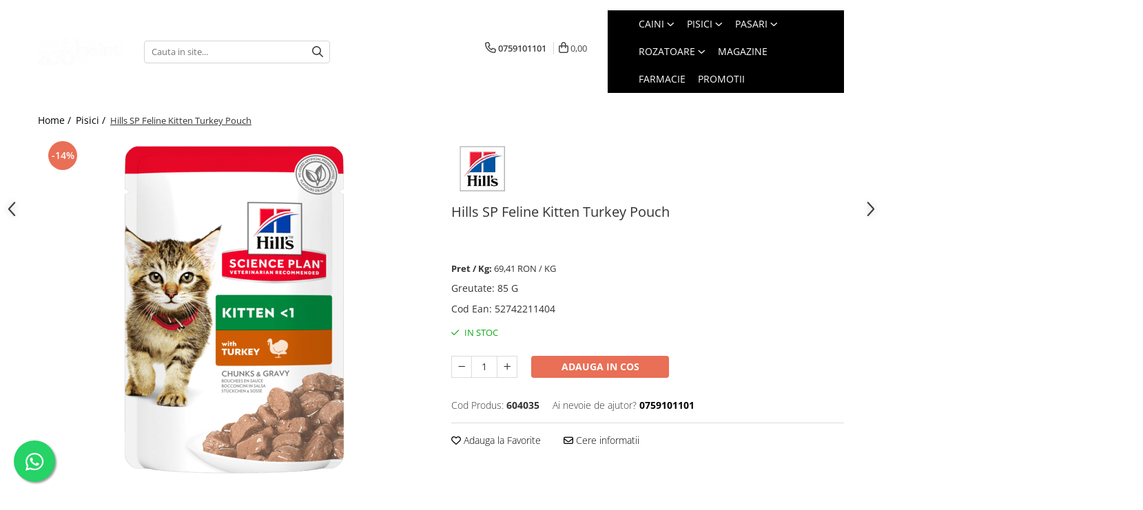

--- FILE ---
content_type: text/html; charset=UTF-8
request_url: https://www.zoopoint.ro/pisici/hill-s-science-plan-cat-kitten-curcan-plic.html
body_size: 48373
content:
<!DOCTYPE html>

<html lang="ro-ro">

	<head>
		<meta charset="UTF-8">

		<script src="https://gomagcdn.ro/themes/fashion/js/lazysizes.min.js?v=10331334-4.249" async=""></script>

		<script>
			function g_js(callbk){typeof callbk === 'function' ? window.addEventListener("DOMContentLoaded", callbk, false) : false;}
		</script>

					<link rel="icon" sizes="48x48" href="https://gomagcdn.ro/domains/zoopoint.ro/files/favicon/favicon5236.png">
			<link rel="apple-touch-icon" sizes="180x180" href="https://gomagcdn.ro/domains/zoopoint.ro/files/favicon/favicon5236.png">
		
		<style>
			/*body.loading{overflow:hidden;}
			body.loading #wrapper{opacity: 0;visibility: hidden;}
			body #wrapper{opacity: 1;visibility: visible;transition:all .1s ease-out;}*/

			.main-header .main-menu{min-height:43px;}
			.-g-hide{visibility:hidden;opacity:0;}

					</style>
					<link rel="preconnect" href="https://fonts.googleapis.com" >
					<link rel="preconnect" href="https://fonts.gstatic.com" crossorigin>
		
		<link rel="preconnect" href="https://gomagcdn.ro"><link rel="dns-prefetch" href="https://fonts.googleapis.com" /><link rel="dns-prefetch" href="https://fonts.gstatic.com" /><link rel="dns-prefetch" href="https://connect.facebook.net" /><link rel="dns-prefetch" href="https://www.facebook.com" /><link rel="dns-prefetch" href="https://www.googletagmanager.com" /><link rel="dns-prefetch" href="https://analytics.tiktok.com" />

					<link rel="preload" as="image" href="https://gomagcdn.ro/domains/zoopoint.ro/files/product/large/hills-sp-feline-kitten-turkey-pouch-1613-1547.png"   >
					<link rel="preload" as="style" href="https://fonts.googleapis.com/css2?family=Catamaran:wght@300;400;500;600;700&display=swap" fetchpriority="high" onload="this.onload=null;this.rel='stylesheet'" crossorigin>
		
		<link rel="preload" href="https://gomagcdn.ro/themes/fashion/js/plugins.js?v=10331334-4.249" as="script">

		
					<link rel="preload" href="https://www.zoopoint.ro/theme/default.js?v=41762944251" as="script">
				
		<link rel="preload" href="https://gomagcdn.ro/themes/fashion/js/dev.js?v=10331334-4.249" as="script">

					<noscript>
				<link rel="stylesheet" href="https://fonts.googleapis.com/css2?family=Catamaran:wght@300;400;500;600;700&display=swap">
			</noscript>
		
					<link rel="stylesheet" href="https://gomagcdn.ro/themes/fashion/css/main-min-v2.css?v=10331334-4.249-1" data-values='{"blockScripts": "1"}'>
		
					<link rel="stylesheet" href="https://www.zoopoint.ro/theme/default.css?v=41762944251">
		
						<link rel="stylesheet" href="https://gomagcdn.ro/themes/fashion/css/dev-style.css?v=10331334-4.249-1">
					<style>
									/* OTHER THEMES */
					.product-box .image {padding-top: 100%;}
					.product-box .product-icon-holder {aspect-ratio:1/1}
					.product-box .image img {position: absolute;max-height: 100%;}
							</style>
		
		
		
		<link rel="alternate" hreflang="x-default" href="https://www.zoopoint.ro/pisici/hill-s-science-plan-cat-kitten-curcan-plic.html">
									<!-- Global site tag (gtag.js) - Google Ads: 612009442 -->
<script async src="https://www.googletagmanager.com/gtag/js?id=AW-612009442"></script>
<script>
  window.dataLayer = window.dataLayer || [];
  function gtag(){dataLayer.push(arguments);}
  gtag('js', new Date());

  gtag('config', 'AW-612009442');
</script>					
		<meta name="expires" content="never">
		<meta name="revisit-after" content="1 days">
					<meta name="author" content="Gomag">
				<title>Hills SP Feline Kitten Turkey Pouch</title>


					<meta name="robots" content="index,follow" />
						
		<meta name="description" content="Hrana umeda completa si echilibrata pentru pisici junioare cu curcan indiferent de rasa cu ingrediente de calitate si usor de digerat.">
		<meta class="viewport" name="viewport" content="width=device-width, initial-scale=1.0, user-scalable=no">
							<meta property="og:description" content="HILL&#39;S PLIC HRANA UMEDA KITTEN PENTRU PISICUTE CURCAN  Pisicutele au nevoie de cantitati diferite de nutrienti pentru o dezvoltare sanatoasa. Acesti nutrienti trebuie sa fie perfect echilibrati, deoarece o cantitate prea mare poate sa fie la fel de daunatoare ca o cantitate prea mica. De asemenea este important sa fie utilizate ingrediente de calitate superioara pentru a ajuta digestia, care este sensibila in mod special in aceasta perioada a vietii. Hill&#39;s™ Science Plan™este o nutritie perfect echilibrata care se adreseaza nevoilor individuale ale pisoiului tau, evitand orice deficienta sau exces nutritional.    Se recomanda pentru:  - Pisoi, de la intarcare pana la varsta de 1 an.  - Pisici gestante si lactante.    Nu se recomanda pentru:  - Hranirea pe termen lung a pisicilor adulte, daca necesarul de energie al acestora nu depaseste nivelul normal.    Beneficii:  Antioxidanti clinic dovediti pentru un sistem imunitar sanatos.  Contine ingrediente de calitate superioara pentru o digestie sanatoasa.  Contine acizi grasi Omega-3 DHA pentru dezvoltarea optima a creierului si pentru a spori atentia si rapiditatea reactiilor.   "/>
							<meta property="og:image" content="https://gomagcdn.ro/domains/zoopoint.ro/files/product/large/hills-sp-feline-kitten-turkey-pouch-1613-1547.png"/>
															<link rel="canonical" href="https://www.zoopoint.ro/pisici/hill-s-science-plan-cat-kitten-curcan-plic.html" />
			<meta property="og:url" content="https://www.zoopoint.ro/pisici/hill-s-science-plan-cat-kitten-curcan-plic.html"/>
						
		<meta name="distribution" content="Global">
		<meta name="owner" content="www.zoopoint.ro">
		<meta name="publisher" content="www.zoopoint.ro">
		<meta name="rating" content="General">
		<meta name="copyright" content="Copyright www.zoopoint.ro 2026. All rights reserved">
		<link rel="search" href="https://www.zoopoint.ro/opensearch.ro.xml" type="application/opensearchdescription+xml" title="Cautare"/>

		
							<script src="https://gomagcdn.ro/themes/fashion/js/jquery-2.1.4.min.js"></script>
			<script defer src="https://gomagcdn.ro/themes/fashion/js/jquery.autocomplete.js?v=20181023"></script>
			<script src="https://gomagcdn.ro/themes/fashion/js/gomag.config.js?v=10331334-4.249"></script>
			<script src="https://gomagcdn.ro/themes/fashion/js/gomag.js?v=10331334-4.249"></script>
		
													<script>
$.Gomag.bind('User/Data/AffiliateMarketing/HideTrafiLeak', function(event, data){

    $('.whatsappfloat').remove();
});
</script><script>
	var items = [];

	items.push(
		{
			id		:'604035',
			name	:'Hills SP Feline Kitten Turkey Pouch',
			brand	:'Hill\'s',
			category:'Pisici',
			price	:5.9000,
			google_business_vertical: 'retail'
		}
	);

	gtag('event', 'view_item', {
		items: [items],
		currency: "RON",
		value: "5.9000",
		send_to: 'AW-612009442'
	});
		gtag('event', 'page_view', {
		send_to: 'AW-612009442',
		value: 5.9000,
		items: [{
			id: '604035',
			google_business_vertical: 'retail'
		}]
		});
	</script><script>	
	$(document).ready(function(){
		
		$(document).on('click', $GomagConfig.cartSummaryItemRemoveButton, function() {
			var productId = $(this).attr("data-product");
			var productSku = $(this).attr("data-productsku");
			var productPrice = $(this).attr("data-productprice");
			var productQty = $(this).attr("data-qty");
			
			gtag('event', 'remove_from_cart', {
					send_to	: 'AW-612009442',
					value	: parseFloat(productQty) * parseFloat(productPrice),
					items:[{
						id		: productSku,
						quantity: productQty,
						price	: productPrice		 
				}]
			})
			
		})
	
		$(document).on('click', $GomagConfig.checkoutItemRemoveButton, function() {
			
			var itemKey = $(this).attr('id').replace('__checkoutItemRemove','');
			var productId = $(this).data("product");
			var productSku = $(this).attr("productsku");
			var productPrice = $(this).attr("productprice");
			var productQty = $('#quantityToAdd_'+itemKey).val();
			
			gtag('event', 'remove_from_cart', {
				send_to	: 'AW-612009442',
				value	: parseFloat(productQty) * parseFloat(productPrice),
				items	:[{
					id		: productSku,
					quantity: productQty,
					price	: productPrice
				}]
			})
			
		})
	});		
	
</script>
<!-- Global site tag (gtag.js) - Google Analytics -->
<script async src="https://www.googletagmanager.com/gtag/js?id=G-WPH6W6NN3D"></script>
	<script>
 window.dataLayer = window.dataLayer || [];
  function gtag(){dataLayer.push(arguments);}
    var cookieValue = '';
  var name = 'g_c_consent' + "=";
  var decodedCookie = decodeURIComponent(document.cookie);
  var ca = decodedCookie.split(';');
  for(var i = 0; i <ca.length; i++) {
	var c = ca[i];
	while (c.charAt(0) == ' ') {
	  c = c.substring(1);
	}
	if (c.indexOf(name) == 0) {
	  cookieValue = c.substring(name.length, c.length);
	}
  }



if(cookieValue == ''){
	gtag('consent', 'default', {
	  'ad_storage': 'denied',
	  'ad_user_data': 'denied',
	  'ad_personalization': 'denied',
	  'analytics_storage': 'denied',
	  'personalization_storage': 'denied',
	  'functionality_storage': 'denied',
	  'security_storage': 'denied'
	});
	} else if(cookieValue != '-1'){


			gtag('consent', 'default', {
			'ad_storage': 'granted',
			'ad_user_data': 'granted',
			'ad_personalization': 'granted',
			'analytics_storage': 'granted',
			'personalization_storage': 'granted',
			'functionality_storage': 'granted',
			'security_storage': 'granted'
		});
	} else {
	 gtag('consent', 'default', {
		  'ad_storage': 'denied',
		  'ad_user_data': 'denied',
		  'ad_personalization': 'denied',
		  'analytics_storage': 'denied',
			'personalization_storage': 'denied',
			'functionality_storage': 'denied',
			'security_storage': 'denied'
		});

		 }
</script>
<script>

	
  gtag('js', new Date());

 
$.Gomag.bind('Cookie/Policy/Consent/Denied', function(){
	gtag('consent', 'update', {
		  'ad_storage': 'denied',
		  'ad_user_data': 'denied',
		  'ad_personalization': 'denied',
		  'analytics_storage': 'denied',
			'personalization_storage': 'denied',
			'functionality_storage': 'denied',
			'security_storage': 'denied'
		});
		})
$.Gomag.bind('Cookie/Policy/Consent/Granted', function(){
	gtag('consent', 'update', {
		  'ad_storage': 'granted',
		  'ad_user_data': 'granted',
		  'ad_personalization': 'granted',
		  'analytics_storage': 'granted',
			'personalization_storage': 'granted',
			'functionality_storage': 'granted',
			'security_storage': 'granted'
		});
		})
  gtag('config', 'G-WPH6W6NN3D', {allow_enhanced_conversions: true });
</script>
<script>
	function gaBuildProductVariant(product)
	{
		let _return = '';
		if(product.version != undefined)
		{
			$.each(product.version, function(i, a){
				_return += (_return == '' ? '' : ', ')+a.value;
			})
		}
		return _return;
	}

</script>
<script>
	$.Gomag.bind('Product/Add/To/Cart/After/Listing', function gaProductAddToCartLV4(event, data) {
		if(data.product !== undefined) {
			var gaProduct = false;
			if(typeof(gaProducts) != 'undefined' && gaProducts[data.product.id] != undefined)
			{
				gaProduct = gaProducts[data.product.id];

			}

			if(gaProduct == false)
			{
				gaProduct = {};
				gaProduct.item_id = data.product.id;
				gaProduct.currency = data.product.currency ? (String(data.product.currency).toLowerCase() == 'lei' ? 'RON' : data.product.currency) : 'RON';
				gaProduct.item_name =  data.product.sku ;
				gaProduct.item_variant= gaBuildProductVariant(data.product);
				gaProduct.item_brand = data.product.brand;
				gaProduct.item_category = data.product.category;

			}

			gaProduct.price = parseFloat(data.product.price).toFixed(2);
			gaProduct.quantity = data.product.productQuantity;
			gtag("event", "add_to_cart", {
				currency: gaProduct.currency,
				value: parseFloat(gaProduct.price) * parseFloat(gaProduct.quantity),
				items: [
					gaProduct
				]
			});

		}
	})
	$.Gomag.bind('Product/Add/To/Cart/After/Details', function gaProductAddToCartDV4(event, data){

		if(data.product !== undefined){

			var gaProduct = false;
			if(
				typeof(gaProducts) != 'undefined'
				&&
				gaProducts[data.product.id] != undefined
			)
			{
				var gaProduct = gaProducts[data.product.id];
			}

			if(gaProduct == false)
			{
				gaProduct = {};
				gaProduct.item_id = data.product.id;
				gaProduct.currency = data.product.currency ? (String(data.product.currency).toLowerCase() == 'lei' ? 'RON' : data.product.currency) : 'RON';
				gaProduct.item_name =  data.product.sku ;
				gaProduct.item_variant= gaBuildProductVariant(data.product);
				gaProduct.item_brand = data.product.brand;
				gaProduct.item_category = data.product.category;

			}

			gaProduct.price = parseFloat(data.product.price).toFixed(2);
			gaProduct.quantity = data.product.productQuantity;


			gtag("event", "add_to_cart", {
			  currency: gaProduct.currency,
			  value: parseFloat(gaProduct.price) * parseFloat(gaProduct.quantity),
			  items: [
				gaProduct
			  ]
			});
        }

	})
	 $.Gomag.bind('Product/Remove/From/Cart', function gaProductRemovedFromCartV4(event, data){
		var envData = $.Gomag.getEnvData();
		var products = envData.products;

		if(data.data.product !== undefined && products[data.data.product] !== undefined){


			var dataProduct = products[data.data.product];


			gaProduct = {};
			gaProduct.item_id = dataProduct.id;

			gaProduct.item_name =   dataProduct.sku ;
			gaProduct.currency = dataProduct.currency ? (String(dataProduct.currency).toLowerCase() == 'lei' ? 'RON' : dataProduct.currency) : 'RON';
			gaProduct.item_category = dataProduct.category;
			gaProduct.item_brand = dataProduct.brand;
			gaProduct.price = parseFloat(dataProduct.price).toFixed(2);
			gaProduct.quantity = data.data.quantity;
			gaProduct.item_variant= gaBuildProductVariant(dataProduct);
			gtag("event", "remove_from_cart", {
			  currency: gaProduct.currency,
			  value: parseFloat(gaProduct.price) * parseFloat(gaProduct.quantity),
			  items: [
				gaProduct
			  ]
			});
        }

	});

	 $.Gomag.bind('Cart/Quantity/Update', function gaCartQuantityUpdateV4(event, data){
		var envData = $.Gomag.getEnvData();
		var products = envData.products;
		if(!data.data.finalQuantity || !data.data.initialQuantity)
		{
			return false;
		}
		var dataProduct = products[data.data.product];
		if(dataProduct == undefined)
		{
			return false;
		}

		gaProduct = {};
		gaProduct.item_id = dataProduct.id;
		gaProduct.currency = dataProduct.currency ? (String(dataProduct.currency).toLowerCase() == 'lei' ? 'RON' : dataProduct.currency) : 'RON';
		gaProduct.item_name =  dataProduct.sku ;

		gaProduct.item_category = dataProduct.category;
		gaProduct.item_brand = dataProduct.brand;
		gaProduct.price = parseFloat(dataProduct.price).toFixed(2);
		gaProduct.item_variant= gaBuildProductVariant(dataProduct);
		if(parseFloat(data.data.initialQuantity) < parseFloat(data.data.finalQuantity))
		{
			var quantity = parseFloat(data.data.finalQuantity) - parseFloat(data.data.initialQuantity);
			gaProduct.quantity = quantity;

			gtag("event", "add_to_cart", {
			  currency: gaProduct.currency,
			  value: parseFloat(gaProduct.price) * parseFloat(gaProduct.quantity),
			  items: [
				gaProduct
			  ]
			});
		}
		else if(parseFloat(data.data.initialQuantity) > parseFloat(data.data.finalQuantity))
		{
			var quantity = parseFloat(data.data.initialQuantity) - parseFloat(data.data.finalQuantity);
			gaProduct.quantity = quantity;
			gtag("event", "remove_from_cart", {
			  currency: gaProduct.currency,
			  value: parseFloat(gaProduct.price) * parseFloat(gaProduct.quantity),
			  items: [
				gaProduct
			  ]
			});
		}

	});

</script>
<script>
!function (w, d, t) {
  w.TiktokAnalyticsObject=t;var ttq=w[t]=w[t]||[];ttq.methods=["page","track","identify","instances","debug","on","off","once","ready","alias","group","enableCookie","disableCookie"],ttq.setAndDefer=function(t,e){t[e]=function(){t.push([e].concat(Array.prototype.slice.call(arguments,0)))}};for(var i=0;i<ttq.methods.length;i++)ttq.setAndDefer(ttq,ttq.methods[i]);ttq.instance=function(t){for(var e=ttq._i[t]||[],n=0;n<ttq.methods.length;n++)ttq.setAndDefer(e,ttq.methods[n]);return e},ttq.load=function(e,n){var i="https://analytics.tiktok.com/i18n/pixel/events.js";ttq._i=ttq._i||{},ttq._i[e]=[],ttq._i[e]._u=i,ttq._t=ttq._t||{},ttq._t[e]=+new Date,ttq._o=ttq._o||{},ttq._o[e]=n||{};var o=document.createElement("script");o.type="text/javascript",o.async=!0,o.src=i+"?sdkid="+e+"&lib="+t;var a=document.getElementsByTagName("script")[0];a.parentNode.insertBefore(o,a)};

  ttq.load('CFS9TSJC77UEE0VEOFS0');
  ttq.page();
}(window, document, 'ttq');
</script><script>
function gmsc(name, value)
{
	if(value != undefined && value)
	{
		var expires = new Date();
		expires.setTime(expires.getTime() + parseInt(3600*24*1000*90));
		document.cookie = encodeURIComponent(name) + "=" + encodeURIComponent(value) + '; expires='+ expires.toUTCString() + "; path=/";
	}
}
let gmqs = window.location.search;
let gmup = new URLSearchParams(gmqs);
gmsc('g_sc', gmup.get('shop_campaign'));
gmsc('shop_utm_campaign', gmup.get('utm_campaign'));
gmsc('shop_utm_medium', gmup.get('utm_medium'));
gmsc('shop_utm_source', gmup.get('utm_source'));
</script><script>
    (function (w, d, s, o, t, r) {
        w.__aqpxConfig = {
            platform: 'gomag',
            appId: 1296,
            debugMode: false,
            dataLayer: 'dataLayerAq',
            events: ['default', 'default_consent', 'view_item', 'add_to_cart', 'remove_from_cart', 'add_to_wishlist', 'purchase', 'begin_checkout', 'view_cart', 'view_item_list']
        };
        w.__aqpxQueue = w.__aqpxQueue || [];
        w.AQPX = w.AQPX || function () { w.__aqpxQueue.push(arguments) };
        t = d.createElement(s);
        r = d.getElementsByTagName(s)[0];
        t.async = 1;
        t.src = o;
        r.parentNode.insertBefore(t, r);
    })(window, document, 'script', '//cdn.aqurate.ai/pixel/js/aqpx.min.js#latest-generation');
</script><!-- Facebook Pixel Code -->
				<script>
				!function(f,b,e,v,n,t,s){if(f.fbq)return;n=f.fbq=function(){n.callMethod?
				n.callMethod.apply(n,arguments):n.queue.push(arguments)};if(!f._fbq)f._fbq=n;
				n.push=n;n.loaded=!0;n.version="2.0";n.queue=[];t=b.createElement(e);t.async=!0;
				t.src=v;s=b.getElementsByTagName(e)[0];s.parentNode.insertBefore(t,s)}(window,
				document,"script","//connect.facebook.net/en_US/fbevents.js");

				fbq("init", "442061023683550");
				fbq("track", "PageView");</script>
				<!-- End Facebook Pixel Code -->
				<script>
				$.Gomag.bind('User/Ajax/Data/Loaded', function(event, data){
					if(data != undefined && data.data != undefined)
					{
						var eventData = data.data;
						if(eventData.facebookUserData != undefined)
						{
							$('body').append(eventData.facebookUserData);
						}
					}
				})
				</script>
				<meta name="facebook-domain-verification" content="nvn42p12xpj9492gdsme3a4nirjzc3" /><script>
	$.Gomag.bind('Product/Add/To/Cart/After/Listing', function(event, data){
		if(data.product !== undefined){
			gtag('event', 'add_to_cart', {
				send_to	: 'AW-612009442',
				value	: parseFloat(data.product.productQuantity) * parseFloat(data.product.price),
				items	:[{
					id		: data.product.sku,
					name	: data.product.name,
					brand	: data.product.brand,
					category: data.product.category,
					quantity: data.product.productQuantity,
					price	: data.product.price
				 
			}]
		   })
        }
	})
	$.Gomag.bind('Product/Add/To/Cart/After/Details', function(event, data){
		
		if(data.product !== undefined){
			gtag('event', 'add_to_cart', {
				send_to: 'AW-612009442',
				value: parseFloat(data.product.productQuantity) * parseFloat(data.product.price),
				items: [{
					id: data.product.sku,
					name		: data.product.name,
					brand		: data.product.brand,
					category	: data.product.category,
					quantity	: data.product.productQuantity,
					price		: data.product.price
				}]	
			})
		}
	})
   
</script><meta name="google-site-verification" content="F-WSVJmoirOirsIJOakRbYtbQti9arp8D-Dd7-S41FE" /> <meta name="msvalidate.01" content="C700E57068B1C0801D5593B9D96B68D3" />					
		
	</head>

	<body class="" style="">

		<script >
			function _addCss(url, attribute, value, loaded){
				var _s = document.createElement('link');
				_s.rel = 'stylesheet';
				_s.href = url;
				_s.type = 'text/css';
				if(attribute)
				{
					_s.setAttribute(attribute, value)
				}
				if(loaded){
					_s.onload = function(){
						var dom = document.getElementsByTagName('body')[0];
						//dom.classList.remove('loading');
					}
				}
				var _st = document.getElementsByTagName('link')[0];
				_st.parentNode.insertBefore(_s, _st);
			}
			//_addCss('https://fonts.googleapis.com/css2?family=Open+Sans:ital,wght@0,300;0,400;0,600;0,700;1,300;1,400&display=swap');
			_addCss('https://gomagcdn.ro/themes/_fonts/Open-Sans.css');

		</script>
		<script>
				/*setTimeout(
				  function()
				  {
				   document.getElementsByTagName('body')[0].classList.remove('loading');
				  }, 1000);*/
		</script>
							
					<div id="fb-root"></div>
						<script >
			window.fbAsyncInit = function() {
			FB.init({
			appId : '375331207170263',
			autoLogAppEvents : true,
			xfbml : true,
			version : 'v12.0'
			});
			};
			</script>
			<script async defer crossorigin="anonymous" src="https://connect.facebook.net/ro_RO/sdk.js"></script>
					
		<div id="wrapper">
			<!-- BLOCK:992ae6d02be4d043400e1150c7c0a722 start -->
<div id="_cartSummary" class="hide"></div>

<script >
	$(document).ready(function() {

		$(document).on('keypress', '.-g-input-loader', function(){
			$(this).addClass('-g-input-loading');
		})

		$.Gomag.bind('Product/Add/To/Cart/After', function(eventResponse, properties)
		{
									var data = JSON.parse(properties.data);
			$('.q-cart').html(data.quantity);
			if(parseFloat(data.quantity) > 0)
			{
				$('.q-cart').removeClass('hide');
			}
			else
			{
				$('.q-cart').addClass('hide');
			}
			$('.cartPrice').html(data.subtotal + ' ' + data.currency);
			$('.cartProductCount').html(data.quantity);


		})
		$('#_cartSummary').on('updateCart', function(event, cart) {
			var t = $(this);

			$.get('https://www.zoopoint.ro/cart-update', {
				cart: cart
			}, function(data) {

				$('.q-cart').html(data.quantity);
				if(parseFloat(data.quantity) > 0)
				{
					$('.q-cart').removeClass('hide');
				}
				else
				{
					$('.q-cart').addClass('hide');
				}
				$('.cartPrice').html(data.subtotal + ' ' + data.currency);
				$('.cartProductCount').html(data.quantity);
			}, 'json');
			window.ga = window.ga || function() {
				(ga.q = ga.q || []).push(arguments)
			};
			ga('send', 'event', 'Buton', 'Click', 'Adauga_Cos');
		});

		if(window.gtag_report_conversion) {
			$(document).on("click", 'li.phone-m', function() {
				var phoneNo = $('li.phone-m').children( "a").attr('href');
				gtag_report_conversion(phoneNo);
			});

		}

	});
</script>



<header class="main-header container-bg clearfix" data-block="headerBlock">
	<div class="discount-tape container-h full -g-hide" id="_gomagHellobar"></div>

		
	<div class="top-head-bg container-h full">

		<div class="top-head container-h">
			<div class="row">
				<div class="col-sm-2 col-xs-12 logo-h">
					
	<a href="https://www.zoopoint.ro" id="logo" data-pageId="2">
		<img src="https://gomagcdn.ro/domains/zoopoint.ro/files/company/logo-zoopoint-alb-2-846256178.png" fetchpriority="high" class="img-responsive" alt="Pet Shop Online ZooPoint.ro" title="Pet Shop Online ZooPoint.ro" width="200" height="50" style="width:auto;">
	</a>
				</div>
				<div class="col-sm-4 col-xs-7 main search-form-box">
					
<form name="search-form" class="search-form" action="https://www.zoopoint.ro/produse" id="_searchFormMainHeader">

	<input id="_autocompleteSearchMainHeader" name="c" class="input-placeholder -g-input-loader" type="text" placeholder="Cauta in site..." aria-label="Search"  value="">
	<button id="_doSearch" class="search-button" aria-hidden="true">
		<i class="fa fa-search" aria-hidden="true"></i>
	</button>

				<script >
			$(document).ready(function() {

				$('#_autocompleteSearchMainHeader').autocomplete({
					serviceUrl: 'https://www.zoopoint.ro/autocomplete',
					minChars: 2,
					deferRequestBy: 700,
					appendTo: '#_searchFormMainHeader',
					width: parseInt($('#_doSearch').offset().left) - parseInt($('#_autocompleteSearchMainHeader').offset().left),
					formatResult: function(suggestion, currentValue) {
						return suggestion.value;
					},
					onSelect: function(suggestion) {
						$(this).val(suggestion.data);
					},
					onSearchComplete: function(suggestion) {
						$(this).removeClass('-g-input-loading');
						$.Gomag.trigger('Autocomplete/Search/Complete', {search:$('#_autocompleteSearchMainHeader').val()});
					}
				});
				$(document).on('click', '#_doSearch', function(e){
					e.preventDefault();
					if($('#_autocompleteSearchMainHeader').val() != '')
					{
						$('#_searchFormMainHeader').submit();
					}
				})
			});
		</script>
	

</form>
				</div>
				<div class="col-xs-5 acount-section">
					
<ul>
	<li class="search-m hide">
		<a href="#" class="-g-no-url" aria-label="Cauta in site..." data-pageId="">
			<i class="fa fa-search search-open" aria-hidden="true"></i>
			<i style="display:none" class="fa fa-times search-close" aria-hidden="true"></i>
		</a>
	</li>
	<li class="-g-user-icon -g-user-icon-empty">
			
	</li>
	
				<li class="contact-header">
			<a href="tel:0759101101" aria-label="Contacteaza-ne" data-pageId="3">
				<i class="fa fa-phone" aria-hidden="true"></i>
								<span>0759101101</span>
			</a>
		</li>
			<li class="wishlist-header hide">
		<a href="https://www.zoopoint.ro/wishlist" aria-label="Wishlist" data-pageId="28">
			<span class="-g-wishlist-product-count -g-hide"></span>
			<i class="fa fa-heart-o" aria-hidden="true"></i>
			<span class="">Favorite</span>
		</a>
	</li>
	<li class="cart-header-btn cart">
		<a class="cart-drop _showCartHeader" href="https://www.zoopoint.ro/cos-de-cumparaturi" aria-label="Cos de cumparaturi">
			<span class="q-cart hide">0</span>
			<i class="fa fa-shopping-bag" aria-hidden="true"></i>
			<span class="count cartPrice">0,00
				
			</span>
		</a>
					<div class="cart-dd  _cartShow cart-closed"></div>
			</li>

	</ul>

	<script>
		$(document).ready(function() {
			//Cart
							$('.cart').mouseenter(function() {
					$.Gomag.showCartSummary('div._cartShow');
				}).mouseleave(function() {
					$.Gomag.hideCartSummary('div._cartShow');
					$('div._cartShow').removeClass('cart-open');
				});
						$(document).on('click', '.dropdown-toggle', function() {
				window.location = $(this).attr('href');
			})
		})
	</script>

				</div>
				<div class="col-xs-5 navigation-holder">
					
<div id="navigation">
	<nav id="main-menu" class="main-menu container-h full clearfix">
		<a href="#" class="menu-trg -g-no-url" title="Produse">
			<span>&nbsp;</span>
		</a>
		
<div class="container-h nav-menu-hh clearfix">

	<!-- BASE MENU -->
	<ul class="
			nav-menu base-menu container-h
			
			
		">

		

			
		<li class="menu-drop __GomagMM ">
							<a
					href="https://www.zoopoint.ro/caini"
					class="  "
					rel="  "
					
					title="Caini"
					data-Gomag=''
					data-block-name="mainMenuD0"
					data-pageId= "2"
					data-block="mainMenuD">
											<span class="list">Caini</span>
						<i class="fa fa-angle-down"></i>
				</a>

									<div class="menu-dd">
										<ul class="drop-list clearfix w100">
																																						<li class="fl">
										<div class="col">
											<p class="title">
												<a
												href="https://www.zoopoint.ro/hrana-uscata-pentru-caini"
												class="title    "
												rel="  "
												
												title="Hrana Uscata Caini"
												data-Gomag=''
												data-block-name="mainMenuD1"
												data-block="mainMenuD"
												data-pageId= "5"
												>
																										Hrana Uscata Caini
												</a>
											</p>
																																															<a
														href="https://www.zoopoint.ro/taste-of-the-wild-hrana-uscata-caini"
														rel="  "
														
														title="Taste of the Wild"
														class="    "
														data-Gomag=''
														data-block-name="mainMenuD2"
														data-block="mainMenuD"
														data-pageId="72"
													>
																												<i class="fa fa-angle-right"></i>
														<span>Taste of the Wild</span>
													</a>
																									<a
														href="https://www.zoopoint.ro/bonacibo-hrana-uscata-caini"
														rel="  "
														
														title="BonaCibo"
														class="    "
														data-Gomag=''
														data-block-name="mainMenuD2"
														data-block="mainMenuD"
														data-pageId="109"
													>
																												<i class="fa fa-angle-right"></i>
														<span>BonaCibo</span>
													</a>
																									<a
														href="https://www.zoopoint.ro/natures-protection-hrana-uscata-caini"
														rel="  "
														
														title="Nature's Protection"
														class="    "
														data-Gomag=''
														data-block-name="mainMenuD2"
														data-block="mainMenuD"
														data-pageId="69"
													>
																												<i class="fa fa-angle-right"></i>
														<span>Nature&#039;s Protection</span>
													</a>
																									<a
														href="https://www.zoopoint.ro/nature-s-protection-superior-care-hrana-uscata-caini"
														rel="  "
														
														title="Superior Care"
														class="    "
														data-Gomag=''
														data-block-name="mainMenuD2"
														data-block="mainMenuD"
														data-pageId="70"
													>
																												<i class="fa fa-angle-right"></i>
														<span>Superior Care</span>
													</a>
																									<a
														href="https://www.zoopoint.ro/nature-s-protection-lifestyle-hrana-uscata-caini"
														rel="  "
														
														title="Lifestyle"
														class="    "
														data-Gomag=''
														data-block-name="mainMenuD2"
														data-block="mainMenuD"
														data-pageId="180"
													>
																												<i class="fa fa-angle-right"></i>
														<span>Lifestyle</span>
													</a>
																									<a
														href="https://www.zoopoint.ro/royal-canin-caini"
														rel="  "
														
														title="Royal Canin"
														class="    "
														data-Gomag=''
														data-block-name="mainMenuD2"
														data-block="mainMenuD"
														data-pageId="7"
													>
																												<i class="fa fa-angle-right"></i>
														<span>Royal Canin</span>
													</a>
																									<a
														href="https://www.zoopoint.ro/naturo-"
														rel="  "
														
														title="Naturo"
														class="    "
														data-Gomag=''
														data-block-name="mainMenuD2"
														data-block="mainMenuD"
														data-pageId="165"
													>
																												<i class="fa fa-angle-right"></i>
														<span>Naturo</span>
													</a>
																									<a
														href="https://www.zoopoint.ro/araton-caini"
														rel="  "
														
														title="Araton"
														class="    "
														data-Gomag=''
														data-block-name="mainMenuD2"
														data-block="mainMenuD"
														data-pageId="63"
													>
																												<i class="fa fa-angle-right"></i>
														<span>Araton</span>
													</a>
																									<a
														href="https://www.zoopoint.ro/primordial-hrana-uscata-caini"
														rel="  "
														
														title="Primordial"
														class="    "
														data-Gomag=''
														data-block-name="mainMenuD2"
														data-block="mainMenuD"
														data-pageId="79"
													>
																												<i class="fa fa-angle-right"></i>
														<span>Primordial</span>
													</a>
																									<a
														href="https://www.zoopoint.ro/meglium-hrana-uscata-caini"
														rel="  "
														
														title="Meglium"
														class="    "
														data-Gomag=''
														data-block-name="mainMenuD2"
														data-block="mainMenuD"
														data-pageId="81"
													>
																												<i class="fa fa-angle-right"></i>
														<span>Meglium</span>
													</a>
																									<a
														href="https://www.zoopoint.ro/diamond-naturals-"
														rel="  "
														
														title="Diamond Naturals"
														class="    "
														data-Gomag=''
														data-block-name="mainMenuD2"
														data-block="mainMenuD"
														data-pageId="175"
													>
																												<i class="fa fa-angle-right"></i>
														<span>Diamond Naturals</span>
													</a>
																									<a
														href="https://www.zoopoint.ro/pala-hrana-uscata-caini"
														rel="  "
														
														title="Pala"
														class="    "
														data-Gomag=''
														data-block-name="mainMenuD2"
														data-block="mainMenuD"
														data-pageId="190"
													>
																												<i class="fa fa-angle-right"></i>
														<span>Pala</span>
													</a>
																									<a
														href="https://www.zoopoint.ro/pro-science-caini"
														rel="  "
														
														title="Pro Science"
														class="    "
														data-Gomag=''
														data-block-name="mainMenuD2"
														data-block="mainMenuD"
														data-pageId="193"
													>
																												<i class="fa fa-angle-right"></i>
														<span>Pro Science</span>
													</a>
																									<a
														href="https://www.zoopoint.ro/decent"
														rel="  "
														
														title="Decent"
														class="    "
														data-Gomag=''
														data-block-name="mainMenuD2"
														data-block="mainMenuD"
														data-pageId="185"
													>
																												<i class="fa fa-angle-right"></i>
														<span>Decent</span>
													</a>
																									<a
														href="https://www.zoopoint.ro/brit-premium-hrana-uscata-caini"
														rel="  "
														
														title="Brit Premium"
														class="    "
														data-Gomag=''
														data-block-name="mainMenuD2"
														data-block="mainMenuD"
														data-pageId="112"
													>
																												<i class="fa fa-angle-right"></i>
														<span>Brit Premium</span>
													</a>
																									<a
														href="https://www.zoopoint.ro/brit-care-hrana-uscata-caini"
														rel="  "
														
														title="Brit Care"
														class="    "
														data-Gomag=''
														data-block-name="mainMenuD2"
														data-block="mainMenuD"
														data-pageId="30"
													>
																												<i class="fa fa-angle-right"></i>
														<span>Brit Care</span>
													</a>
																									<a
														href="https://www.zoopoint.ro/acana-hrana-uscata-caini"
														rel="  "
														
														title="Acana"
														class="    "
														data-Gomag=''
														data-block-name="mainMenuD2"
														data-block="mainMenuD"
														data-pageId="16"
													>
																												<i class="fa fa-angle-right"></i>
														<span>Acana</span>
													</a>
																									<a
														href="https://www.zoopoint.ro/pro-plan-hrana-uscata-caini"
														rel="  "
														
														title="Pro Plan"
														class="    "
														data-Gomag=''
														data-block-name="mainMenuD2"
														data-block="mainMenuD"
														data-pageId="136"
													>
																												<i class="fa fa-angle-right"></i>
														<span>Pro Plan</span>
													</a>
																									<a
														href="https://www.zoopoint.ro/dog-food-hrana-uscata-caini"
														rel="  "
														
														title="Dog Food"
														class="    "
														data-Gomag=''
														data-block-name="mainMenuD2"
														data-block="mainMenuD"
														data-pageId="82"
													>
																												<i class="fa fa-angle-right"></i>
														<span>Dog Food</span>
													</a>
																									<a
														href="https://www.zoopoint.ro/orijen-hrana-uscata-caini"
														rel="  "
														
														title="Orijen"
														class="    "
														data-Gomag=''
														data-block-name="mainMenuD2"
														data-block="mainMenuD"
														data-pageId="128"
													>
																												<i class="fa fa-angle-right"></i>
														<span>Orijen</span>
													</a>
																									<a
														href="https://www.zoopoint.ro/hill-s-hrana-uscata-caini"
														rel="  "
														
														title="Hill's"
														class="    "
														data-Gomag=''
														data-block-name="mainMenuD2"
														data-block="mainMenuD"
														data-pageId="33"
													>
																												<i class="fa fa-angle-right"></i>
														<span>Hill&#039;s</span>
													</a>
																									<a
														href="https://www.zoopoint.ro/josera"
														rel="  "
														
														title="Josera"
														class="    "
														data-Gomag=''
														data-block-name="mainMenuD2"
														data-block="mainMenuD"
														data-pageId="166"
													>
																												<i class="fa fa-angle-right"></i>
														<span>Josera</span>
													</a>
																									<a
														href="https://www.zoopoint.ro/platinum-177"
														rel="  "
														
														title="Platinum"
														class="    "
														data-Gomag=''
														data-block-name="mainMenuD2"
														data-block="mainMenuD"
														data-pageId="177"
													>
																												<i class="fa fa-angle-right"></i>
														<span>Platinum</span>
													</a>
																									<a
														href="https://www.zoopoint.ro/dog-chow-191"
														rel="  "
														
														title="Dog Chow"
														class="    "
														data-Gomag=''
														data-block-name="mainMenuD2"
														data-block="mainMenuD"
														data-pageId="191"
													>
																												<i class="fa fa-angle-right"></i>
														<span>Dog Chow</span>
													</a>
																							
										</div>
									</li>
																																<li class="fl">
										<div class="col">
											<p class="title">
												<a
												href="https://www.zoopoint.ro/hrana-umeda-caini"
												class="title    "
												rel="  "
												
												title="Hrana Umeda Caini"
												data-Gomag=''
												data-block-name="mainMenuD1"
												data-block="mainMenuD"
												data-pageId= "10"
												>
																										Hrana Umeda Caini
												</a>
											</p>
																																															<a
														href="https://www.zoopoint.ro/naturo-hrana-umeda-caini"
														rel="  "
														
														title="Naturo"
														class="    "
														data-Gomag=''
														data-block-name="mainMenuD2"
														data-block="mainMenuD"
														data-pageId="151"
													>
																												<i class="fa fa-angle-right"></i>
														<span>Naturo</span>
													</a>
																									<a
														href="https://www.zoopoint.ro/taste-of-the-wild-hrana-umeda-caini"
														rel="  "
														
														title="Taste of the Wild"
														class="    "
														data-Gomag=''
														data-block-name="mainMenuD2"
														data-block="mainMenuD"
														data-pageId="71"
													>
																												<i class="fa fa-angle-right"></i>
														<span>Taste of the Wild</span>
													</a>
																									<a
														href="https://www.zoopoint.ro/isegrim-hrana-umeda-caini"
														rel="  "
														
														title="Isegrim"
														class="    "
														data-Gomag=''
														data-block-name="mainMenuD2"
														data-block="mainMenuD"
														data-pageId="77"
													>
																												<i class="fa fa-angle-right"></i>
														<span>Isegrim</span>
													</a>
																									<a
														href="https://www.zoopoint.ro/inaba-churu"
														rel="  "
														
														title="Inaba Churu"
														class="    "
														data-Gomag=''
														data-block-name="mainMenuD2"
														data-block="mainMenuD"
														data-pageId="164"
													>
																												<i class="fa fa-angle-right"></i>
														<span>Inaba Churu</span>
													</a>
																									<a
														href="https://www.zoopoint.ro/nature-s-protection-superior-care-hrana-umeda-caini"
														rel="  "
														
														title="Nature's Protection Superior Care"
														class="    "
														data-Gomag=''
														data-block-name="mainMenuD2"
														data-block="mainMenuD"
														data-pageId="156"
													>
																												<i class="fa fa-angle-right"></i>
														<span>Nature&#039;s Protection Superior Care</span>
													</a>
																									<a
														href="https://www.zoopoint.ro/nature-s-protection-170"
														rel="  "
														
														title="Nature's Protection"
														class="    "
														data-Gomag=''
														data-block-name="mainMenuD2"
														data-block="mainMenuD"
														data-pageId="170"
													>
																												<i class="fa fa-angle-right"></i>
														<span>Nature&#039;s Protection</span>
													</a>
																									<a
														href="https://www.zoopoint.ro/royal-canin-hrana-umeda-caini"
														rel="  "
														
														title="Royal Canin"
														class="    "
														data-Gomag=''
														data-block-name="mainMenuD2"
														data-block="mainMenuD"
														data-pageId="12"
													>
																												<i class="fa fa-angle-right"></i>
														<span>Royal Canin</span>
													</a>
																									<a
														href="https://www.zoopoint.ro/hill-s-hrana-umeda-caini"
														rel="  "
														
														title="Hill's"
														class="    "
														data-Gomag=''
														data-block-name="mainMenuD2"
														data-block="mainMenuD"
														data-pageId="34"
													>
																												<i class="fa fa-angle-right"></i>
														<span>Hill&#039;s</span>
													</a>
																									<a
														href="https://www.zoopoint.ro/brit-premium-hrana-umeda-caini"
														rel="  "
														
														title="Brit Premium"
														class="    "
														data-Gomag=''
														data-block-name="mainMenuD2"
														data-block="mainMenuD"
														data-pageId="123"
													>
																												<i class="fa fa-angle-right"></i>
														<span>Brit Premium</span>
													</a>
																									<a
														href="https://www.zoopoint.ro/nuevo-hrana-umeda-caini"
														rel="  "
														
														title="Nuevo"
														class="    "
														data-Gomag=''
														data-block-name="mainMenuD2"
														data-block="mainMenuD"
														data-pageId="23"
													>
																												<i class="fa fa-angle-right"></i>
														<span>Nuevo</span>
													</a>
																									<a
														href="https://www.zoopoint.ro/brit-care-hrana-umeda-caini"
														rel="  "
														
														title="Brit Care"
														class="    "
														data-Gomag=''
														data-block-name="mainMenuD2"
														data-block="mainMenuD"
														data-pageId="117"
													>
																												<i class="fa fa-angle-right"></i>
														<span>Brit Care</span>
													</a>
																									<a
														href="https://www.zoopoint.ro/schesir-hrana-umeda-caini"
														rel="  "
														
														title="Schesir"
														class="    "
														data-Gomag=''
														data-block-name="mainMenuD2"
														data-block="mainMenuD"
														data-pageId="49"
													>
																												<i class="fa fa-angle-right"></i>
														<span>Schesir</span>
													</a>
																									<a
														href="https://www.zoopoint.ro/piper-caini"
														rel="  "
														
														title="Piper"
														class="    "
														data-Gomag=''
														data-block-name="mainMenuD2"
														data-block="mainMenuD"
														data-pageId="58"
													>
																												<i class="fa fa-angle-right"></i>
														<span>Piper</span>
													</a>
																									<a
														href="https://www.zoopoint.ro/josera-"
														rel="  "
														
														title="Josera"
														class="    "
														data-Gomag=''
														data-block-name="mainMenuD2"
														data-block="mainMenuD"
														data-pageId="169"
													>
																												<i class="fa fa-angle-right"></i>
														<span>Josera</span>
													</a>
																									<a
														href="https://www.zoopoint.ro/carpathian-pet-food-"
														rel="  "
														
														title="Carpathian Pet Food"
														class="    "
														data-Gomag=''
														data-block-name="mainMenuD2"
														data-block="mainMenuD"
														data-pageId="174"
													>
																												<i class="fa fa-angle-right"></i>
														<span>Carpathian Pet Food</span>
													</a>
																							
										</div>
									</li>
																																<li class="fl">
										<div class="col">
											<p class="title">
												<a
												href="https://www.zoopoint.ro/igiena-caini"
												class="title    "
												rel="  "
												
												title="Igiena Caini"
												data-Gomag=''
												data-block-name="mainMenuD1"
												data-block="mainMenuD"
												data-pageId= "43"
												>
																										Igiena Caini
												</a>
											</p>
																						
										</div>
									</li>
																																<li class="fl">
										<div class="col">
											<p class="title">
												<a
												href="https://www.zoopoint.ro/diete-veterinare-caini"
												class="title    "
												rel="  "
												
												title="Diete Veterinare Caini"
												data-Gomag=''
												data-block-name="mainMenuD1"
												data-block="mainMenuD"
												data-pageId= "14"
												>
																										Diete Veterinare Caini
												</a>
											</p>
																						
										</div>
									</li>
																																<li class="fl">
										<div class="col">
											<p class="title">
												<a
												href="https://www.zoopoint.ro/suplimente-nutritive-caini"
												class="title    "
												rel="  "
												
												title="Suplimente Nutritive Caini"
												data-Gomag=''
												data-block-name="mainMenuD1"
												data-block="mainMenuD"
												data-pageId= "27"
												>
																										Suplimente Nutritive Caini
												</a>
											</p>
																						
										</div>
									</li>
																																<li class="fl">
										<div class="col">
											<p class="title">
												<a
												href="https://www.zoopoint.ro/cosuri-culcusuri-si-perne-caini"
												class="title    "
												rel="  "
												
												title="Cosuri, Culcusuri si Perne"
												data-Gomag=''
												data-block-name="mainMenuD1"
												data-block="mainMenuD"
												data-pageId= "80"
												>
																										Cosuri, Culcusuri si Perne
												</a>
											</p>
																						
										</div>
									</li>
																																<li class="fl">
										<div class="col">
											<p class="title">
												<a
												href="https://www.zoopoint.ro/covorase-absorbante-caini"
												class="title    "
												rel="  "
												
												title="Covorase Absorbante"
												data-Gomag=''
												data-block-name="mainMenuD1"
												data-block="mainMenuD"
												data-pageId= "80"
												>
																										Covorase Absorbante
												</a>
											</p>
																						
										</div>
									</li>
																																<li class="fl">
										<div class="col">
											<p class="title">
												<a
												href="https://www.zoopoint.ro/lese-zgarzi-si-hamuri-caini"
												class="title    "
												rel="  "
												
												title="Lese, zgarzi si hamuri"
												data-Gomag=''
												data-block-name="mainMenuD1"
												data-block="mainMenuD"
												data-pageId= "124"
												>
																										Lese, zgarzi si hamuri
												</a>
											</p>
																						
										</div>
									</li>
																																<li class="fl">
										<div class="col">
											<p class="title">
												<a
												href="https://www.zoopoint.ro/recompense-si-delicii-pentru-caini"
												class="title    "
												rel="  "
												
												title="Recompense si Delicii pentru Caini"
												data-Gomag=''
												data-block-name="mainMenuD1"
												data-block="mainMenuD"
												data-pageId= "19"
												>
																										Recompense si Delicii pentru Caini
												</a>
											</p>
																						
										</div>
									</li>
																																<li class="fl">
										<div class="col">
											<p class="title">
												<a
												href="https://www.zoopoint.ro/lapte-praf-caini"
												class="title    "
												rel="  "
												
												title="Lapte pentru Caini"
												data-Gomag=''
												data-block-name="mainMenuD1"
												data-block="mainMenuD"
												data-pageId= "18"
												>
																										Lapte pentru Caini
												</a>
											</p>
																						
										</div>
									</li>
																																<li class="fl">
										<div class="col">
											<p class="title">
												<a
												href="https://www.zoopoint.ro/jucarii-caini"
												class="title    "
												rel="  "
												
												title="Jucarii Caini"
												data-Gomag=''
												data-block-name="mainMenuD1"
												data-block="mainMenuD"
												data-pageId= "86"
												>
																										Jucarii Caini
												</a>
											</p>
																						
										</div>
									</li>
																																<li class="fl">
										<div class="col">
											<p class="title">
												<a
												href="https://www.zoopoint.ro/educare-si-dresaj-caini"
												class="title    "
												rel="  "
												
												title="Educare si Dresaj"
												data-Gomag=''
												data-block-name="mainMenuD1"
												data-block="mainMenuD"
												data-pageId= "93"
												>
																										Educare si Dresaj
												</a>
											</p>
																						
										</div>
									</li>
																																<li class="fl">
										<div class="col">
											<p class="title">
												<a
												href="https://www.zoopoint.ro/genti-custi-transport-caini"
												class="title    "
												rel="  "
												
												title="Genti, Custi Transport"
												data-Gomag=''
												data-block-name="mainMenuD1"
												data-block="mainMenuD"
												data-pageId= "80"
												>
																										Genti, Custi Transport
												</a>
											</p>
																						
										</div>
									</li>
																																<li class="fl">
										<div class="col">
											<p class="title">
												<a
												href="https://www.zoopoint.ro/castroane-boluri-si-accesorii-caini"
												class="title    "
												rel="  "
												
												title="Castroane, Boluri si Accesorii"
												data-Gomag=''
												data-block-name="mainMenuD1"
												data-block="mainMenuD"
												data-pageId= "80"
												>
																										Castroane, Boluri si Accesorii
												</a>
											</p>
																						
										</div>
									</li>
																																<li class="fl">
										<div class="col">
											<p class="title">
												<a
												href="https://www.zoopoint.ro/fantani-adapatoare"
												class="title    "
												rel="  "
												
												title="Fantani si Adapatoare"
												data-Gomag=''
												data-block-name="mainMenuD1"
												data-block="mainMenuD"
												data-pageId= "80"
												>
																										Fantani si Adapatoare
												</a>
											</p>
																						
										</div>
									</li>
																																<li class="fl">
										<div class="col">
											<p class="title">
												<a
												href="https://www.zoopoint.ro/antiparazitare-caini"
												class="title    "
												rel="  "
												
												title="Antiparazitare"
												data-Gomag=''
												data-block-name="mainMenuD1"
												data-block="mainMenuD"
												data-pageId= "80"
												>
																										Antiparazitare
												</a>
											</p>
																						
										</div>
									</li>
																																<li class="fl">
										<div class="col">
											<p class="title">
												<a
												href="https://www.zoopoint.ro/educative-antistres"
												class="title    "
												rel="  "
												
												title="Solutii educative si antistres"
												data-Gomag=''
												data-block-name="mainMenuD1"
												data-block="mainMenuD"
												data-pageId= "80"
												>
																										Solutii educative si antistres
												</a>
											</p>
																						
										</div>
									</li>
																																<li class="fl">
										<div class="col">
											<p class="title">
												<a
												href="https://www.zoopoint.ro/pala-raw"
												class="title    "
												rel="  "
												
												title="Hrana Raw"
												data-Gomag=''
												data-block-name="mainMenuD1"
												data-block="mainMenuD"
												data-pageId= ""
												>
																										Hrana Raw
												</a>
											</p>
																						
										</div>
									</li>
																													</ul>
																	</div>
									
		</li>
		
		<li class="menu-drop __GomagMM ">
							<a
					href="https://www.zoopoint.ro/pisici"
					class="  "
					rel="  "
					
					title="Pisici"
					data-Gomag=''
					data-block-name="mainMenuD0"
					data-pageId= "4"
					data-block="mainMenuD">
											<span class="list">Pisici</span>
						<i class="fa fa-angle-down"></i>
				</a>

									<div class="menu-dd">
										<ul class="drop-list clearfix w100">
																																						<li class="fl">
										<div class="col">
											<p class="title">
												<a
												href="https://www.zoopoint.ro/hrana-uscata-pentru-pisici"
												class="title    "
												rel="  "
												
												title="Hrana Uscata Pisici"
												data-Gomag=''
												data-block-name="mainMenuD1"
												data-block="mainMenuD"
												data-pageId= "6"
												>
																										Hrana Uscata Pisici
												</a>
											</p>
																																															<a
														href="https://www.zoopoint.ro/taste-of-the-wild-hrana-uscata-pisici"
														rel="  "
														
														title="Taste of the Wild"
														class="    "
														data-Gomag=''
														data-block-name="mainMenuD2"
														data-block="mainMenuD"
														data-pageId="73"
													>
																												<i class="fa fa-angle-right"></i>
														<span>Taste of the Wild</span>
													</a>
																									<a
														href="https://www.zoopoint.ro/natures-protection-pisici"
														rel="  "
														
														title="Nature's Protection"
														class="    "
														data-Gomag=''
														data-block-name="mainMenuD2"
														data-block="mainMenuD"
														data-pageId="67"
													>
																												<i class="fa fa-angle-right"></i>
														<span>Nature&#039;s Protection</span>
													</a>
																									<a
														href="https://www.zoopoint.ro/nature-s-protection-lifestyle-care-hrana-uscata-pisici"
														rel="  "
														
														title="Lifestyle"
														class="    "
														data-Gomag=''
														data-block-name="mainMenuD2"
														data-block="mainMenuD"
														data-pageId="181"
													>
																												<i class="fa fa-angle-right"></i>
														<span>Lifestyle</span>
													</a>
																									<a
														href="https://www.zoopoint.ro/bonacibo-hrana-uscata-pisici"
														rel="  "
														
														title="BonaCibo"
														class="    "
														data-Gomag=''
														data-block-name="mainMenuD2"
														data-block="mainMenuD"
														data-pageId="110"
													>
																												<i class="fa fa-angle-right"></i>
														<span>BonaCibo</span>
													</a>
																									<a
														href="https://www.zoopoint.ro/superior-care"
														rel="  "
														
														title="Superior Care"
														class="    "
														data-Gomag=''
														data-block-name="mainMenuD2"
														data-block="mainMenuD"
														data-pageId="204"
													>
																												<i class="fa fa-angle-right"></i>
														<span>Superior Care</span>
													</a>
																									<a
														href="https://www.zoopoint.ro/araton-pisici"
														rel="  "
														
														title="Araton"
														class="    "
														data-Gomag=''
														data-block-name="mainMenuD2"
														data-block="mainMenuD"
														data-pageId="61"
													>
																												<i class="fa fa-angle-right"></i>
														<span>Araton</span>
													</a>
																									<a
														href="https://www.zoopoint.ro/pro-science-pisici"
														rel="  "
														
														title="Pro Science"
														class="    "
														data-Gomag=''
														data-block-name="mainMenuD2"
														data-block="mainMenuD"
														data-pageId="192"
													>
																												<i class="fa fa-angle-right"></i>
														<span>Pro Science</span>
													</a>
																									<a
														href="https://www.zoopoint.ro/primordial-hrana-uscata-pisici"
														rel="  "
														
														title="Primordial"
														class="    "
														data-Gomag=''
														data-block-name="mainMenuD2"
														data-block="mainMenuD"
														data-pageId="97"
													>
																												<i class="fa fa-angle-right"></i>
														<span>Primordial</span>
													</a>
																									<a
														href="https://www.zoopoint.ro/decent-hrana-uscata-pisici"
														rel="  "
														
														title="Decent"
														class="    "
														data-Gomag=''
														data-block-name="mainMenuD2"
														data-block="mainMenuD"
														data-pageId="184"
													>
																												<i class="fa fa-angle-right"></i>
														<span>Decent</span>
													</a>
																									<a
														href="https://www.zoopoint.ro/cat-food-hrana-uscata-pisici"
														rel="  "
														
														title="Cat Food"
														class="    "
														data-Gomag=''
														data-block-name="mainMenuD2"
														data-block="mainMenuD"
														data-pageId="76"
													>
																												<i class="fa fa-angle-right"></i>
														<span>Cat Food</span>
													</a>
																									<a
														href="https://www.zoopoint.ro/mito-pisici"
														rel="  "
														
														title="LaMito"
														class="    "
														data-Gomag=''
														data-block-name="mainMenuD2"
														data-block="mainMenuD"
														data-pageId="149"
													>
																												<i class="fa fa-angle-right"></i>
														<span>LaMito</span>
													</a>
																									<a
														href="https://www.zoopoint.ro/royal-canin-hrana-uscata-pisici"
														rel="  "
														
														title="Royal Canin"
														class="    "
														data-Gomag=''
														data-block-name="mainMenuD2"
														data-block="mainMenuD"
														data-pageId="9"
													>
																												<i class="fa fa-angle-right"></i>
														<span>Royal Canin</span>
													</a>
																									<a
														href="https://www.zoopoint.ro/brit-care-hrana-uscata-pisici"
														rel="  "
														
														title="Brit Care"
														class="    "
														data-Gomag=''
														data-block-name="mainMenuD2"
														data-block="mainMenuD"
														data-pageId="115"
													>
																												<i class="fa fa-angle-right"></i>
														<span>Brit Care</span>
													</a>
																									<a
														href="https://www.zoopoint.ro/brit-premium-hrana-uscata-pisici"
														rel="  "
														
														title="Brit Premium"
														class="    "
														data-Gomag=''
														data-block-name="mainMenuD2"
														data-block="mainMenuD"
														data-pageId="113"
													>
																												<i class="fa fa-angle-right"></i>
														<span>Brit Premium</span>
													</a>
																									<a
														href="https://www.zoopoint.ro/acana-hrana-uscata-pisici"
														rel="  "
														
														title="Acana"
														class="    "
														data-Gomag=''
														data-block-name="mainMenuD2"
														data-block="mainMenuD"
														data-pageId="17"
													>
																												<i class="fa fa-angle-right"></i>
														<span>Acana</span>
													</a>
																									<a
														href="https://www.zoopoint.ro/orijen-"
														rel="  "
														
														title="Orijen"
														class="    "
														data-Gomag=''
														data-block-name="mainMenuD2"
														data-block="mainMenuD"
														data-pageId="130"
													>
																												<i class="fa fa-angle-right"></i>
														<span>Orijen</span>
													</a>
																									<a
														href="https://www.zoopoint.ro/hill-s-hrana-uscata-pisici"
														rel="  "
														
														title="Hill's"
														class="    "
														data-Gomag=''
														data-block-name="mainMenuD2"
														data-block="mainMenuD"
														data-pageId="35"
													>
																												<i class="fa fa-angle-right"></i>
														<span>Hill&#039;s</span>
													</a>
																									<a
														href="https://www.zoopoint.ro/cat-chow-hrana-uscata-pisici"
														rel="  "
														
														title="Cat Chow"
														class="    "
														data-Gomag=''
														data-block-name="mainMenuD2"
														data-block="mainMenuD"
														data-pageId="100"
													>
																												<i class="fa fa-angle-right"></i>
														<span>Cat Chow</span>
													</a>
																									<a
														href="https://www.zoopoint.ro/pro-plan-hrana-uscata-pisici"
														rel="  "
														
														title="Pro Plan"
														class="    "
														data-Gomag=''
														data-block-name="mainMenuD2"
														data-block="mainMenuD"
														data-pageId="104"
													>
																												<i class="fa fa-angle-right"></i>
														<span>Pro Plan</span>
													</a>
																									<a
														href="https://www.zoopoint.ro/josera-167"
														rel="  "
														
														title="Josera"
														class="    "
														data-Gomag=''
														data-block-name="mainMenuD2"
														data-block="mainMenuD"
														data-pageId="167"
													>
																												<i class="fa fa-angle-right"></i>
														<span>Josera</span>
													</a>
																							
										</div>
									</li>
																																<li class="fl">
										<div class="col">
											<p class="title">
												<a
												href="https://www.zoopoint.ro/hrana-umeda-pisici"
												class="title    "
												rel="  "
												
												title="Hrana Umeda Pisici"
												data-Gomag=''
												data-block-name="mainMenuD1"
												data-block="mainMenuD"
												data-pageId= "11"
												>
																										Hrana Umeda Pisici
												</a>
											</p>
																																															<a
														href="https://www.zoopoint.ro/royal-canin-hrana-umeda-pisici"
														rel="  "
														
														title="Royal Canin"
														class="    "
														data-Gomag=''
														data-block-name="mainMenuD2"
														data-block="mainMenuD"
														data-pageId="13"
													>
																												<i class="fa fa-angle-right"></i>
														<span>Royal Canin</span>
													</a>
																									<a
														href="https://www.zoopoint.ro/applaws-hrana-umeda-pisici"
														rel="  "
														
														title="Applaws"
														class="    "
														data-Gomag=''
														data-block-name="mainMenuD2"
														data-block="mainMenuD"
														data-pageId="21"
													>
																												<i class="fa fa-angle-right"></i>
														<span>Applaws</span>
													</a>
																									<a
														href="https://www.zoopoint.ro/bonacibo-hrana-umeda-pisici"
														rel="  "
														
														title="BonaCibo"
														class="    "
														data-Gomag=''
														data-block-name="mainMenuD2"
														data-block="mainMenuD"
														data-pageId="111"
													>
																												<i class="fa fa-angle-right"></i>
														<span>BonaCibo</span>
													</a>
																									<a
														href="https://www.zoopoint.ro/naturo-hrana-umeda-pisici"
														rel="  "
														
														title="Naturo"
														class="    "
														data-Gomag=''
														data-block-name="mainMenuD2"
														data-block="mainMenuD"
														data-pageId="150"
													>
																												<i class="fa fa-angle-right"></i>
														<span>Naturo</span>
													</a>
																									<a
														href="https://www.zoopoint.ro/cherie-pisici"
														rel="  "
														
														title="Cherie"
														class="    "
														data-Gomag=''
														data-block-name="mainMenuD2"
														data-block="mainMenuD"
														data-pageId="160"
													>
																												<i class="fa fa-angle-right"></i>
														<span>Cherie</span>
													</a>
																									<a
														href="https://www.zoopoint.ro/ciao-inaba"
														rel="  "
														
														title="Ciao Inaba"
														class="    "
														data-Gomag=''
														data-block-name="mainMenuD2"
														data-block="mainMenuD"
														data-pageId="157"
													>
																												<i class="fa fa-angle-right"></i>
														<span>Ciao Inaba</span>
													</a>
																									<a
														href="https://www.zoopoint.ro/natures-protection-hrana-umeda-pisici"
														rel="  "
														
														title="Nature's Protection"
														class="    "
														data-Gomag=''
														data-block-name="mainMenuD2"
														data-block="mainMenuD"
														data-pageId="68"
													>
																												<i class="fa fa-angle-right"></i>
														<span>Nature&#039;s Protection</span>
													</a>
																									<a
														href="https://www.zoopoint.ro/natures-protection-lifestyle-hrana-umeda-pisici"
														rel="  "
														
														title="Lifestyle"
														class="    "
														data-Gomag=''
														data-block-name="mainMenuD2"
														data-block="mainMenuD"
														data-pageId="182"
													>
																												<i class="fa fa-angle-right"></i>
														<span>Lifestyle</span>
													</a>
																									<a
														href="https://www.zoopoint.ro/taste-of-the-wild-hrana-umeda-pisici"
														rel="  "
														
														title="Taste of The Wild"
														class="    "
														data-Gomag=''
														data-block-name="mainMenuD2"
														data-block="mainMenuD"
														data-pageId="176"
													>
																												<i class="fa fa-angle-right"></i>
														<span>Taste of The Wild</span>
													</a>
																									<a
														href="https://www.zoopoint.ro/catit-pisici"
														rel="  "
														
														title="Catit"
														class="    "
														data-Gomag=''
														data-block-name="mainMenuD2"
														data-block="mainMenuD"
														data-pageId="195"
													>
																												<i class="fa fa-angle-right"></i>
														<span>Catit</span>
													</a>
																									<a
														href="https://www.zoopoint.ro/acana-"
														rel="  "
														
														title="Acana"
														class="    "
														data-Gomag=''
														data-block-name="mainMenuD2"
														data-block="mainMenuD"
														data-pageId="161"
													>
																												<i class="fa fa-angle-right"></i>
														<span>Acana</span>
													</a>
																									<a
														href="https://www.zoopoint.ro/gourmet-hrana-umeda-pisici"
														rel="  "
														
														title="Gourmet"
														class="    "
														data-Gomag=''
														data-block-name="mainMenuD2"
														data-block="mainMenuD"
														data-pageId="102"
													>
																												<i class="fa fa-angle-right"></i>
														<span>Gourmet</span>
													</a>
																									<a
														href="https://www.zoopoint.ro/pro-plan-hrana-umeda-pisici"
														rel="  "
														
														title="Pro Plan"
														class="    "
														data-Gomag=''
														data-block-name="mainMenuD2"
														data-block="mainMenuD"
														data-pageId="103"
													>
																												<i class="fa fa-angle-right"></i>
														<span>Pro Plan</span>
													</a>
																									<a
														href="https://www.zoopoint.ro/brit-care-hrana-umeda-pisici"
														rel="  "
														
														title="Brit Care"
														class="    "
														data-Gomag=''
														data-block-name="mainMenuD2"
														data-block="mainMenuD"
														data-pageId="116"
													>
																												<i class="fa fa-angle-right"></i>
														<span>Brit Care</span>
													</a>
																									<a
														href="https://www.zoopoint.ro/brit-premium-hrana-umeda-pisici"
														rel="  "
														
														title="Brit Premium"
														class="    "
														data-Gomag=''
														data-block-name="mainMenuD2"
														data-block="mainMenuD"
														data-pageId="122"
													>
																												<i class="fa fa-angle-right"></i>
														<span>Brit Premium</span>
													</a>
																									<a
														href="https://www.zoopoint.ro/felix-hrana-umeda-pisici"
														rel="  "
														
														title="Felix"
														class="    "
														data-Gomag=''
														data-block-name="mainMenuD2"
														data-block="mainMenuD"
														data-pageId="101"
													>
																												<i class="fa fa-angle-right"></i>
														<span>Felix</span>
													</a>
																									<a
														href="https://www.zoopoint.ro/hill-s-hrana-umeda-pisici"
														rel="  "
														
														title="Hill's"
														class="    "
														data-Gomag=''
														data-block-name="mainMenuD2"
														data-block="mainMenuD"
														data-pageId="36"
													>
																												<i class="fa fa-angle-right"></i>
														<span>Hill&#039;s</span>
													</a>
																									<a
														href="https://www.zoopoint.ro/nuevo-hrana-umeda-pisici"
														rel="  "
														
														title="Nuevo"
														class="    "
														data-Gomag=''
														data-block-name="mainMenuD2"
														data-block="mainMenuD"
														data-pageId="22"
													>
																												<i class="fa fa-angle-right"></i>
														<span>Nuevo</span>
													</a>
																									<a
														href="https://www.zoopoint.ro/schesir-hrana-umeda-pisici"
														rel="  "
														
														title="Schesir"
														class="    "
														data-Gomag=''
														data-block-name="mainMenuD2"
														data-block="mainMenuD"
														data-pageId="50"
													>
																												<i class="fa fa-angle-right"></i>
														<span>Schesir</span>
													</a>
																									<a
														href="https://www.zoopoint.ro/tomi-hrana-umeda-pisici"
														rel="  "
														
														title="Tomi"
														class="    "
														data-Gomag=''
														data-block-name="mainMenuD2"
														data-block="mainMenuD"
														data-pageId="24"
													>
																												<i class="fa fa-angle-right"></i>
														<span>Tomi</span>
													</a>
																									<a
														href="https://www.zoopoint.ro/wise"
														rel="  "
														
														title="Wise"
														class="    "
														data-Gomag=''
														data-block-name="mainMenuD2"
														data-block="mainMenuD"
														data-pageId="172"
													>
																												<i class="fa fa-angle-right"></i>
														<span>Wise</span>
													</a>
																									<a
														href="https://www.zoopoint.ro/carpathian-pet-food"
														rel="  "
														
														title="Carpathian Pet Food"
														class="    "
														data-Gomag=''
														data-block-name="mainMenuD2"
														data-block="mainMenuD"
														data-pageId="173"
													>
																												<i class="fa fa-angle-right"></i>
														<span>Carpathian Pet Food</span>
													</a>
																									<a
														href="https://www.zoopoint.ro/cat-chow-hrana-umeda-pisici"
														rel="  "
														
														title="Cat Chow"
														class="    "
														data-Gomag=''
														data-block-name="mainMenuD2"
														data-block="mainMenuD"
														data-pageId="186"
													>
																												<i class="fa fa-angle-right"></i>
														<span>Cat Chow</span>
													</a>
																							
										</div>
									</li>
																																<li class="fl">
										<div class="col">
											<p class="title">
												<a
												href="https://www.zoopoint.ro/igiena-pisici"
												class="title    "
												rel="  "
												
												title="Igiena Pisici"
												data-Gomag=''
												data-block-name="mainMenuD1"
												data-block="mainMenuD"
												data-pageId= "80"
												>
																										Igiena Pisici
												</a>
											</p>
																																															<a
														href="https://www.zoopoint.ro/igiena-casei-pisici"
														rel="  "
														
														title="Igiena Casei"
														class="    "
														data-Gomag=''
														data-block-name="mainMenuD2"
														data-block="mainMenuD"
														data-pageId="44"
													>
																												<i class="fa fa-angle-right"></i>
														<span>Igiena Casei</span>
													</a>
																									<a
														href="https://www.zoopoint.ro/sampoane-balsamuri-pisici"
														rel="  "
														
														title="Sampoane si Balsamuri"
														class="    "
														data-Gomag=''
														data-block-name="mainMenuD2"
														data-block="mainMenuD"
														data-pageId="44"
													>
																												<i class="fa fa-angle-right"></i>
														<span>Sampoane si Balsamuri</span>
													</a>
																									<a
														href="https://www.zoopoint.ro/igiena-auriculara-pisici"
														rel="  "
														
														title="Igiena Auriculara"
														class="    "
														data-Gomag=''
														data-block-name="mainMenuD2"
														data-block="mainMenuD"
														data-pageId="44"
													>
																												<i class="fa fa-angle-right"></i>
														<span>Igiena Auriculara</span>
													</a>
																									<a
														href="https://www.zoopoint.ro/igiena-oculara-pisici"
														rel="  "
														
														title="Igiena Oculara"
														class="    "
														data-Gomag=''
														data-block-name="mainMenuD2"
														data-block="mainMenuD"
														data-pageId="44"
													>
																												<i class="fa fa-angle-right"></i>
														<span>Igiena Oculara</span>
													</a>
																									<a
														href="https://www.zoopoint.ro/articole-periaj"
														rel="  "
														
														title="Articole Periaj"
														class="    "
														data-Gomag=''
														data-block-name="mainMenuD2"
														data-block="mainMenuD"
														data-pageId="44"
													>
																												<i class="fa fa-angle-right"></i>
														<span>Articole Periaj</span>
													</a>
																									<a
														href="https://www.zoopoint.ro/forfecute-clesti-pisici"
														rel="  "
														
														title="Forfecute si Clesti"
														class="    "
														data-Gomag=''
														data-block-name="mainMenuD2"
														data-block="mainMenuD"
														data-pageId="44"
													>
																												<i class="fa fa-angle-right"></i>
														<span>Forfecute si Clesti</span>
													</a>
																									<a
														href="https://www.zoopoint.ro/igiena-orala-si-dentara"
														rel="  "
														
														title="Igiena Orala si Dentara"
														class="    "
														data-Gomag=''
														data-block-name="mainMenuD2"
														data-block="mainMenuD"
														data-pageId="44"
													>
																												<i class="fa fa-angle-right"></i>
														<span>Igiena Orala si Dentara</span>
													</a>
																									<a
														href="https://www.zoopoint.ro/igiena-blana-si-piele-148"
														rel="  "
														
														title="Igiena Blana si Piele"
														class="    "
														data-Gomag=''
														data-block-name="mainMenuD2"
														data-block="mainMenuD"
														data-pageId="44"
													>
																												<i class="fa fa-angle-right"></i>
														<span>Igiena Blana si Piele</span>
													</a>
																							
										</div>
									</li>
																																<li class="fl">
										<div class="col">
											<p class="title">
												<a
												href="https://www.zoopoint.ro/lapte-pisici"
												class="title    "
												rel="  "
												
												title="Lapte pentru Pisici"
												data-Gomag=''
												data-block-name="mainMenuD1"
												data-block="mainMenuD"
												data-pageId= "80"
												>
																										Lapte pentru Pisici
												</a>
											</p>
																						
										</div>
									</li>
																																<li class="fl">
										<div class="col">
											<p class="title">
												<a
												href="https://www.zoopoint.ro/suplimente-nutritive-pisici"
												class="title    "
												rel="  "
												
												title="Suplimente Nutritive Pisici"
												data-Gomag=''
												data-block-name="mainMenuD1"
												data-block="mainMenuD"
												data-pageId= "37"
												>
																										Suplimente Nutritive Pisici
												</a>
											</p>
																						
										</div>
									</li>
																																<li class="fl">
										<div class="col">
											<p class="title">
												<a
												href="https://www.zoopoint.ro/recompense-si-delicii-pentru-pisici"
												class="title    "
												rel="  "
												
												title="Recompense si Delicii pentru Pisici"
												data-Gomag=''
												data-block-name="mainMenuD1"
												data-block="mainMenuD"
												data-pageId= "26"
												>
																										Recompense si Delicii pentru Pisici
												</a>
											</p>
																						
										</div>
									</li>
																																<li class="fl">
										<div class="col">
											<p class="title">
												<a
												href="https://www.zoopoint.ro/cosuri-culcusuri-si-perne-pisici"
												class="title    "
												rel="  "
												
												title="Cosuri, Culcusuri si Perne"
												data-Gomag=''
												data-block-name="mainMenuD1"
												data-block="mainMenuD"
												data-pageId= "106"
												>
																										Cosuri, Culcusuri si Perne
												</a>
											</p>
																						
										</div>
									</li>
																																<li class="fl">
										<div class="col">
											<p class="title">
												<a
												href="https://www.zoopoint.ro/sisaluri-si-ansambluri-de-joaca-pisici"
												class="title    "
												rel="  "
												
												title="Sisaluri si Ansambluri de Joaca Pisici"
												data-Gomag=''
												data-block-name="mainMenuD1"
												data-block="mainMenuD"
												data-pageId= "59"
												>
																										Sisaluri si Ansambluri de Joaca Pisici
												</a>
											</p>
																						
										</div>
									</li>
																																<li class="fl">
										<div class="col">
											<p class="title">
												<a
												href="https://www.zoopoint.ro/nisip-si-silicat-pentru-pisici"
												class="title    "
												rel="  "
												
												title="Nisip, Silicat si Asternuturi pentru Pisici"
												data-Gomag=''
												data-block-name="mainMenuD1"
												data-block="mainMenuD"
												data-pageId= "95"
												>
																										Nisip, Silicat si Asternuturi pentru Pisici
												</a>
											</p>
																						
										</div>
									</li>
																																<li class="fl">
										<div class="col">
											<p class="title">
												<a
												href="https://www.zoopoint.ro/litiere-si-accesorii"
												class="title    "
												rel="  "
												
												title="Litiere si Accesorii"
												data-Gomag=''
												data-block-name="mainMenuD1"
												data-block="mainMenuD"
												data-pageId= "131"
												>
																										Litiere si Accesorii
												</a>
											</p>
																						
										</div>
									</li>
																																<li class="fl">
										<div class="col">
											<p class="title">
												<a
												href="https://www.zoopoint.ro/jucarii-pisici"
												class="title    "
												rel="  "
												
												title="Jucarii Pisici"
												data-Gomag=''
												data-block-name="mainMenuD1"
												data-block="mainMenuD"
												data-pageId= "87"
												>
																										Jucarii Pisici
												</a>
											</p>
																						
										</div>
									</li>
																																<li class="fl">
										<div class="col">
											<p class="title">
												<a
												href="https://www.zoopoint.ro/genti-custi-transport-pisici"
												class="title    "
												rel="  "
												
												title="Genti, Custi Transport"
												data-Gomag=''
												data-block-name="mainMenuD1"
												data-block="mainMenuD"
												data-pageId= "80"
												>
																										Genti, Custi Transport
												</a>
											</p>
																						
										</div>
									</li>
																																<li class="fl">
										<div class="col">
											<p class="title">
												<a
												href="https://www.zoopoint.ro/castroane-boluri-si-accesorii-pisica"
												class="title    "
												rel="  "
												
												title="Castroane, Boluri si Accesorii"
												data-Gomag=''
												data-block-name="mainMenuD1"
												data-block="mainMenuD"
												data-pageId= "80"
												>
																										Castroane, Boluri si Accesorii
												</a>
											</p>
																						
										</div>
									</li>
																																<li class="fl">
										<div class="col">
											<p class="title">
												<a
												href="https://www.zoopoint.ro/antiparazitare-pisici"
												class="title    "
												rel="  "
												
												title="Antiparazitare"
												data-Gomag=''
												data-block-name="mainMenuD1"
												data-block="mainMenuD"
												data-pageId= "80"
												>
																										Antiparazitare
												</a>
											</p>
																						
										</div>
									</li>
																																<li class="fl">
										<div class="col">
											<p class="title">
												<a
												href="https://www.zoopoint.ro/educative-antistres-pisici"
												class="title    "
												rel="  "
												
												title="Solutii educative si antistres"
												data-Gomag=''
												data-block-name="mainMenuD1"
												data-block="mainMenuD"
												data-pageId= "80"
												>
																										Solutii educative si antistres
												</a>
											</p>
																						
										</div>
									</li>
																																<li class="fl">
										<div class="col">
											<p class="title">
												<a
												href="https://www.zoopoint.ro/lese-zgarzi-si-hamuri-pisici"
												class="title    "
												rel="  "
												
												title="Lese, zgarzi si hamuri"
												data-Gomag=''
												data-block-name="mainMenuD1"
												data-block="mainMenuD"
												data-pageId= "80"
												>
																										Lese, zgarzi si hamuri
												</a>
											</p>
																						
										</div>
									</li>
																																<li class="fl">
										<div class="col">
											<p class="title">
												<a
												href="https://www.zoopoint.ro/diete-veterinare-pisici"
												class="title    "
												rel="  "
												
												title="Diete Veterinare Pisici"
												data-Gomag=''
												data-block-name="mainMenuD1"
												data-block="mainMenuD"
												data-pageId= "15"
												>
																										Diete Veterinare Pisici
												</a>
											</p>
																						
										</div>
									</li>
																													</ul>
																	</div>
									
		</li>
		
		<li class="menu-drop __GomagMM ">
							<a
					href="https://www.zoopoint.ro/pasari"
					class="  "
					rel="  "
					
					title="Pasari"
					data-Gomag=''
					data-block-name="mainMenuD0"
					data-pageId= "38"
					data-block="mainMenuD">
											<span class="list">Pasari</span>
						<i class="fa fa-angle-down"></i>
				</a>

									<div class="menu-dd">
										<ul class="drop-list clearfix w100">
																																						<li class="fl">
										<div class="col">
											<p class="title">
												<a
												href="https://www.zoopoint.ro/hrana-pasari"
												class="title    "
												rel="  "
												
												title="Hrana Pasari"
												data-Gomag=''
												data-block-name="mainMenuD1"
												data-block="mainMenuD"
												data-pageId= "80"
												>
																										Hrana Pasari
												</a>
											</p>
																						
										</div>
									</li>
																																<li class="fl">
										<div class="col">
											<p class="title">
												<a
												href="https://www.zoopoint.ro/suplimente-nutritive-pasari"
												class="title    "
												rel="  "
												
												title="Suplimente Nutritive Pasari"
												data-Gomag=''
												data-block-name="mainMenuD1"
												data-block="mainMenuD"
												data-pageId= "80"
												>
																										Suplimente Nutritive Pasari
												</a>
											</p>
																						
										</div>
									</li>
																																<li class="fl">
										<div class="col">
											<p class="title">
												<a
												href="https://www.zoopoint.ro/asternut-pasari"
												class="title    "
												rel="  "
												
												title="Asternut Pasari"
												data-Gomag=''
												data-block-name="mainMenuD1"
												data-block="mainMenuD"
												data-pageId= "80"
												>
																										Asternut Pasari
												</a>
											</p>
																						
										</div>
									</li>
																																<li class="fl">
										<div class="col">
											<p class="title">
												<a
												href="https://www.zoopoint.ro/antiparazitare-pasari"
												class="title    "
												rel="  "
												
												title="Antiparazitare Pasari"
												data-Gomag=''
												data-block-name="mainMenuD1"
												data-block="mainMenuD"
												data-pageId= "80"
												>
																										Antiparazitare Pasari
												</a>
											</p>
																						
										</div>
									</li>
																													</ul>
																	</div>
									
		</li>
		
		<li class="menu-drop __GomagMM ">
							<a
					href="https://www.zoopoint.ro/rozatoare"
					class="  "
					rel="  "
					
					title="Rozatoare"
					data-Gomag=''
					data-block-name="mainMenuD0"
					data-pageId= "41"
					data-block="mainMenuD">
											<span class="list">Rozatoare</span>
						<i class="fa fa-angle-down"></i>
				</a>

									<div class="menu-dd">
										<ul class="drop-list clearfix w100">
																																						<li class="fl">
										<div class="col">
											<p class="title">
												<a
												href="https://www.zoopoint.ro/asternut-rozatoare"
												class="title    "
												rel="  "
												
												title="Asternut Rozatoare"
												data-Gomag=''
												data-block-name="mainMenuD1"
												data-block="mainMenuD"
												data-pageId= "80"
												>
																										Asternut Rozatoare
												</a>
											</p>
																						
										</div>
									</li>
																																<li class="fl">
										<div class="col">
											<p class="title">
												<a
												href="https://www.zoopoint.ro/hrana-rozatoare"
												class="title    "
												rel="  "
												
												title="Hrana Rozatoare"
												data-Gomag=''
												data-block-name="mainMenuD1"
												data-block="mainMenuD"
												data-pageId= "80"
												>
																										Hrana Rozatoare
												</a>
											</p>
																						
										</div>
									</li>
																																<li class="fl">
										<div class="col">
											<p class="title">
												<a
												href="https://www.zoopoint.ro/suplimente-nutritive-rozatoare"
												class="title    "
												rel="  "
												
												title="Suplimente Nutritive Rozatoare"
												data-Gomag=''
												data-block-name="mainMenuD1"
												data-block="mainMenuD"
												data-pageId= "80"
												>
																										Suplimente Nutritive Rozatoare
												</a>
											</p>
																						
										</div>
									</li>
																													</ul>
																	</div>
									
		</li>
		
		<li class="menu-drop __GomagMM ">
								<a
						href="https://www.zoopoint.ro/locatii"
						class="    "
						rel="  "
						
						title="Magazine"
						data-Gomag=''
						data-block-name="mainMenuD0"  data-block="mainMenuD" data-pageId= "">
												<span class="list">Magazine</span>
					</a>
				
		</li>
		
		<li class="menu-drop __GomagMM ">
								<a
						href="https://www.zoopoint.ro/farmacie"
						class="    "
						rel="  "
						
						title="Farmacie"
						data-Gomag=''
						data-block-name="mainMenuD0"  data-block="mainMenuD" data-pageId= "203">
												<span class="list">Farmacie</span>
					</a>
				
		</li>
		
		<li class="menu-drop __GomagMM ">
								<a
						href="https://www.zoopoint.ro/promotii"
						class="    "
						rel="  "
						
						title="Promotii"
						data-Gomag=''
						data-block-name="mainMenuD0"  data-block="mainMenuD" data-pageId= "13">
												<span class="list">Promotii</span>
					</a>
				
		</li>
						
		


		
	</ul> <!-- end of BASE MENU -->

</div>		<ul class="mobile-icon fr">

							<li class="phone-m">
					<a href="tel:0759101101" title="Contacteaza-ne">
												<i class="fa fa-phone" aria-hidden="true"></i>
					</a>
				</li>
									<li class="user-m -g-user-icon -g-user-icon-empty">
			</li>
			<li class="wishlist-header-m hide">
				<a href="https://www.zoopoint.ro/wishlist">
					<span class="-g-wishlist-product-count"></span>
					<i class="fa fa-heart-o" aria-hidden="true"></i>

				</a>
			</li>
			<li class="cart-m">
				<a href="https://www.zoopoint.ro/cos-de-cumparaturi" aria-label="Cos de cumparaturi">
					<span class="q-cart hide">0</span>
					<i class="fa fa-shopping-bag" aria-hidden="true"></i>
				</a>
			</li>
			<li class="search-m">
				<a href="#" class="-g-no-url" aria-label="Cauta in site...">
					<i class="fa fa-search search-open" aria-hidden="true"></i>
					<i style="display:none" class="fa fa-times search-close" aria-hidden="true"></i>
				</a>
			</li>
					</ul>
	</nav>
	<!-- end main-nav -->

	<div style="display:none" class="search-form-box search-toggle">
		<form name="search-form" class="search-form" action="https://www.zoopoint.ro/produse" id="_searchFormMobileToggle">
			<input id="_autocompleteSearchMobileToggle" name="c" class="input-placeholder -g-input-loader" type="text" autofocus="autofocus" value="" placeholder="Cauta in site..." aria-label="Search">
			<button id="_doSearchMobile" class="search-button" aria-hidden="true">
				<i class="fa fa-search" aria-hidden="true"></i>
			</button>

										<script >
					$(document).ready(function() {
						$('#_autocompleteSearchMobileToggle').autocomplete({
							serviceUrl: 'https://www.zoopoint.ro/autocomplete',
							minChars: 2,
							deferRequestBy: 700,
							appendTo: '#_searchFormMobileToggle',
							width: parseInt($('#_doSearchMobile').offset().left) - parseInt($('#_autocompleteSearchMobileToggle').offset().left),
							formatResult: function(suggestion, currentValue) {
								return suggestion.value;
							},
							onSelect: function(suggestion) {
								$(this).val(suggestion.data);
							},
							onSearchComplete: function(suggestion) {
								$(this).removeClass('-g-input-loading');
								$.Gomag.trigger('Autocomplete/Search/Complete', {search:$('#_autocompleteSearchMobileToggle').val()});
							}
						});

						$(document).on('click', '#_doSearchMobile', function(e){
							e.preventDefault();
							if($('#_autocompleteSearchMobileToggle').val() != '')
							{
								$('#_searchFormMobileToggle').submit();
							}
						})
					});
				</script>
			
		</form>
	</div>
</div>
				</div>
			</div>
		</div>
	</div>

</header>
<!-- end main-header --><!-- BLOCK:992ae6d02be4d043400e1150c7c0a722 end -->
			
<script >
	$.Gomag.bind('Product/Add/To/Cart/Validate', function(response, isValid)
	{
		$($GomagConfig.versionAttributesName).removeClass('versionAttributeError');

		if($($GomagConfig.versionAttributesSelectSelector).length && !$($GomagConfig.versionAttributesSelectSelector).val())
		{

			if ($($GomagConfig.versionAttributesHolder).position().top < jQuery(window).scrollTop()){
				//scroll up
				 $([document.documentElement, document.body]).animate({
					scrollTop: $($GomagConfig.versionAttributesHolder).offset().top - 55
				}, 1000, function() {
					$($GomagConfig.versionAttributesName).addClass('versionAttributeError');
				});
			}
			else if ($($GomagConfig.versionAttributesHolder).position().top + $($GomagConfig.versionAttributesHolder).height() >
				$(window).scrollTop() + (
					window.innerHeight || document.documentElement.clientHeight
				)) {
				//scroll down
				$('html,body').animate({
					scrollTop: $($GomagConfig.versionAttributesHolder).position().top - (window.innerHeight || document.documentElement.clientHeight) + $($GomagConfig.versionAttributesHolder).height() -55 }, 1000, function() {
					$($GomagConfig.versionAttributesName).addClass('versionAttributeError');
				}
				);
			}
			else{
				$($GomagConfig.versionAttributesName).addClass('versionAttributeError');
			}

			isValid.noError = false;
		}
		if($($GomagConfig.versionAttributesSelector).length && !$('.'+$GomagConfig.versionAttributesActiveSelectorClass).length)
		{

			if ($($GomagConfig.versionAttributesHolder).position().top < jQuery(window).scrollTop()){
				//scroll up
				 $([document.documentElement, document.body]).animate({
					scrollTop: $($GomagConfig.versionAttributesHolder).offset().top - 55
				}, 1000, function() {
					$($GomagConfig.versionAttributesName).addClass('versionAttributeError');
				});
			}
			else if ($($GomagConfig.versionAttributesHolder).position().top + $($GomagConfig.versionAttributesHolder).height() >
				$(window).scrollTop() + (
					window.innerHeight || document.documentElement.clientHeight
				)) {
				//scroll down
				$('html,body').animate({
					scrollTop: $($GomagConfig.versionAttributesHolder).position().top - (window.innerHeight || document.documentElement.clientHeight) + $($GomagConfig.versionAttributesHolder).height() -55 }, 1000, function() {
					$($GomagConfig.versionAttributesName).addClass('versionAttributeError');
				}
				);
			}
			else{
				$($GomagConfig.versionAttributesName).addClass('versionAttributeError');
			}

			isValid.noError = false;
		}
	});
	$.Gomag.bind('Page/Load', function removeSelectedVersionAttributes(response, settings) {
		/* remove selection for versions */
		if((settings.doNotSelectVersion != undefined && settings.doNotSelectVersion === true) && $($GomagConfig.versionAttributesSelector).length && !settings.reloadPageOnVersionClick) {
			$($GomagConfig.versionAttributesSelector).removeClass($GomagConfig.versionAttributesActiveSelectorClass);
		}

		if((settings.doNotSelectVersion != undefined && settings.doNotSelectVersion === true) && $($GomagConfig.versionAttributesSelectSelector).length) {
			var selected = settings.reloadPageOnVersionClick != undefined && settings.reloadPageOnVersionClick ? '' : 'selected="selected"';

			$($GomagConfig.versionAttributesSelectSelector).prepend('<option value="" ' + selected + '>Selectati</option>');
		}
	});
	$(document).ready(function() {
		function is_touch_device2() {
			return (('ontouchstart' in window) || (navigator.MaxTouchPoints > 0) || (navigator.msMaxTouchPoints > 0));
		};

		
		$.Gomag.bind('Product/Details/After/Ajax/Load', function(e, payload)
		{
			let reinit = payload.reinit;
			let response = payload.response;

			if(reinit){
				$('.thumb-h:not(.horizontal):not(.vertical)').insertBefore('.vertical-slide-img');

				var hasThumb = $('.thumb-sld').length > 0;

				$('.prod-lg-sld:not(.disabled)').slick({
					slidesToShow: 1,
					slidesToScroll: 1,
					//arrows: false,
					fade: true,
					//cssEase: 'linear',
					dots: true,
					infinite: false,
					draggable: false,
					dots: true,
					//adaptiveHeight: true,
					asNavFor: hasThumb ? '.thumb-sld' : null
				/*}).on('afterChange', function(event, slick, currentSlide, nextSlide){
					if($( window ).width() > 800 ){

						$('.zoomContainer').remove();
						$('#img_0').removeData('elevateZoom');
						var source = $('#img_'+currentSlide).attr('data-src');
						var fullImage = $('#img_'+currentSlide).attr('data-full-image');
						$('.swaped-image').attr({
							//src:source,
							"data-zoom-image":fullImage
						});
						$('.zoomWindowContainer div').stop().css("background-image","url("+ fullImage +")");
						$("#img_"+currentSlide).elevateZoom({responsive: true});
					}*/
				});

				if($( window ).width() < 767 ){
					$('.prod-lg-sld.disabled').slick({
						slidesToShow: 1,
						slidesToScroll: 1,
						fade: true,
						dots: true,
						infinite: false,
						draggable: false,
						dots: true,
					});
				}

				$('.prod-lg-sld.slick-slider').slick('resize');

				//PRODUCT THUMB SLD
				if ($('.thumb-h.horizontal').length){
					$('.thumb-sld').slick({
						vertical: false,
						slidesToShow: 6,
						slidesToScroll: 1,
						asNavFor: '.prod-lg-sld',
						dots: false,
						infinite: false,
						//centerMode: true,
						focusOnSelect: true
					});
				} else if ($('.thumb-h').length) {
					$('.thumb-sld').slick({
						vertical: true,
						slidesToShow: 4,
						slidesToScroll: 1,
						asNavFor: '.prod-lg-sld',
						dots: false,
						infinite: false,
						draggable: false,
						swipe: false,
						//adaptiveHeight: true,
						//centerMode: true,
						focusOnSelect: true
					});
				}

				if($.Gomag.isMobile()){
					$($GomagConfig.bannerDesktop).remove()
					$($GomagConfig.bannerMobile).removeClass('hideSlide');
				} else {
					$($GomagConfig.bannerMobile).remove()
					$($GomagConfig.bannerDesktop).removeClass('hideSlide');
				}
			}

			$.Gomag.trigger('Product/Details/After/Ajax/Load/Complete', {'response':response});
		});

		$.Gomag.bind('Product/Details/After/Ajax/Response', function(e, payload)
		{
			let response = payload.response;
			let data = payload.data;
			let reinitSlider = false;

			if (response.title) {
				let $content = $('<div>').html(response.title);
				let title = $($GomagConfig.detailsProductTopHolder).find($GomagConfig.detailsProductTitleHolder).find('.title > span');
				let newTitle = $content.find('.title > span');
				if(title.text().trim().replace(/\s+/g, ' ') != newTitle.text().trim().replace(/\s+/g, ' ')){
					$.Gomag.fadeReplace(title,newTitle);
				}

				let brand = $($GomagConfig.detailsProductTopHolder).find($GomagConfig.detailsProductTitleHolder).find('.brand-detail');
				let newBrand = $content.find('.brand-detail');
				if(brand.text().trim().replace(/\s+/g, ' ') != newBrand.text().trim().replace(/\s+/g, ' ')){
					$.Gomag.fadeReplace(brand,newBrand);
				}

				let review = $($GomagConfig.detailsProductTopHolder).find($GomagConfig.detailsProductTitleHolder).find('.__reviewTitle');
				let newReview = $content.find('.__reviewTitle');
				if(review.text().trim().replace(/\s+/g, ' ') != newReview.text().trim().replace(/\s+/g, ' ')){
					$.Gomag.fadeReplace(review,newReview);
				}
			}

			if (response.images) {
				let $content = $('<div>').html(response.images);
				var imagesHolder = $($GomagConfig.detailsProductTopHolder).find($GomagConfig.detailsProductImagesHolder);
				var images = [];
				imagesHolder.find('img').each(function() {
					var dataSrc = $(this).attr('data-src');
					if (dataSrc) {
						images.push(dataSrc);
					}
				});

				var newImages = [];
				$content.find('img').each(function() {
					var dataSrc = $(this).attr('data-src');
					if (dataSrc) {
						newImages.push(dataSrc);
					}
				});

				if(!$content.find('.thumb-h.horizontal').length && imagesHolder.find('.thumb-h.horizontal').length){
					$content.find('.thumb-h').addClass('horizontal');
				}
				
				const newTop  = $content.find('.product-icon-box:not(.bottom)').first();
				const oldTop  = imagesHolder.find('.product-icon-box:not(.bottom)').first();

				if (newTop.length && oldTop.length && (newTop.prop('outerHTML') !== oldTop.prop('outerHTML'))) {
					oldTop.replaceWith(newTop.clone());
				}
				
				const newBottom = $content.find('.product-icon-box.bottom').first();
				const oldBottom = imagesHolder.find('.product-icon-box.bottom').first();

				if (newBottom.length && oldBottom.length && (newBottom.prop('outerHTML') !== oldBottom.prop('outerHTML'))) {
					oldBottom.replaceWith(newBottom.clone());
				}

				if (images.length !== newImages.length || images.some((val, i) => val !== newImages[i])) {
					$.Gomag.fadeReplace($($GomagConfig.detailsProductTopHolder).find($GomagConfig.detailsProductImagesHolder), $content.html());
					reinitSlider = true;
				}
			}

			if (response.details) {
				let $content = $('<div>').html(response.details);
				$content.find('.stock-limit').hide();
				function replaceDetails(content){
					$($GomagConfig.detailsProductTopHolder).find($GomagConfig.detailsProductDetailsHolder).html(content);
				}

				if($content.find('.__shippingPriceTemplate').length && $($GomagConfig.detailsProductTopHolder).find('.__shippingPriceTemplate').length){
					$content.find('.__shippingPriceTemplate').replaceWith($($GomagConfig.detailsProductTopHolder).find('.__shippingPriceTemplate'));
					$($GomagConfig.detailsProductTopHolder).find('.__shippingPriceTemplate').slideDown(100);
				} else if (!$content.find('.__shippingPriceTemplate').length && $($GomagConfig.detailsProductTopHolder).find('.__shippingPriceTemplate').length){
					$($GomagConfig.detailsProductTopHolder).find('.__shippingPriceTemplate').slideUp(100);
				}

				if($content.find('.btn-flstockAlertBTN').length && !$($GomagConfig.detailsProductTopHolder).find('.btn-flstockAlertBTN').length || !$content.find('.btn-flstockAlertBTN').length && $($GomagConfig.detailsProductTopHolder).find('.btn-flstockAlertBTN').length){
					$.Gomag.fadeReplace($($GomagConfig.detailsProductTopHolder).find('.add-section'), $content.find('.add-section').clone().html());
					setTimeout(function(){
						replaceDetails($content.html());
					}, 500)
				} else if ($content.find('.-g-empty-add-section').length && $($GomagConfig.detailsProductTopHolder).find('.add-section').length) {
					$($GomagConfig.detailsProductTopHolder).find('.add-section').slideUp(100, function() {
						replaceDetails($content.html());
					});
				} else if($($GomagConfig.detailsProductTopHolder).find('.-g-empty-add-section').length && $content.find('.add-section').length){
					$($GomagConfig.detailsProductTopHolder).find('.-g-empty-add-section').replaceWith($content.find('.add-section').clone().hide());
					$($GomagConfig.detailsProductTopHolder).find('.add-section').slideDown(100, function() {
						replaceDetails($content.html());
					});
				} else {
					replaceDetails($content.html());
				}

			}

			$.Gomag.trigger('Product/Details/After/Ajax/Load', {'properties':data, 'response':response, 'reinit':reinitSlider});
		});

	});
</script>


<div class="container-h container-bg product-page-holder ">

	
<div class="breadcrumbs-default breadcrumbs-default-product clearfix -g-breadcrumbs-container">
  <ol>
    <li>
      <a href="https://www.zoopoint.ro/">Home&nbsp;/&nbsp;</a>
    </li>
        		<li>
		  <a href="https://www.zoopoint.ro/pisici">Pisici&nbsp;/&nbsp;</a>
		</li>
		        <li class="active">Hills SP Feline Kitten Turkey Pouch</li>
  </ol>
</div>
<!-- breadcrumbs-default -->

	

	<div id="-g-product-page-before"></div>

	<div id="product-page">

		
<div class="container-h product-top -g-product-1613" data-product-id="1613">

	<div class="row -g-product-row-box">

		<div class="detail-slider-holder col-sm-6 col-xs-12 -g-product-images">
			

<div class="vertical-slider-box">
    <div class="vertical-slider-pager-h">

		
		<div class="vertical-slide-img">
			<ul class="prod-lg-sld disabled">
																													
				
									<li>
						<a href="https://gomagcdn.ro/domains/zoopoint.ro/files/product/original/hills-sp-feline-kitten-turkey-pouch-1613-1547.png" data-fancybox="prod-gallery" data-base-class="detail-layout" data-caption="Hills SP Feline Kitten Turkey Pouch" class="__retargetingImageThumbSelector"  title="Hills SP Feline Kitten Turkey Pouch">
															<img
									id="img_0"
									data-id="1613"
									class="img-responsive"
									src="https://gomagcdn.ro/domains/zoopoint.ro/files/product/large/hills-sp-feline-kitten-turkey-pouch-1613-1547.png"
																			fetchpriority="high"
																		data-src="https://gomagcdn.ro/domains/zoopoint.ro/files/product/large/hills-sp-feline-kitten-turkey-pouch-1613-1547.png"
									alt="Hills SP Feline Kitten Turkey Pouch [1]"
									title="Hills SP Feline Kitten Turkey Pouch [1]"
									width="700" height="700"
								>
							
																				</a>
					</li>
											</ul>

			<div class="product-icon-box product-icon-box-1613">
														<span class="hide icon discount bg-main -g-icon-discount-1613 -g-data- ">-14%</span>

									
									
							</div>
			<div class="product-icon-box bottom product-icon-bottom-box-1613">

																</div>
		</div>

		    </div>
</div>

<div class="clear"></div>
<div class="detail-share" style="text-align: center;">

            </div>
		</div>
		<div class="-g-product-details-holder col-sm-6 col-xs-12 pull-right">
			<div class="detail-title -g-product-title">
				
<div class="go-back-icon">
	<a href="https://www.zoopoint.ro/pisici">
		<i class="fa fa-arrow-left" aria-hidden="true"></i>
	</a>
</div>

<h1 class="title">
			<a class="brand-detail-image" href="https://www.zoopoint.ro/produse/hill-s">
			<img width="90" src="https://gomagcdn.ro/domains/zoopoint.ro/files/brand/original/hill-s-logo8700.png" alt="Hill&#039;s" title="Hill&#039;s">
		</a>
		<span>

		Hills SP Feline Kitten Turkey Pouch
		
	</span>
</h1>

			<a class="brand-detail-image-mobile" href="https://www.zoopoint.ro/produse/hill-s">
			<img width="90" src="https://gomagcdn.ro/domains/zoopoint.ro/files/brand/original/hill-s-logo8700.png" alt="Hill&#039;s" title="Hill&#039;s">
		</a>
	
<div class="__reviewTitle">
	
					
</div>			</div>
			<div class="detail-prod-attr -g-product-details">
				
<script >
  $(window).load(function() {
    setTimeout(function() {
      if ($($GomagConfig.detailsProductPriceBox + '1613').hasClass('-g-hide')) {
        $($GomagConfig.detailsProductPriceBox + '1613').removeClass('-g-hide');
      }
		if ($($GomagConfig.detailsDiscountIcon + '1613').hasClass('hide')) {
			$($GomagConfig.detailsDiscountIcon + '1613').removeClass('hide');
		}
	}, 3000);
  });
</script>


<script >
	$(document).ready(function(){
		$.Gomag.bind('Product/Disable/AddToCart', function addToCartDisababled(){
			$('.add2cart').addClass($GomagConfig.addToCartDisababled);
		})

		$('.-g-base-price-info').hover(function(){
			$('.-g-base-price-info-text').addClass('visible');
		}, function(){
			$('.-g-base-price-info-text').removeClass('visible');
		})

		$('.-g-prp-price-info').hover(function(){
			$('.-g-prp-price-info-text').addClass('visible');
		}, function(){
			$('.-g-prp-price-info-text').removeClass('visible');
		})
	})
</script>


<style>
	.detail-price .-g-prp-display{display: block;font-size:.85em!important;text-decoration:none;margin-bottom:3px;}
    .-g-prp-display .bPrice{display:inline-block;vertical-align:middle;}
    .-g-prp-display .icon-info{display:block;}
    .-g-base-price-info, .-g-prp-price-info{display:inline-block;vertical-align:middle;position: relative;margin-top: -3px;margin-left: 3px;}
    .-g-prp-price-info{margin-top: 0;margin-left: 0;}
    .detail-price s:not(.-g-prp-display) .-g-base-price-info{display:none;}
	.-g-base-price-info-text, .-g-prp-price-info-text{
		position: absolute;
		top: 25px;
		left: -100px;
		width: 200px;
		padding: 10px;
		font-family: "Open Sans",sans-serif;
		font-size:12px;
		color: #000;
		line-height:1.1;
		text-align: center;
		border-radius: 2px;
		background: #5d5d5d;
		opacity: 0;
		visibility: hidden;
		background: #fff;
		box-shadow: 0 2px 18px 0 rgb(0 0 0 / 15%);
		transition: all 0.3s cubic-bezier(0.9,0,0.2,0.99);
		z-index: 9;
	}
	.-g-base-price-info-text.visible, .-g-prp-price-info-text.visible{visibility: visible; opacity: 1;}
</style>
<span class="detail-price text-main -g-product-price-box-1613 -g-hide " data-block="DetailsPrice" data-product-id="1613">

			<input type="hidden" id="productBasePrice" value="6.8340"/>
		<input type="hidden" id="productFinalPrice" value="5.9000"/>
		<input type="hidden" id="productCurrency" value="RON"/>
		<input type="hidden" id="productVat" value="11"/>
		
		<s>
			
							<span class="bPrice -g-product-full-price-1613">
					6,83
					RON
				</span>
			
			<span class="-g-base-price-info">
				<svg class="icon-info" fill="#00000095" xmlns="http://www.w3.org/2000/svg" viewBox="0 0 48 48" width="18" height="18"><path d="M 24 4 C 12.972066 4 4 12.972074 4 24 C 4 35.027926 12.972066 44 24 44 C 35.027934 44 44 35.027926 44 24 C 44 12.972074 35.027934 4 24 4 z M 24 7 C 33.406615 7 41 14.593391 41 24 C 41 33.406609 33.406615 41 24 41 C 14.593385 41 7 33.406609 7 24 C 7 14.593391 14.593385 7 24 7 z M 24 14 A 2 2 0 0 0 24 18 A 2 2 0 0 0 24 14 z M 23.976562 20.978516 A 1.50015 1.50015 0 0 0 22.5 22.5 L 22.5 33.5 A 1.50015 1.50015 0 1 0 25.5 33.5 L 25.5 22.5 A 1.50015 1.50015 0 0 0 23.976562 20.978516 z"/></svg>
				<span class="-g-base-price-info-text -g-base-price-info-text-1613"></span>
			</span>
			

		</s>

		
		

		<span class="fPrice -g-product-final-price-1613">
			5,90
			RON
		</span>



		
		<span class="-g-product-details-um -g-product-um-1613 hide"></span>

		
		
		
		<span id="_countDown_1613" class="_countDownTimer -g-product-count-down-1613"></span>

							</span>


<div class="detail-product-atributes" data-product-id = "1613">
		
			
			
					
			
					
			
					
			
					
			
					
			
					
			
					
			
					
			
					
			
					
			
											<span class="show-attributes greutate_kg">
											<p><b>Pret / Kg: </b>
						<span>
													69,41 RON / KG
												</span>
						<span class="__gomagWidget -g-special-characteristics-popup-dislay" style="margin-left: 10px;" data-condition='{"displayAttributes":"greutate_kg","displayCategories":["36","4","11"]}' data-popup="popup:onclick"></span>
						</p>
									</span>
					
			
						</div>

<div class="detail-product-atributes" data-product-id = "1613">
	<div class="prod-attr-h -g-version-attribute-holder">
		
<script >
			function getProductVersion(element) {
			var option = $('option:selected', element).attr('data-option-id');
							var obj = {'product': '1613', 'version': option};
						console.log(obj);
			$.Gomag.productChangeVersion(obj);
		}

			</script>


	<style>
.-g-selector-single-attribute {
	appearance: none;
	padding: 5px;
	color: black;
	font-family: inherit;
	cursor: not-allowed;
}
</style>
		
		 <div class="clear"></div> 
		
								<div class="-g-empty-select"></div>
							<div class="attribute-greutate">
					<p class="available-ms -g-versions-attribute-name">
						<span>Greutate</span>: <span>85 G</span> <span class="__gomagWidget" data-condition='{"displayAttributes":"greutate","displayCategories":["36","4","11"]}' data-popup="popup:onclick"></span>
					</p>
				</div>
							 <div class="clear"></div> 
<script >
			function getProductVersion(element) {
			var option = $('option:selected', element).attr('data-option-id');
							var obj = {'product': '1613', 'version': option};
						console.log(obj);
			$.Gomag.productChangeVersion(obj);
		}

			</script>


	<style>
.-g-selector-single-attribute {
	appearance: none;
	padding: 5px;
	color: black;
	font-family: inherit;
	cursor: not-allowed;
}
</style>
		
		 <div class="clear"></div> 
		
								<div class="-g-empty-select"></div>
							<div class="attribute-cod_ean_34">
					<p class="available-ms -g-versions-attribute-name">
						<span>Cod Ean</span>: <span>52742211404</span> <span class="__gomagWidget" data-condition='{"displayAttributes":"cod_ean_34","displayCategories":["36","4","11"]}' data-popup="popup:onclick"></span>
					</p>
				</div>
							 <div class="clear"></div> 
<script >
	$(document).ready(function(){
					
						});
</script>



	</div>

	
										<span class="stock-status available -g-product-stock-status-1613" data-initialstock="24" >
					<i class="fa fa-check-circle-o" aria-hidden="true"></i>
										In stoc
				</span>
								</div>




  						<div class="clear"></div>
<div class="__shippingPriceTemplate"></div>
<script >
	$(document).ready(function() {
		$(document).on('click', '#getShippingInfo', function() {
			$.Gomag.openDefaultPopup(undefined, {
				src: 'https://www.zoopoint.ro/info-transport?type=popup',
				iframe : {css : {width : '400px'}}
			});
		});
		
		$('body').on('shippingLocationChanged', function(e, productId){
			
			$.Gomag.ajax('https://www.zoopoint.ro/ajaxGetShippingPrice', {product: productId }, 'GET', function(data){
				if(data != undefined) {
					$('.__shippingPriceTemplate').hide().html(data.shippingPriceTemplate);
					$('.__shippingPriceTemplate').slideDown(100);
				} else {
					$('.__shippingPriceTemplate').slideUp(100);
				}
			}, 'responseJSON');
		})
	});
</script>

		
		
		<div class="add-section clearfix -g-product-add-section-1613">
			<div class="qty-regulator clearfix -g-product-qty-regulator-1613">
				<div class="stock-limit">
					Limita stoc
				</div>
				<a href="#" class="minus qtyminus -g-no-url"  id="qtyminus" data-id="1613">
					<i class="fa fa-minus" aria-hidden="true" style="font-weight: 400;"></i>
				</a>

				<input class="qty-val qty" name="quantity" id="quantity" type="text" value="1"  data-id="1613">
				<input id="step_quantity" type="hidden" value="1.00">
				<input type="hidden" value="24" class="form-control" id="quantityProduct">
				<input type="hidden" value="1" class="form-control" id="orderMinimQuantity">
				<input type="hidden" value="24" class="form-control" id="productQuantity">
				<a href="#" id="qtyplus" class="plus qtyplus -g-no-url" data-id="1613">
					<i class="fa fa-plus" aria-hidden="true" style="font-weight: 400;"></i>
				</a>
			</div>
			<a class="btn btn-cmd add2cart add-2-cart btn-cart custom __retargetingAddToCartSelector -g-product-add-to-cart-1613 -g-no-url" onClick="$.Gomag.addToCart({'p': 1613, 'l':'d'})" href="#" data-id="1613" rel="nofollow">
				Adauga in cos</a>
						</div>
				      <!-- end add-section -->
	
				<script>
			$('.stock-limit').hide();
			$(document).ready(function() {
				$.Gomag.bind('User/Ajax/Data/Loaded', function(event, data) {
					if(data != undefined && data.data != undefined) {
						var responseData = data.data;
						if(responseData.itemsQuantities != undefined && responseData.itemsQuantities.hasOwnProperty('1613')) {
							var cartQuantity = 0;
							$.each(responseData.itemsQuantities, function(i, v) {
								if(i == 1613) {
									cartQuantity = v;
								}
							});
							if(
								$.Gomag.getEnvData().products != undefined
								&&
								$.Gomag.getEnvData().products[1613] != undefined
								&&
								$.Gomag.getEnvData().products[1613].hasConfigurationOptions != 1
								&&
								$.Gomag.getEnvData().products[1613].stock != undefined
								&&
								cartQuantity > 0
								&&
								cartQuantity >= $.Gomag.getEnvData().products[1613].stock)
							{
								if ($('.-g-product-add-to-cart-1613').length != 0) {
								//if (!$('.-g-product-qty-regulator-1613').hasClass('hide')) {
									$('.-g-product-qty-regulator-1613').addClass('hide');
									$('.-g-product-add-to-cart-1613').addClass('hide');
									$('.-g-product-add-section-1613').remove();
									$('.-g-product-stock-status-1613').after(
									'<span class="text-main -g-product-stock-last" style="display: inline-block;padding:0 5px; margin-bottom: 8px; font-weight: bold;"> </span>');
									$('.-g-product-stock-status-1613').parent().after(
										'<a href="#nh" class="btn btn-fl disableAddToCartButton __GomagAddToCartDisabled">Produs adaugat in cos</a>');
								//}
								}

								if($('._addPackage').length) {
									$('._addPackage').attr('onclick', null).html('Pachet indisponibil')
								}
							}
							else
							{
								$('.-g-product-qty-regulator-1613').removeClass('hide');
								$('.-g-product-add-to-cart-1613').removeClass('hide');
								$('.__GomagAddToCartDisabled').remove();
								if($.Gomag.getEnvData().products != undefined
								&&
								$.Gomag.getEnvData().products[1613] != undefined

								&&
								$.Gomag.getEnvData().products[1613].stock != undefined
								&&
								cartQuantity > 0
								&&
								cartQuantity < $.Gomag.getEnvData().products[1613].stock)
								{
									var newStockQuantity = parseFloat($.Gomag.getEnvData().products[1613].stock) - cartQuantity;
									newStockQuantity = newStockQuantity.toString();
									if(newStockQuantity != undefined && newStockQuantity.indexOf(".") >= 0){
										newStockQuantity = newStockQuantity.replace(/0+$/g,'');
										newStockQuantity = newStockQuantity.replace(/\.$/g,'');
									}
									$('#quantityProduct').val(newStockQuantity);
									$('#productQuantity').val(newStockQuantity);
								}
							}
						}
					}
				});
			});
		</script>
	

	<div class="clear"></div>


	

<div class="product-code dataProductId" data-block="ProductAddToCartPhoneHelp" data-product-id="1613">
	<span class="code">
		<span class="-g-product-details-code-prefix">Cod Produs:</span>
		<strong>604035</strong>
	</span>

		<span class="help-phone">
		<span class="-g-product-details-help-phone">Ai nevoie de ajutor?</span>
		<a href="tel:0759101101">
			<strong>0759101101</strong>
		</a>
			</span>
	
	</div>


<div class="wish-section">
			<a href="#addToWishlistPopup_1613" onClick="$.Gomag.addToWishlist({'p': 1613 , 'u': 'https://www.zoopoint.ro/wishlist-add?product=1613' })" title="Favorite" data-name="Hills SP Feline Kitten Turkey Pouch" data-href="https://www.zoopoint.ro/wishlist-add?product=1613" rel="nofollow" class="wish-btn col addToWishlist addToWishlistDefault -g-add-to-wishlist-1613">
			<i class="fa fa-heart-o" aria-hidden="true"></i> Adauga la Favorite
		</a>
		
						<script >
			$.Gomag.bind('Set/Options/For/Informations', function(){

			})
		</script>
		

				<a href="#" rel="nofollow" id="info-btn" class="col -g-info-request-popup-details -g-no-url" onclick="$.Gomag.openPopupWithData('#info-btn', {iframe : {css : {width : '360px'}}, src: 'https://www.zoopoint.ro/iframe-info?loc=info&amp;id=1613'});">
			<i class="fa fa-envelope-o" aria-hidden="true"></i> Cere informatii
		</a>
							</div>

			</div>
		</div>
	</div>

	
    
	<div class="icon-group gomagComponent container-h container-bg clearfix detail">
		<style>
			.icon-group {visibility: visible;}
		</style>

		<div class="row icon-g-scroll">
												<div class="col banner_toate ">
						<div class="trust-h">
							<a class="trust-item " href="https://www.zoopoint.ro/livrare" target="_self">
								<img
									class="icon"
									src="https://gomagcdn.ro/domains/zoopoint.ro/files/banner/ico_livrare_color9607.png?height=50"
									data-src="https://gomagcdn.ro/domains/zoopoint.ro/files/banner/ico_livrare_color9607.png?height=50"
									loading="lazy"
									alt="Livrare Gratuita"
									title="Livrare Gratuita"
									width="45"
									height="45"
								/>
								<p class="icon-label">
									Livrare Gratuita
																			<span>> 199 lei - Livrare Gratuita,
100 - 199 lei - 10 lei,
< 99.99 lei - 20 lei</span>
																	</p>
																	<div class="t-tips">Comenzile &gt; 199 lei - Transport gratuit, Comenzile intre 100 - 199 - 10 lei, Comenzile &lt; 99.99 lei - 20 lei</div>
															</a>
						</div>
					</div>
																<div class="col banner_desktop hideSlide">
						<div class="trust-h">
							<a class="trust-item " href="https://www.zoopoint.ro/contact" target="_self">
								<img
									class="icon"
									src="https://gomagcdn.ro/domains/zoopoint.ro/files/banner/ico_suport_color8884.png?height=50"
									data-src="https://gomagcdn.ro/domains/zoopoint.ro/files/banner/ico_suport_color8884.png?height=50"
									loading="lazy"
									alt="Suport - 0759101101"
									title="Suport - 0759101101"
									width="45"
									height="45"
								/>
								<p class="icon-label">
									Suport - 0759101101
																			<span>Asistenta la achizitie</span>
																	</p>
																	<div class="t-tips">Telefon sau email - 08:30 - 17:00</div>
															</a>
						</div>
					</div>
																<div class="col banner_toate ">
						<div class="trust-h">
							<a class="trust-item -g-no-url" href="#" target="_self">
								<img
									class="icon"
									src="https://gomagcdn.ro/domains/zoopoint.ro/files/banner/ico_plata_color3438.png?height=50"
									data-src="https://gomagcdn.ro/domains/zoopoint.ro/files/banner/ico_plata_color3438.png?height=50"
									loading="lazy"
									alt="Plata online"
									title="Plata online"
									width="45"
									height="45"
								/>
								<p class="icon-label">
									Plata online
																			<span>Plateste online, rapid si sigur</span>
																	</p>
															</a>
						</div>
					</div>
																<div class="col banner_toate ">
						<div class="trust-h">
							<a class="trust-item -g-no-url" href="#" target="_self">
								<img
									class="icon"
									src="https://gomagcdn.ro/domains/zoopoint.ro/files/banner/ico_puncte_color8420.png?height=50"
									data-src="https://gomagcdn.ro/domains/zoopoint.ro/files/banner/ico_puncte_color8420.png?height=50"
									loading="lazy"
									alt="Puncte fidelitate"
									title="Puncte fidelitate"
									width="45"
									height="45"
								/>
								<p class="icon-label">
									Puncte fidelitate
																			<span>La 10 lei cheltuiti, primesti 1 punct</span>
																	</p>
																	<div class="t-tips">10 puncte valoreza 1 leu</div>
															</a>
						</div>
					</div>
									</div>

		<div class="icon-group-nav">
			<a href="#" class="-g-no-url" id="icon-g-prev"><i class="fa fa-angle-left" aria-hidden="true"></i></a>
			<a href="#" class="-g-no-url" id="icon-g-next"><i class="fa fa-angle-right" aria-hidden="true"></i></a>
		</div>

							<script >
				$(document).ready(function () {
					$('.icon-group').addClass('loaded');
					/* TOOLTIPS */
					$('.icon-group .col').hover(function(){
						$(this).find('.t-tips').toggleClass('visible');
					});
					/* SCROLL ITEMS */
					$('#icon-g-prev, #icon-g-next').click(function() {
						var dir = this.id=="icon-g-next" ? '+=' : '-=' ;

						$('.icon-g-scroll').stop().animate({scrollLeft: dir+'100'}, 400);
						setTimeout(function(){
							var scrollPos = $('.icon-g-scroll').scrollLeft();
							if (scrollPos >= 40){
								$('#icon-g-prev').addClass('visible');
							}else{
								$('#icon-g-prev').removeClass('visible');
							};
						}, 300);
					});
				});
			</script>
		

	</div>

</div>



<div class="clear"></div>



	<div class="container-h container-bg detail-sld-similar">
		<div class="carousel-slide">
			<div class="holder">
				<div class="title-carousel">
											<div class="title">Alti clienti au cumparat</div>
										<hr>
				</div>
				<div class="carousel slide-item-4">
								<div class="product-box-h ">
			

<div
		class="product-box  center  dataProductId __GomagListingProductBox -g-product-box-602"
				data-product-id="602"
	>
		<div class="box-holder">
						<a href="https://www.zoopoint.ro/araton-pisici/araton-cat-kitten.html?aqurate_personalize=true&amp;aqurate_location=pdp&amp;aqurate_endpoint=recs-item-up-sell" data-pageId="79" class="image _productMainUrl_602   aqurate-personalize  aqurate-location-pdp aqurate-endpoint-recs-item-up-sell" >
					
													<img 
								src="https://gomagcdn.ro/domains/zoopoint.ro/files/product/medium/araton-kitten-602-5208.jpg"
								data-src="https://gomagcdn.ro/domains/zoopoint.ro/files/product/medium/araton-kitten-602-5208.jpg"
									
								loading="lazy"
								alt="Araton - Araton Kitten" 
								title="Araton Kitten" 
								class="img-responsive listImage _productMainImage_602" 
								width="280" height="280"
							>
						
						
									</a>
								<div class="product-icon-holder">
									<div class="product-icon-box -g-product-icon-box-602">
																			
						
																		</div>
					<div class="product-icon-box bottom -g-product-icon-bottom-box-602">
						
																		</div>
								</div>
				
			
			<div class="top-side-box">

				
				
				<h2 style="line-height:initial;" class="title-holder"><a href="https://www.zoopoint.ro/araton-pisici/araton-cat-kitten.html?aqurate_personalize=true&amp;aqurate_location=pdp&amp;aqurate_endpoint=recs-item-up-sell" data-pageId="79" class="title _productUrl_602  aqurate-personalize  aqurate-location-pdp aqurate-endpoint-recs-item-up-sell" data-block="ListingName">Araton Kitten</a></h2>
																					<div class="price  -g-hide -g-list-price-602" data-block="ListingPrice">
																										<s class="price-full -g-product-box-full-price-602">
											
																					</s>
										<span class="text-main -g-product-box-final-price-602">233,58 RON</span>

									
									
									<span class="-g-product-listing-um -g-product-box-um-602 hide"></span>
									
																																</div>
										
									<div class="rating">
						<div class="total-rate">
							<i class="fa fa-star" aria-hidden="true"></i>
							<i class="fa fa-star" aria-hidden="true"></i>
							<i class="fa fa-star" aria-hidden="true"></i>
							<i class="fa fa-star" aria-hidden="true"></i>
							<i class="fa fa-star" aria-hidden="true"></i>
															<span class="fullRate" style="width:100%;">
									<i class="fa fa-star" aria-hidden="true"></i>
									<i class="fa fa-star" aria-hidden="true"></i>
									<i class="fa fa-star" aria-hidden="true"></i>
									<i class="fa fa-star" aria-hidden="true"></i>
									<i class="fa fa-star" aria-hidden="true"></i>
								</span>
													</div>
													<span class="-g-listing-review-count "><b>(1)</b></span>
											</div>
								

			</div>

				<div class="bottom-side-box">
					
					
						<a href="#" class="details-button quick-order-btn -g-no-url" onclick="$.Gomag.openDefaultPopup('.quick-order-btn', {iframe : {css : {width : '800px'}}, src: 'https://www.zoopoint.ro/cart-add?product=602'});"><i class="fa fa-search"></i>detalii</a>
					
											<div class="add-list clearfix">
															<div class="qty-regulator clearfix hide -g-product-qty-regulator-602">
									<a href="#" class="minus _qtyminus qtyminus -g-no-url" data-id="602">
										<i class="fa fa-minus" aria-hidden="true" style="font-weight: 400;"></i>
									</a>

									<input class="qty-val qty"  name="quantity" id="quantity_602" data-id="602" type="text" value="1">
									<input id="step_quantity_602" type="hidden" data-id="602" value="1.00">

									<input type="hidden" data-id="602" value="134" class="form-control" id="quantityProduct_602">
									<input type="hidden" data-id="602" value="1" class="form-control" id="orderMinimQuantity_602">
									<input type="hidden" value="134" class="form-control" id="productQuantity_602">

									<a href="#" data-id="602" class="plus qtyplus -g-no-url">
										<i class="fa fa-plus" aria-hidden="true" style="font-weight: 400;"></i>
									</a>
								</div>
								<a class="btn btn-cmd btn-cart custom add2cartList __retargetingAddToCartSelector _addToCartListProduct_602 -g-product-list-add-cart-602 -g-product-add-to-cart -g-no-url" href="#" onClick="$.Gomag.addToCart({'p':602, 'l':'l'})" data-id="602" data-name="Araton Kitten" rel="nofollow">
									<i class="fa fa-shopping-bag fa-hide" aria-hidden="true"></i>
									<span>Adauga in cos</span>
								</a>
																						
									<a href="#addToWishlistPopup_602" title="Favorite" data-name="Araton Kitten" data-href="https://www.zoopoint.ro/wishlist-add?product=602"  onClick="$.Gomag.addToWishlist({'p': 602 , 'u': 'https://www.zoopoint.ro/wishlist-add?product=602' })" rel="nofollow" class="btn col wish-btn addToWishlist -g-add-to-wishlist-listing-602">
									<i class="fa fa-heart-o"></i></a>

								
													</div>
						<div class="clear"></div>
										
				</div>

					</div>
	</div>
				</div>
						<div class="product-box-h ">
			

<div
		class="product-box  center  dataProductId __GomagListingProductBox -g-product-box-3523"
				data-product-id="3523"
	>
		<div class="box-holder">
						<a href="https://www.zoopoint.ro/natures-protection-lifestyle-hrana-umeda-pisici/natures-protection-lf-sterilised-cat-soup-somon.html?aqurate_personalize=true&amp;aqurate_location=pdp&amp;aqurate_endpoint=recs-item-up-sell" data-pageId="79" class="image _productMainUrl_3523   aqurate-personalize  aqurate-location-pdp aqurate-endpoint-recs-item-up-sell" >
					
													<img 
								src="https://gomagcdn.ro/domains/zoopoint.ro/files/product/medium/nature-s-protections-lf-sterilised-cat-soup-cu-somon-547707.webp"
								data-src="https://gomagcdn.ro/domains/zoopoint.ro/files/product/medium/nature-s-protections-lf-sterilised-cat-soup-cu-somon-547707.webp"
									
								loading="lazy"
								alt="Lifestyle - Nature&#039;s Protections Lifestyle Sterilised Cat Soup cu Somon" 
								title="Nature&#039;s Protections Lifestyle Sterilised Cat Soup cu Somon" 
								class="img-responsive listImage _productMainImage_3523" 
								width="280" height="280"
							>
						
						
									</a>
								<div class="product-icon-holder">
									<div class="product-icon-box -g-product-icon-box-3523">
																			
						
																																																						<span class="icon new -g-data-2">nou</span>
																																																																															<img
											class="icon -g-product-category -g-promo-mark-19 -g-promo-mark-small -g-promo-mark-toate -g-data-19"
											src="/domains/zoopoint.ro/files/mark/1-13967.png"
											data-src="https://gomagcdn.ro/domains/zoopoint.ro/files/mark/1-13967.png"
											loading="lazy"
											title="1 + 1 Gratuit"
											alt="1 + 1 Gratuit"
											width="45" height="45"
										/>
																																												</div>
					<div class="product-icon-box bottom -g-product-icon-bottom-box-3523">
						
																		</div>
								</div>
				
			
			<div class="top-side-box">

				
				
				<h2 style="line-height:initial;" class="title-holder"><a href="https://www.zoopoint.ro/natures-protection-lifestyle-hrana-umeda-pisici/natures-protection-lf-sterilised-cat-soup-somon.html?aqurate_personalize=true&amp;aqurate_location=pdp&amp;aqurate_endpoint=recs-item-up-sell" data-pageId="79" class="title _productUrl_3523  aqurate-personalize  aqurate-location-pdp aqurate-endpoint-recs-item-up-sell" data-block="ListingName">Nature&#039;s Protections Lifestyle Sterilised Cat Soup cu Somon</a></h2>
																					<div class="price  -g-hide -g-list-price-3523" data-block="ListingPrice">
																										<s class="price-full -g-product-box-full-price-3523">
											
																					</s>
										<span class="text-main -g-product-box-final-price-3523">10,10 RON</span>

									
									
									<span class="-g-product-listing-um -g-product-box-um-3523 hide"></span>
									
																																</div>
										
								

			</div>

				<div class="bottom-side-box">
					
					
						<a href="#" class="details-button quick-order-btn -g-no-url" onclick="$.Gomag.openDefaultPopup('.quick-order-btn', {iframe : {css : {width : '800px'}}, src: 'https://www.zoopoint.ro/cart-add?product=3523'});"><i class="fa fa-search"></i>detalii</a>
					
											<div class="add-list clearfix">
															<div class="qty-regulator clearfix hide -g-product-qty-regulator-3523">
									<a href="#" class="minus _qtyminus qtyminus -g-no-url" data-id="3523">
										<i class="fa fa-minus" aria-hidden="true" style="font-weight: 400;"></i>
									</a>

									<input class="qty-val qty"  name="quantity" id="quantity_3523" data-id="3523" type="text" value="1">
									<input id="step_quantity_3523" type="hidden" data-id="3523" value="1.00">

									<input type="hidden" data-id="3523" value="300" class="form-control" id="quantityProduct_3523">
									<input type="hidden" data-id="3523" value="1" class="form-control" id="orderMinimQuantity_3523">
									<input type="hidden" value="300" class="form-control" id="productQuantity_3523">

									<a href="#" data-id="3523" class="plus qtyplus -g-no-url">
										<i class="fa fa-plus" aria-hidden="true" style="font-weight: 400;"></i>
									</a>
								</div>
								<a class="btn btn-cmd btn-cart custom add2cartList __retargetingAddToCartSelector _addToCartListProduct_3523 -g-product-list-add-cart-3523 -g-product-add-to-cart -g-no-url" href="#" onClick="$.Gomag.addToCart({'p':3523, 'l':'l'})" data-id="3523" data-name="Nature&#039;s Protections Lifestyle Sterilised Cat Soup cu Somon" rel="nofollow">
									<i class="fa fa-shopping-bag fa-hide" aria-hidden="true"></i>
									<span>Adauga in cos</span>
								</a>
																						
									<a href="#addToWishlistPopup_3523" title="Favorite" data-name="Nature&#039;s Protections Lifestyle Sterilised Cat Soup cu Somon" data-href="https://www.zoopoint.ro/wishlist-add?product=3523"  onClick="$.Gomag.addToWishlist({'p': 3523 , 'u': 'https://www.zoopoint.ro/wishlist-add?product=3523' })" rel="nofollow" class="btn col wish-btn addToWishlist -g-add-to-wishlist-listing-3523">
									<i class="fa fa-heart-o"></i></a>

								
													</div>
						<div class="clear"></div>
										
				</div>

					</div>
	</div>
				</div>
						<div class="product-box-h ">
			

<div
		class="product-box  center  dataProductId __GomagListingProductBox -g-product-box-4388"
				data-product-id="4388"
	>
		<div class="box-holder">
						<a href="https://www.zoopoint.ro/natures-protection-hrana-umeda-pisici/natures-protection-pisica-adulta-sterilizata-curcan-merisoare.html?aqurate_personalize=true&amp;aqurate_location=pdp&amp;aqurate_endpoint=recs-item-up-sell" data-pageId="79" class="image _productMainUrl_4388   aqurate-personalize  aqurate-location-pdp aqurate-endpoint-recs-item-up-sell" >
					
													<img 
								src="https://gomagcdn.ro/domains/zoopoint.ro/files/product/medium/nature-s-protection-pisica-adulta-sterilizata-plic-cu-carne-de-curcan-si-merisoare-100-gr-691059.jpg"
								data-src="https://gomagcdn.ro/domains/zoopoint.ro/files/product/medium/nature-s-protection-pisica-adulta-sterilizata-plic-cu-carne-de-curcan-si-merisoare-100-gr-691059.jpg"
									
								loading="lazy"
								alt="Nature&#039;s Protection - Nature&#039;s Protection Pisica Adulta Sterilizata Plic cu Carne de Curcan si Merisoare 100 Gr" 
								title="Nature&#039;s Protection Pisica Adulta Sterilizata Plic cu Carne de Curcan si Merisoare 100 Gr" 
								class="img-responsive listImage _productMainImage_4388" 
								width="280" height="280"
							>
						
						
									</a>
								<div class="product-icon-holder">
									<div class="product-icon-box -g-product-icon-box-4388">
																			
						
																																																						<span class="icon new -g-data-2">nou</span>
																																																						</div>
					<div class="product-icon-box bottom -g-product-icon-bottom-box-4388">
						
																		</div>
								</div>
				
			
			<div class="top-side-box">

				
				
				<h2 style="line-height:initial;" class="title-holder"><a href="https://www.zoopoint.ro/natures-protection-hrana-umeda-pisici/natures-protection-pisica-adulta-sterilizata-curcan-merisoare.html?aqurate_personalize=true&amp;aqurate_location=pdp&amp;aqurate_endpoint=recs-item-up-sell" data-pageId="79" class="title _productUrl_4388  aqurate-personalize  aqurate-location-pdp aqurate-endpoint-recs-item-up-sell" data-block="ListingName">Nature&#039;s Protection Pisica Adulta Sterilizata Plic cu Carne de Curcan si Merisoare 100 Gr</a></h2>
																					<div class="price  -g-hide -g-list-price-4388" data-block="ListingPrice">
																										<s class="price-full -g-product-box-full-price-4388">
											
																					</s>
										<span class="text-main -g-product-box-final-price-4388">4,59 RON</span>

									
									
									<span class="-g-product-listing-um -g-product-box-um-4388 hide"></span>
									
																																</div>
										
									<div class="rating">
						<div class="total-rate">
							<i class="fa fa-star" aria-hidden="true"></i>
							<i class="fa fa-star" aria-hidden="true"></i>
							<i class="fa fa-star" aria-hidden="true"></i>
							<i class="fa fa-star" aria-hidden="true"></i>
							<i class="fa fa-star" aria-hidden="true"></i>
															<span class="fullRate" style="width:100%;">
									<i class="fa fa-star" aria-hidden="true"></i>
									<i class="fa fa-star" aria-hidden="true"></i>
									<i class="fa fa-star" aria-hidden="true"></i>
									<i class="fa fa-star" aria-hidden="true"></i>
									<i class="fa fa-star" aria-hidden="true"></i>
								</span>
													</div>
													<span class="-g-listing-review-count "><b>(3)</b></span>
											</div>
								

			</div>

				<div class="bottom-side-box">
					
					
						<a href="#" class="details-button quick-order-btn -g-no-url" onclick="$.Gomag.openDefaultPopup('.quick-order-btn', {iframe : {css : {width : '800px'}}, src: 'https://www.zoopoint.ro/cart-add?product=4388'});"><i class="fa fa-search"></i>detalii</a>
					
											<div class="add-list clearfix">
															<div class="qty-regulator clearfix hide -g-product-qty-regulator-4388">
									<a href="#" class="minus _qtyminus qtyminus -g-no-url" data-id="4388">
										<i class="fa fa-minus" aria-hidden="true" style="font-weight: 400;"></i>
									</a>

									<input class="qty-val qty"  name="quantity" id="quantity_4388" data-id="4388" type="text" value="1">
									<input id="step_quantity_4388" type="hidden" data-id="4388" value="1.00">

									<input type="hidden" data-id="4388" value="8812" class="form-control" id="quantityProduct_4388">
									<input type="hidden" data-id="4388" value="1" class="form-control" id="orderMinimQuantity_4388">
									<input type="hidden" value="8812" class="form-control" id="productQuantity_4388">

									<a href="#" data-id="4388" class="plus qtyplus -g-no-url">
										<i class="fa fa-plus" aria-hidden="true" style="font-weight: 400;"></i>
									</a>
								</div>
								<a class="btn btn-cmd btn-cart custom add2cartList __retargetingAddToCartSelector _addToCartListProduct_4388 -g-product-list-add-cart-4388 -g-product-add-to-cart -g-no-url" href="#" onClick="$.Gomag.addToCart({'p':4388, 'l':'l'})" data-id="4388" data-name="Nature&#039;s Protection Pisica Adulta Sterilizata Plic cu Carne de Curcan si Merisoare 100 Gr" rel="nofollow">
									<i class="fa fa-shopping-bag fa-hide" aria-hidden="true"></i>
									<span>Adauga in cos</span>
								</a>
																						
									<a href="#addToWishlistPopup_4388" title="Favorite" data-name="Nature&#039;s Protection Pisica Adulta Sterilizata Plic cu Carne de Curcan si Merisoare 100 Gr" data-href="https://www.zoopoint.ro/wishlist-add?product=4388"  onClick="$.Gomag.addToWishlist({'p': 4388 , 'u': 'https://www.zoopoint.ro/wishlist-add?product=4388' })" rel="nofollow" class="btn col wish-btn addToWishlist -g-add-to-wishlist-listing-4388">
									<i class="fa fa-heart-o"></i></a>

								
													</div>
						<div class="clear"></div>
										
				</div>

					</div>
	</div>
				</div>
						<div class="product-box-h ">
			

<div
		class="product-box  center  dataProductId __GomagListingProductBox -g-product-box-4389"
				data-product-id="4389"
	>
		<div class="box-holder">
						<a href="https://www.zoopoint.ro/natures-protection-hrana-umeda-pisici/nature-s-protection-pisica-adulta-sterilizata-plic-cu-pui-peste-alb-si-merisoare.html?aqurate_personalize=true&amp;aqurate_location=pdp&amp;aqurate_endpoint=recs-item-up-sell" data-pageId="79" class="image _productMainUrl_4389   aqurate-personalize  aqurate-location-pdp aqurate-endpoint-recs-item-up-sell" >
					
													<img 
								src="https://gomagcdn.ro/domains/zoopoint.ro/files/product/medium/nature-s-protection-pisica-adulta-urinary-plic-cu-pui-peste-alb-si-merisoare-864200.jpg"
								data-src="https://gomagcdn.ro/domains/zoopoint.ro/files/product/medium/nature-s-protection-pisica-adulta-urinary-plic-cu-pui-peste-alb-si-merisoare-864200.jpg"
									
								loading="lazy"
								alt="Nature&#039;s Protection - Nature&#039;s Protection Pisica Adulta Urinary Plic cu Pui, Peste Alb si Merisoare" 
								title="Nature&#039;s Protection Pisica Adulta Urinary Plic cu Pui, Peste Alb si Merisoare" 
								class="img-responsive listImage _productMainImage_4389" 
								width="280" height="280"
							>
						
						
									</a>
								<div class="product-icon-holder">
									<div class="product-icon-box -g-product-icon-box-4389">
																			
						
																																																						<span class="icon new -g-data-2">nou</span>
																																																						</div>
					<div class="product-icon-box bottom -g-product-icon-bottom-box-4389">
						
																		</div>
								</div>
				
			
			<div class="top-side-box">

				
				
				<h2 style="line-height:initial;" class="title-holder"><a href="https://www.zoopoint.ro/natures-protection-hrana-umeda-pisici/nature-s-protection-pisica-adulta-sterilizata-plic-cu-pui-peste-alb-si-merisoare.html?aqurate_personalize=true&amp;aqurate_location=pdp&amp;aqurate_endpoint=recs-item-up-sell" data-pageId="79" class="title _productUrl_4389  aqurate-personalize  aqurate-location-pdp aqurate-endpoint-recs-item-up-sell" data-block="ListingName">Nature&#039;s Protection Pisica Adulta Urinary Plic cu Pui, Peste Alb si Merisoare</a></h2>
																					<div class="price  -g-hide -g-list-price-4389" data-block="ListingPrice">
																										<s class="price-full -g-product-box-full-price-4389">
											
																					</s>
										<span class="text-main -g-product-box-final-price-4389">4,59 RON</span>

									
									
									<span class="-g-product-listing-um -g-product-box-um-4389 hide"></span>
									
																																</div>
										
									<div class="rating">
						<div class="total-rate">
							<i class="fa fa-star" aria-hidden="true"></i>
							<i class="fa fa-star" aria-hidden="true"></i>
							<i class="fa fa-star" aria-hidden="true"></i>
							<i class="fa fa-star" aria-hidden="true"></i>
							<i class="fa fa-star" aria-hidden="true"></i>
															<span class="fullRate" style="width:100%;">
									<i class="fa fa-star" aria-hidden="true"></i>
									<i class="fa fa-star" aria-hidden="true"></i>
									<i class="fa fa-star" aria-hidden="true"></i>
									<i class="fa fa-star" aria-hidden="true"></i>
									<i class="fa fa-star" aria-hidden="true"></i>
								</span>
													</div>
													<span class="-g-listing-review-count "><b>(2)</b></span>
											</div>
								

			</div>

				<div class="bottom-side-box">
					
					
						<a href="#" class="details-button quick-order-btn -g-no-url" onclick="$.Gomag.openDefaultPopup('.quick-order-btn', {iframe : {css : {width : '800px'}}, src: 'https://www.zoopoint.ro/cart-add?product=4389'});"><i class="fa fa-search"></i>detalii</a>
					
											<div class="add-list clearfix">
															<div class="qty-regulator clearfix hide -g-product-qty-regulator-4389">
									<a href="#" class="minus _qtyminus qtyminus -g-no-url" data-id="4389">
										<i class="fa fa-minus" aria-hidden="true" style="font-weight: 400;"></i>
									</a>

									<input class="qty-val qty"  name="quantity" id="quantity_4389" data-id="4389" type="text" value="1">
									<input id="step_quantity_4389" type="hidden" data-id="4389" value="1.00">

									<input type="hidden" data-id="4389" value="3861" class="form-control" id="quantityProduct_4389">
									<input type="hidden" data-id="4389" value="1" class="form-control" id="orderMinimQuantity_4389">
									<input type="hidden" value="3861" class="form-control" id="productQuantity_4389">

									<a href="#" data-id="4389" class="plus qtyplus -g-no-url">
										<i class="fa fa-plus" aria-hidden="true" style="font-weight: 400;"></i>
									</a>
								</div>
								<a class="btn btn-cmd btn-cart custom add2cartList __retargetingAddToCartSelector _addToCartListProduct_4389 -g-product-list-add-cart-4389 -g-product-add-to-cart -g-no-url" href="#" onClick="$.Gomag.addToCart({'p':4389, 'l':'l'})" data-id="4389" data-name="Nature&#039;s Protection Pisica Adulta Urinary Plic cu Pui, Peste Alb si Merisoare" rel="nofollow">
									<i class="fa fa-shopping-bag fa-hide" aria-hidden="true"></i>
									<span>Adauga in cos</span>
								</a>
																						
									<a href="#addToWishlistPopup_4389" title="Favorite" data-name="Nature&#039;s Protection Pisica Adulta Urinary Plic cu Pui, Peste Alb si Merisoare" data-href="https://www.zoopoint.ro/wishlist-add?product=4389"  onClick="$.Gomag.addToWishlist({'p': 4389 , 'u': 'https://www.zoopoint.ro/wishlist-add?product=4389' })" rel="nofollow" class="btn col wish-btn addToWishlist -g-add-to-wishlist-listing-4389">
									<i class="fa fa-heart-o"></i></a>

								
													</div>
						<div class="clear"></div>
										
				</div>

					</div>
	</div>
				</div>
						<div class="product-box-h ">
			

<div
		class="product-box  center  dataProductId __GomagListingProductBox -g-product-box-4386"
				data-product-id="4386"
	>
		<div class="box-holder">
						<a href="https://www.zoopoint.ro/natures-protection-hrana-umeda-pisici/natures-protection-kitten-crestere-sanatoasa-pui-vita.html?aqurate_personalize=true&amp;aqurate_location=pdp&amp;aqurate_endpoint=recs-item-up-sell" data-pageId="79" class="image _productMainUrl_4386   aqurate-personalize  aqurate-location-pdp aqurate-endpoint-recs-item-up-sell" >
					
													<img 
								src="https://gomagcdn.ro/domains/zoopoint.ro/files/product/medium/nature-s-protection-kitten-crestere-sanatoasa-plic-cu-pui-si-vita-100-gr-965876.jpg"
								data-src="https://gomagcdn.ro/domains/zoopoint.ro/files/product/medium/nature-s-protection-kitten-crestere-sanatoasa-plic-cu-pui-si-vita-100-gr-965876.jpg"
									
								loading="lazy"
								alt="Nature&#039;s Protection - Nature&#039;s Protection Kitten Crestere Sanatoasa Plic cu Pui si Vita 100 Gr" 
								title="Nature&#039;s Protection Kitten Crestere Sanatoasa Plic cu Pui si Vita 100 Gr" 
								class="img-responsive listImage _productMainImage_4386" 
								width="280" height="280"
							>
						
						
									</a>
								<div class="product-icon-holder">
									<div class="product-icon-box -g-product-icon-box-4386">
																			
						
																																																						<span class="icon new -g-data-2">nou</span>
																																																						</div>
					<div class="product-icon-box bottom -g-product-icon-bottom-box-4386">
						
																		</div>
								</div>
				
			
			<div class="top-side-box">

				
				
				<h2 style="line-height:initial;" class="title-holder"><a href="https://www.zoopoint.ro/natures-protection-hrana-umeda-pisici/natures-protection-kitten-crestere-sanatoasa-pui-vita.html?aqurate_personalize=true&amp;aqurate_location=pdp&amp;aqurate_endpoint=recs-item-up-sell" data-pageId="79" class="title _productUrl_4386  aqurate-personalize  aqurate-location-pdp aqurate-endpoint-recs-item-up-sell" data-block="ListingName">Nature&#039;s Protection Kitten Crestere Sanatoasa Plic cu Pui si Vita 100 Gr</a></h2>
																					<div class="price  -g-hide -g-list-price-4386" data-block="ListingPrice">
																										<s class="price-full -g-product-box-full-price-4386">
											
																					</s>
										<span class="text-main -g-product-box-final-price-4386">4,59 RON</span>

									
									
									<span class="-g-product-listing-um -g-product-box-um-4386 hide"></span>
									
																																</div>
										
								

			</div>

				<div class="bottom-side-box">
					
					
						<a href="#" class="details-button quick-order-btn -g-no-url" onclick="$.Gomag.openDefaultPopup('.quick-order-btn', {iframe : {css : {width : '800px'}}, src: 'https://www.zoopoint.ro/cart-add?product=4386'});"><i class="fa fa-search"></i>detalii</a>
					
											<div class="add-list clearfix">
															<div class="qty-regulator clearfix hide -g-product-qty-regulator-4386">
									<a href="#" class="minus _qtyminus qtyminus -g-no-url" data-id="4386">
										<i class="fa fa-minus" aria-hidden="true" style="font-weight: 400;"></i>
									</a>

									<input class="qty-val qty"  name="quantity" id="quantity_4386" data-id="4386" type="text" value="1">
									<input id="step_quantity_4386" type="hidden" data-id="4386" value="1.00">

									<input type="hidden" data-id="4386" value="2085" class="form-control" id="quantityProduct_4386">
									<input type="hidden" data-id="4386" value="1" class="form-control" id="orderMinimQuantity_4386">
									<input type="hidden" value="2085" class="form-control" id="productQuantity_4386">

									<a href="#" data-id="4386" class="plus qtyplus -g-no-url">
										<i class="fa fa-plus" aria-hidden="true" style="font-weight: 400;"></i>
									</a>
								</div>
								<a class="btn btn-cmd btn-cart custom add2cartList __retargetingAddToCartSelector _addToCartListProduct_4386 -g-product-list-add-cart-4386 -g-product-add-to-cart -g-no-url" href="#" onClick="$.Gomag.addToCart({'p':4386, 'l':'l'})" data-id="4386" data-name="Nature&#039;s Protection Kitten Crestere Sanatoasa Plic cu Pui si Vita 100 Gr" rel="nofollow">
									<i class="fa fa-shopping-bag fa-hide" aria-hidden="true"></i>
									<span>Adauga in cos</span>
								</a>
																						
									<a href="#addToWishlistPopup_4386" title="Favorite" data-name="Nature&#039;s Protection Kitten Crestere Sanatoasa Plic cu Pui si Vita 100 Gr" data-href="https://www.zoopoint.ro/wishlist-add?product=4386"  onClick="$.Gomag.addToWishlist({'p': 4386 , 'u': 'https://www.zoopoint.ro/wishlist-add?product=4386' })" rel="nofollow" class="btn col wish-btn addToWishlist -g-add-to-wishlist-listing-4386">
									<i class="fa fa-heart-o"></i></a>

								
													</div>
						<div class="clear"></div>
										
				</div>

					</div>
	</div>
				</div>
						<div class="product-box-h ">
			

<div
		class="product-box  center  dataProductId __GomagListingProductBox -g-product-box-4020"
				data-product-id="4020"
	>
		<div class="box-holder">
						<a href="https://www.zoopoint.ro/natures-protection-hrana-umeda-pisici/natures-protection-cat-controlul-greutatii-plic-pui-somon-ton.html?aqurate_personalize=true&amp;aqurate_location=pdp&amp;aqurate_endpoint=recs-item-up-sell" data-pageId="79" class="image _productMainUrl_4020   aqurate-personalize  aqurate-location-pdp aqurate-endpoint-recs-item-up-sell" >
					
													<img 
								src="https://gomagcdn.ro/domains/zoopoint.ro/files/product/medium/nature-s-protection-cat-controlul-greutatii-plic-cu-pui-somon-si-ton-100-g-369610.jpg"
								data-src="https://gomagcdn.ro/domains/zoopoint.ro/files/product/medium/nature-s-protection-cat-controlul-greutatii-plic-cu-pui-somon-si-ton-100-g-369610.jpg"
									
								loading="lazy"
								alt="Nature&#039;s Protection - Nature&#039;s Protection Cat Controlul Greutatii Plic cu Pui, Somon si Ton 100 G" 
								title="Nature&#039;s Protection Cat Controlul Greutatii Plic cu Pui, Somon si Ton 100 G" 
								class="img-responsive listImage _productMainImage_4020" 
								width="280" height="280"
							>
						
						
									</a>
								<div class="product-icon-holder">
									<div class="product-icon-box -g-product-icon-box-4020">
																			
						
																		</div>
					<div class="product-icon-box bottom -g-product-icon-bottom-box-4020">
						
																		</div>
								</div>
				
			
			<div class="top-side-box">

				
				
				<h2 style="line-height:initial;" class="title-holder"><a href="https://www.zoopoint.ro/natures-protection-hrana-umeda-pisici/natures-protection-cat-controlul-greutatii-plic-pui-somon-ton.html?aqurate_personalize=true&amp;aqurate_location=pdp&amp;aqurate_endpoint=recs-item-up-sell" data-pageId="79" class="title _productUrl_4020  aqurate-personalize  aqurate-location-pdp aqurate-endpoint-recs-item-up-sell" data-block="ListingName">Nature&#039;s Protection Cat Controlul Greutatii Plic cu Pui, Somon si Ton 100 G</a></h2>
																					<div class="price  -g-hide -g-list-price-4020" data-block="ListingPrice">
																										<s class="price-full -g-product-box-full-price-4020">
											
																					</s>
										<span class="text-main -g-product-box-final-price-4020">4,59 RON</span>

									
									
									<span class="-g-product-listing-um -g-product-box-um-4020 hide"></span>
									
																																</div>
										
									<div class="rating">
						<div class="total-rate">
							<i class="fa fa-star" aria-hidden="true"></i>
							<i class="fa fa-star" aria-hidden="true"></i>
							<i class="fa fa-star" aria-hidden="true"></i>
							<i class="fa fa-star" aria-hidden="true"></i>
							<i class="fa fa-star" aria-hidden="true"></i>
															<span class="fullRate" style="width:100%;">
									<i class="fa fa-star" aria-hidden="true"></i>
									<i class="fa fa-star" aria-hidden="true"></i>
									<i class="fa fa-star" aria-hidden="true"></i>
									<i class="fa fa-star" aria-hidden="true"></i>
									<i class="fa fa-star" aria-hidden="true"></i>
								</span>
													</div>
													<span class="-g-listing-review-count "><b>(2)</b></span>
											</div>
								

			</div>

				<div class="bottom-side-box">
					
					
						<a href="#" class="details-button quick-order-btn -g-no-url" onclick="$.Gomag.openDefaultPopup('.quick-order-btn', {iframe : {css : {width : '800px'}}, src: 'https://www.zoopoint.ro/cart-add?product=4020'});"><i class="fa fa-search"></i>detalii</a>
					
											<div class="add-list clearfix">
															<div class="qty-regulator clearfix hide -g-product-qty-regulator-4020">
									<a href="#" class="minus _qtyminus qtyminus -g-no-url" data-id="4020">
										<i class="fa fa-minus" aria-hidden="true" style="font-weight: 400;"></i>
									</a>

									<input class="qty-val qty"  name="quantity" id="quantity_4020" data-id="4020" type="text" value="1">
									<input id="step_quantity_4020" type="hidden" data-id="4020" value="1.00">

									<input type="hidden" data-id="4020" value="10060" class="form-control" id="quantityProduct_4020">
									<input type="hidden" data-id="4020" value="1" class="form-control" id="orderMinimQuantity_4020">
									<input type="hidden" value="10060" class="form-control" id="productQuantity_4020">

									<a href="#" data-id="4020" class="plus qtyplus -g-no-url">
										<i class="fa fa-plus" aria-hidden="true" style="font-weight: 400;"></i>
									</a>
								</div>
								<a class="btn btn-cmd btn-cart custom add2cartList __retargetingAddToCartSelector _addToCartListProduct_4020 -g-product-list-add-cart-4020 -g-product-add-to-cart -g-no-url" href="#" onClick="$.Gomag.addToCart({'p':4020, 'l':'l'})" data-id="4020" data-name="Nature&#039;s Protection Cat Controlul Greutatii Plic cu Pui, Somon si Ton 100 G" rel="nofollow">
									<i class="fa fa-shopping-bag fa-hide" aria-hidden="true"></i>
									<span>Adauga in cos</span>
								</a>
																						
									<a href="#addToWishlistPopup_4020" title="Favorite" data-name="Nature&#039;s Protection Cat Controlul Greutatii Plic cu Pui, Somon si Ton 100 G" data-href="https://www.zoopoint.ro/wishlist-add?product=4020"  onClick="$.Gomag.addToWishlist({'p': 4020 , 'u': 'https://www.zoopoint.ro/wishlist-add?product=4020' })" rel="nofollow" class="btn col wish-btn addToWishlist -g-add-to-wishlist-listing-4020">
									<i class="fa fa-heart-o"></i></a>

								
													</div>
						<div class="clear"></div>
										
				</div>

					</div>
	</div>
				</div>
						<div class="product-box-h ">
			

<div
		class="product-box  center  dataProductId __GomagListingProductBox -g-product-box-4882"
				data-product-id="4882"
	>
		<div class="box-holder">
						<a href="https://www.zoopoint.ro/natures-protection-hrana-umeda-pisici/natures-protection-pisica-adulta-sterilizata-somon-ierburi.html?aqurate_personalize=true&amp;aqurate_location=pdp&amp;aqurate_endpoint=recs-item-up-sell" data-pageId="79" class="image _productMainUrl_4882   aqurate-personalize  aqurate-location-pdp aqurate-endpoint-recs-item-up-sell" >
					
													<img 
								src="https://gomagcdn.ro/domains/zoopoint.ro/files/product/medium/nature-s-protection-pisica-adulta-sterilizata-cu-somon-si-ierburi-100-gr-709768.jpg"
								data-src="https://gomagcdn.ro/domains/zoopoint.ro/files/product/medium/nature-s-protection-pisica-adulta-sterilizata-cu-somon-si-ierburi-100-gr-709768.jpg"
									
								loading="lazy"
								alt="Nature&#039;s Protection - Nature&#039;s Protection Pisica Adulta Sterilizata cu Somon si Ierburi 100 Gr" 
								title="Nature&#039;s Protection Pisica Adulta Sterilizata cu Somon si Ierburi 100 Gr" 
								class="img-responsive listImage _productMainImage_4882" 
								width="280" height="280"
							>
						
						
									</a>
								<div class="product-icon-holder">
									<div class="product-icon-box -g-product-icon-box-4882">
																			
						
																																																						<span class="icon new -g-data-2">nou</span>
																																																						</div>
					<div class="product-icon-box bottom -g-product-icon-bottom-box-4882">
						
																		</div>
								</div>
				
			
			<div class="top-side-box">

				
				
				<h2 style="line-height:initial;" class="title-holder"><a href="https://www.zoopoint.ro/natures-protection-hrana-umeda-pisici/natures-protection-pisica-adulta-sterilizata-somon-ierburi.html?aqurate_personalize=true&amp;aqurate_location=pdp&amp;aqurate_endpoint=recs-item-up-sell" data-pageId="79" class="title _productUrl_4882  aqurate-personalize  aqurate-location-pdp aqurate-endpoint-recs-item-up-sell" data-block="ListingName">Nature&#039;s Protection Pisica Adulta Sterilizata cu Somon si Ierburi 100 Gr</a></h2>
																					<div class="price  -g-hide -g-list-price-4882" data-block="ListingPrice">
																										<s class="price-full -g-product-box-full-price-4882">
											
																					</s>
										<span class="text-main -g-product-box-final-price-4882">4,59 RON</span>

									
									
									<span class="-g-product-listing-um -g-product-box-um-4882 hide"></span>
									
																																</div>
										
								

			</div>

				<div class="bottom-side-box">
					
					
						<a href="#" class="details-button quick-order-btn -g-no-url" onclick="$.Gomag.openDefaultPopup('.quick-order-btn', {iframe : {css : {width : '800px'}}, src: 'https://www.zoopoint.ro/cart-add?product=4882'});"><i class="fa fa-search"></i>detalii</a>
					
											<div class="add-list clearfix">
															<div class="qty-regulator clearfix hide -g-product-qty-regulator-4882">
									<a href="#" class="minus _qtyminus qtyminus -g-no-url" data-id="4882">
										<i class="fa fa-minus" aria-hidden="true" style="font-weight: 400;"></i>
									</a>

									<input class="qty-val qty"  name="quantity" id="quantity_4882" data-id="4882" type="text" value="1">
									<input id="step_quantity_4882" type="hidden" data-id="4882" value="1.00">

									<input type="hidden" data-id="4882" value="8005" class="form-control" id="quantityProduct_4882">
									<input type="hidden" data-id="4882" value="1" class="form-control" id="orderMinimQuantity_4882">
									<input type="hidden" value="8005" class="form-control" id="productQuantity_4882">

									<a href="#" data-id="4882" class="plus qtyplus -g-no-url">
										<i class="fa fa-plus" aria-hidden="true" style="font-weight: 400;"></i>
									</a>
								</div>
								<a class="btn btn-cmd btn-cart custom add2cartList __retargetingAddToCartSelector _addToCartListProduct_4882 -g-product-list-add-cart-4882 -g-product-add-to-cart -g-no-url" href="#" onClick="$.Gomag.addToCart({'p':4882, 'l':'l'})" data-id="4882" data-name="Nature&#039;s Protection Pisica Adulta Sterilizata cu Somon si Ierburi 100 Gr" rel="nofollow">
									<i class="fa fa-shopping-bag fa-hide" aria-hidden="true"></i>
									<span>Adauga in cos</span>
								</a>
																						
									<a href="#addToWishlistPopup_4882" title="Favorite" data-name="Nature&#039;s Protection Pisica Adulta Sterilizata cu Somon si Ierburi 100 Gr" data-href="https://www.zoopoint.ro/wishlist-add?product=4882"  onClick="$.Gomag.addToWishlist({'p': 4882 , 'u': 'https://www.zoopoint.ro/wishlist-add?product=4882' })" rel="nofollow" class="btn col wish-btn addToWishlist -g-add-to-wishlist-listing-4882">
									<i class="fa fa-heart-o"></i></a>

								
													</div>
						<div class="clear"></div>
										
				</div>

					</div>
	</div>
				</div>
			
				</div>
			</div>
		</div>
	</div>
<div class="clear"></div>

<div class="product-bottom">
	<div class="row">

		

<div class="detail-tabs col-sm-6">
        <div id="resp-tab">
          <ul class="resp-tabs-list tab-grup">
                          <li id="__showDescription">Descriere</li>
                                                                                                                                                                                                            <li class="-g-attribute-tab-ingrediente">Ingrediente</li>
                                                                <li class="-g-attribute-tab-analiza">Analiza</li>
                                                                <li class="-g-attribute-tab-ghid_hranire">Ghid Hranire</li>
                                                                                                                                                                                                                                                            					<li id="_showReviewForm">
			  Review-uri <span class="__productReviewCount">(0)</span>
			</li>
							           </ul>

          <div class="resp-tabs-container regular-text tab-grup">
                          <div class="description-tab">
                <div class="_descriptionTab __showDescription">
                                                                                                                                                                                                                                                                                                                                                                                                                                                                                          
					<div class="">
                    <strong>HILL&#39;S PLIC HRANA UMEDA KITTEN PENTRU PISICUTE CURCAN</strong><br />
Pisicutele au nevoie de cantitati diferite de nutrienti pentru o dezvoltare sanatoasa. Acesti nutrienti trebuie sa fie perfect echilibrati, deoarece o cantitate prea mare poate sa fie la fel de daunatoare ca o cantitate prea mica. De asemenea este important sa fie utilizate ingrediente de calitate superioara pentru a ajuta digestia, care este sensibila in mod special in aceasta perioada a vietii. Hill&#39;s&#8482; Science Plan&#8482;este o nutritie perfect echilibrata care se adreseaza nevoilor individuale ale pisoiului tau, evitand orice deficienta sau exces nutritional.<br />
<br />
<strong>Se recomanda pentru:</strong><br />
- Pisoi, de la intarcare pana la varsta de 1 an.<br />
- Pisici gestante si lactante.<br />
<br />
<strong>Nu se recomanda pentru:</strong><br />
- Hranirea pe termen lung a pisicilor adulte, daca necesarul de energie al acestora nu depaseste nivelul normal.<br />
<br />
<strong>Beneficii:</strong><br />
Antioxidanti clinic dovediti pentru un sistem imunitar sanatos.<br />
Contine ingrediente de calitate superioara pentru o digestie sanatoasa.<br />
Contine acizi grasi Omega-3 DHA pentru dezvoltarea optima a creierului si pentru a spori atentia si rapiditatea reactiilor.<br />
&#160;
                  </div>
                  
                                                                                                                                                                                                                                                                                                                                                                                                                                                                                          				   				  

<a href="#" onclick="$.Gomag.openPopup({src: '#-g-gspr-widget', type : 'inline', modal: true});" class="product-gspr-widget-button -g-no-url">Informatii conformitate produs</a>

<div id="-g-gspr-widget" class="product-gspr-widget" style="display:none;">
	
	
		
	<div class="product-gspr-widget-header">
		<div class="product-gspr-widget-header-title">Informatii conformitate produs</div>

		<div class="product-gspr-widget-nav">
							<a href="javascript:void(0);" class="btn -g-gspr-tab -g-no-url" data-tab="safety">Siguranta produs</a>
										<a href="javascript:void(0);" class="btn -g-gspr-tab -g-no-url" data-tab="manufacturer">Informatii producator</a>
										<a href="javascript:void(0);" class="btn -g-gspr-tab -g-no-url" data-tab="person">Informatii persoana</a>
						
		</div>
	</div>

	<div class="product-gspr-widget-tabs">
				<div id="safety" class="product-gspr-widget-tab-item">
			<div class="product-gspr-widget-tab-item-title">Informatii siguranta produs</div> 
					<p>Momentan, informatiile despre siguranta produsului nu sunt disponibile.</p>
				</div>
						<div id="manufacturer" class="product-gspr-widget-tab-item">
			<div class="product-gspr-widget-tab-item-title">Informatii producator</div>
			 				<p>Momentan, informatiile despre producator nu sunt disponibile.</p>
					</div>
						<div id="person" class="product-gspr-widget-tab-item">
				<div class="product-gspr-widget-tab-item-title">Informatii persoana responsabila</div>
					<p>Momentan, informatiile despre persoana responsabila nu sunt disponibile.</p>
				</div>
					</div>
	
	<button type="button" data-fancybox-close="" class="fancybox-button fancybox-close-small" title="Close"><svg xmlns="http://www.w3.org/2000/svg" version="1" viewBox="0 0 24 24"><path d="M13 12l5-5-1-1-5 5-5-5-1 1 5 5-5 5 1 1 5-5 5 5 1-1z"></path></svg></button>
	
	<script>
		$(document).ready(function() {
		  function activateTab(tabName) {
			$(".-g-gspr-tab").removeClass("visibile");
			$(".product-gspr-widget-tab-item").removeClass("visibile");

			$("[data-tab='" + tabName + "']").addClass("visibile");
			$("#" + tabName).addClass("visibile");
		  }

		  $(".-g-gspr-tab").click(function(e) {
			e.preventDefault();
			let tabName = $(this).data("tab");
			activateTab(tabName); 
		  });

		  if ($(".-g-gspr-tab").length > 0) {
			let firstTabName = $(".-g-gspr-tab").first().data("tab");
			activateTab(firstTabName);
		  }
		});
	</script>
</div>				                  </div>
              </div>
                                                                      
            
              
                              
                                  
                                  
                                      <div class="product-attribute-tab -g-attribute-key-ingrediente tab-container">
					 							<span>								<p>Carne de pui, carne de porc, carne de curcan (4%), concentrat de proteine din mazare, amidon de tapioca, somon, faina de grau, celuloza, ou deshidratat, proteine, amidon de porumb, dextroza, ulei de peste, ulei de floarea soarelui, DL-metionina, vitamine, taurina, oligoelemente si beta caroten. Colorant natural: caramel.</p>
							</span></p>
						
                    </div>
                                  
                                      <div class="product-attribute-tab -g-attribute-key-analiza tab-container">
					 							<span>								<p><strong>CONSTITUENTI ANALITICI:</strong> proteine 9.30%, grasimi 5.30%, carbohidrati (extract liber de nitrogen) 4.10%, fibre (totale) 0.60%, umiditate 79%, calciu 0.27%, fosfor 0.24%, sodiu 0.10%, potasiu 0.17%, magneziu 0.03%, acizi grasi Omega-3 0.05%, acizi grasi Omega-6 0.18%, DHA 0.05%, taurina 1.09%.<br />
<br />
<strong>ADITIVI/kg:</strong> vitamina A10 815 mg, vitamina D10 21,798 IU, vitamina E10 175 IU, vitamina C10 130 mg, beta caroten 20 mg.</p>
							</span></p>
						
                    </div>
                                  
                                      <div class="product-attribute-tab -g-attribute-key-ghid_hranire tab-container">
					 							<span>								Ajustati cantitatea de hrana necesara pentru a mentine greutatea optima. Daca nu sunteti sigur, adresati-va medicului veterinar.<br />
Utilizati pentru prima data acest tip de hrana? Amestecati cantitati in crestere din hrana noua cu cantitati in scadere din hrana veche timp de 7 zile.<br />
Asigurati-va ca apa proaspata este intotdeauna disponibila!<br />
Nevoile nutritionale ale animalelor de companie se pot schimba odata cu varsta. Cereti sfatul medicului veterinar la fiecare control.<br />
Pentru a preveni sufocarea, nu lasati ambalajul la indemana animalelor si copiilor.
<div>Consultati ghidul de hranire de pe spatele ambalajului pentru a vedea doza zilnica recomandata.</div>
							</span></p>
						
                    </div>
                                  
                                  
                                  
                                  
                                  
                                  
                                  
                                                			                <div class="review-tab -g-product-review-box">
                <div class="product-comment-box">

					
<script>
	g_js(function(){
			})
</script>
<div class="new-comment-form">
	<div style="text-align: center; font-size: 15px; margin-bottom: 15px;">
		Daca doresti sa iti exprimi parerea despre acest produs poti adauga un review.
	</div>
	<div class="title-box">
		<div class="title"><span ><a id="addReview" class="btn std new-review -g-no-url" href="#" onclick="$.Gomag.openDefaultPopup('#addReview', {iframe : {css : {width : '500px'}}, src: 'https://www.zoopoint.ro/add-review?product=1613'});">Scrie un review</a></span></div>
		<hr>
		
		<div class="succes-message hide" id="succesReview" style="text-align: center;">
			Review-ul a fost trimis cu succes.
		</div>
	</div>
</div>					<script >
	$.Gomag.bind('Gomag/Product/Detail/Loaded', function(responseDelay, products)
	{
		var reviewData = products.v.reviewData;
		if(reviewData) {
			$('.__reviewTitle').html(reviewData.reviewTitleHtml);
			$('.__reviewList').html(reviewData.reviewListHtml);
			$('.__productReviewCount').text('('+reviewData.reviewCount+')');
		}
	})
</script>


<div class="__reviewList">
	
</div>

															<script >
					  $(document).ready(function() {
						$(document).on('click', 'a._reviewLike', function() {
						  var reviewId = $(this).attr('data-id')
						  $.get('https://www.zoopoint.ro/ajax-helpful-review', {
							review: reviewId,
							clicked: 1
						  }, function(data) {
							if($('#_seeUseful' + reviewId).length)
							{
								$('#_seeUseful' + reviewId).html('');
								$('#_seeUseful' + reviewId).html(data);
							}
							else
							{
								$('#_addUseful' + reviewId).after('<p id="_seeUseful '+ reviewId +'">'+data+'</p>');
							}
							$('#_addUseful' + reviewId).remove();
						  }, 'json')
						});
						$(document).on('click', 'a.-g-more-reviews', function() {
							 if($(this).hasClass('-g-reviews-hidden'))
							 {
								$('.-g-review-to-hide').removeClass('hide');
								$(this).removeClass('-g-reviews-hidden').text('Vezi mai putine');
							 }
							 else
							 {
								$('.-g-review-to-hide').addClass('hide');
								$(this).addClass('-g-reviews-hidden').text('Vezi mai multe');
							 }
						});
					  });
					</script>
					

					<style>
						.comment-row-child { border-top: 1px solid #dbdbdb; padding-top: 15px;  padding-bottom: 15px; overflow: hidden; margin-left: 25px;}
					</style>
                  </div>
              </div>
			  			   			              </div>
          </div>
        </div>

	</div>
	<div class="clear"></div>
</div>
	</div>
</div>

	
<div class="detail-recomended container-h container-bg">
  <div class="carousel-slide">
	<div class="holder">
	  <div class="title-carousel">
		<p class="title">Frecvent cumparate impreuna</p>
		<hr>
	  </div>
	  <div class="carousel slide-item-4">
					<div class="product-box-h ">
			

<div
		class="product-box  center  dataProductId __GomagListingProductBox -g-product-box-3638"
				data-product-id="3638"
	>
		<div class="box-holder">
						<a href="https://www.zoopoint.ro/recompense-si-delicii-pentru-pisici/churu-recompensa-cremoasa-kitten-ton.html?aqurate_personalize=true&amp;aqurate_location=pdp&amp;aqurate_endpoint=recs-item-cross-sell" data-pageId="79" class="image _productMainUrl_3638   aqurate-personalize  aqurate-location-pdp aqurate-endpoint-recs-item-cross-sell" >
					
													<img 
								src="https://gomagcdn.ro/domains/zoopoint.ro/files/product/medium/churu-recompensa-cremoasa-kitten-cu-ton-604616.jpg"
								data-src="https://gomagcdn.ro/domains/zoopoint.ro/files/product/medium/churu-recompensa-cremoasa-kitten-cu-ton-604616.jpg"
									
								loading="lazy"
								alt="Recompense si Delicii pentru Pisici - Churu Recompensa Cremoasa Kitten cu Ton" 
								title="Churu Recompensa Cremoasa Kitten cu Ton" 
								class="img-responsive listImage _productMainImage_3638" 
								width="280" height="280"
							>
						
						
									</a>
								<div class="product-icon-holder">
									<div class="product-icon-box -g-product-icon-box-3638">
																			
						
																		</div>
					<div class="product-icon-box bottom -g-product-icon-bottom-box-3638">
						
																		</div>
								</div>
				
			
			<div class="top-side-box">

				
				
				<h2 style="line-height:initial;" class="title-holder"><a href="https://www.zoopoint.ro/recompense-si-delicii-pentru-pisici/churu-recompensa-cremoasa-kitten-ton.html?aqurate_personalize=true&amp;aqurate_location=pdp&amp;aqurate_endpoint=recs-item-cross-sell" data-pageId="79" class="title _productUrl_3638  aqurate-personalize  aqurate-location-pdp aqurate-endpoint-recs-item-cross-sell" data-block="ListingName">Churu Recompensa Cremoasa Kitten cu Ton</a></h2>
																					<div class="price  -g-hide -g-list-price-3638" data-block="ListingPrice">
																										<s class="price-full -g-product-box-full-price-3638">
											
																					</s>
										<span class="text-main -g-product-box-final-price-3638">12,23 RON</span>

									
									
									<span class="-g-product-listing-um -g-product-box-um-3638 hide"></span>
									
																																</div>
										
								

			</div>

				<div class="bottom-side-box">
					
					
						<a href="#" class="details-button quick-order-btn -g-no-url" onclick="$.Gomag.openDefaultPopup('.quick-order-btn', {iframe : {css : {width : '800px'}}, src: 'https://www.zoopoint.ro/cart-add?product=3638'});"><i class="fa fa-search"></i>detalii</a>
					
											<div class="add-list clearfix">
															<div class="qty-regulator clearfix hide -g-product-qty-regulator-3638">
									<a href="#" class="minus _qtyminus qtyminus -g-no-url" data-id="3638">
										<i class="fa fa-minus" aria-hidden="true" style="font-weight: 400;"></i>
									</a>

									<input class="qty-val qty"  name="quantity" id="quantity_3638" data-id="3638" type="text" value="1">
									<input id="step_quantity_3638" type="hidden" data-id="3638" value="1.00">

									<input type="hidden" data-id="3638" value="123456789123" class="form-control" id="quantityProduct_3638">
									<input type="hidden" data-id="3638" value="1" class="form-control" id="orderMinimQuantity_3638">
									<input type="hidden" value="123456789123" class="form-control" id="productQuantity_3638">

									<a href="#" data-id="3638" class="plus qtyplus -g-no-url">
										<i class="fa fa-plus" aria-hidden="true" style="font-weight: 400;"></i>
									</a>
								</div>
								<a class="btn btn-cmd btn-cart custom add2cartList __retargetingAddToCartSelector _addToCartListProduct_3638 -g-product-list-add-cart-3638 -g-product-add-to-cart -g-no-url" href="#" onClick="$.Gomag.addToCart({'p':3638, 'l':'l'})" data-id="3638" data-name="Churu Recompensa Cremoasa Kitten cu Ton" rel="nofollow">
									<i class="fa fa-shopping-bag fa-hide" aria-hidden="true"></i>
									<span>Adauga in cos</span>
								</a>
																						
									<a href="#addToWishlistPopup_3638" title="Favorite" data-name="Churu Recompensa Cremoasa Kitten cu Ton" data-href="https://www.zoopoint.ro/wishlist-add?product=3638"  onClick="$.Gomag.addToWishlist({'p': 3638 , 'u': 'https://www.zoopoint.ro/wishlist-add?product=3638' })" rel="nofollow" class="btn col wish-btn addToWishlist -g-add-to-wishlist-listing-3638">
									<i class="fa fa-heart-o"></i></a>

								
													</div>
						<div class="clear"></div>
										
				</div>

					</div>
	</div>
				</div>
						<div class="product-box-h ">
			

<div
		class="product-box  center  dataProductId __GomagListingProductBox -g-product-box-4879"
				data-product-id="4879"
	>
		<div class="box-holder">
						<a href="https://www.zoopoint.ro/primordial-hrana-uscata-pisici/primordial-grain-free-holistic-kitten-rata-curcan.html?aqurate_personalize=true&amp;aqurate_location=pdp&amp;aqurate_endpoint=recs-item-cross-sell" data-pageId="79" class="image _productMainUrl_4879   aqurate-personalize  aqurate-location-pdp aqurate-endpoint-recs-item-cross-sell" >
					
													<img 
								src="https://gomagcdn.ro/domains/zoopoint.ro/files/product/medium/primordial-grain-free-holistic-kitten-cu-rata-si-curcan-283837.jpeg"
								data-src="https://gomagcdn.ro/domains/zoopoint.ro/files/product/medium/primordial-grain-free-holistic-kitten-cu-rata-si-curcan-283837.jpeg"
									
								loading="lazy"
								alt="Primordial - Primordial Grain-Free Holistic Kitten cu Rata si Curcan" 
								title="Primordial Grain-Free Holistic Kitten cu Rata si Curcan" 
								class="img-responsive listImage _productMainImage_4879" 
								width="280" height="280"
							>
						
						
									</a>
								<div class="product-icon-holder">
									<div class="product-icon-box -g-product-icon-box-4879">
																			
						
																		</div>
					<div class="product-icon-box bottom -g-product-icon-bottom-box-4879">
						
																		</div>
								</div>
				
			
			<div class="top-side-box">

				
				
				<h2 style="line-height:initial;" class="title-holder"><a href="https://www.zoopoint.ro/primordial-hrana-uscata-pisici/primordial-grain-free-holistic-kitten-rata-curcan.html?aqurate_personalize=true&amp;aqurate_location=pdp&amp;aqurate_endpoint=recs-item-cross-sell" data-pageId="79" class="title _productUrl_4879  aqurate-personalize  aqurate-location-pdp aqurate-endpoint-recs-item-cross-sell" data-block="ListingName">Primordial Grain-Free Holistic Kitten cu Rata si Curcan</a></h2>
																					<div class="price -g-hide -g-list-price-4879" data-block="ListingPrice">
																									<s class="price-full -g-product-box-full-price-4879">
																			</s>
																		<span class="text-main -g-product-box-final-price-4879">
																																	de la 25,50 RON
																														</span>

									
									
									<span class="-g-product-listing-um -g-product-box-um-4879 hide"></span>

									
									
																							</div>
										
								

			</div>

				<div class="bottom-side-box">
					
											<a href="https://www.zoopoint.ro/primordial-hrana-uscata-pisici/primordial-grain-free-holistic-kitten-rata-curcan.html?aqurate_personalize=true&amp;aqurate_location=pdp&amp;aqurate_endpoint=recs-item-cross-sell" class="details-button"><i class="fa fa-search"></i>detalii</a>
					
											<div class="add-list clearfix">
																								<a href="https://www.zoopoint.ro/primordial-hrana-uscata-pisici/primordial-grain-free-holistic-kitten-rata-curcan.html?aqurate_personalize=true&amp;aqurate_location=pdp&amp;aqurate_endpoint=recs-item-cross-sell" class="btn btn-cmd -g-listing-button-versions">
										<i class="fa fa-ellipsis-vertical fa-hide"></i>
										<span>Vezi Variante</span>
									</a>
																														
									<a href="#addToWishlistPopup_4879" title="Favorite" data-name="Primordial Grain-Free Holistic Kitten cu Rata si Curcan" data-href="https://www.zoopoint.ro/wishlist-add?product=4879"  onClick="$.Gomag.addToWishlist({'p': 4879 , 'u': 'https://www.zoopoint.ro/wishlist-add?product=4879' })" rel="nofollow" class="btn col wish-btn addToWishlist -g-add-to-wishlist-listing-4879">
									<i class="fa fa-heart-o"></i></a>

								
													</div>
						<div class="clear"></div>
										
				</div>

					</div>
	</div>
				</div>
						<div class="product-box-h ">
			

<div
		class="product-box  center  dataProductId __GomagListingProductBox -g-product-box-654"
				data-product-id="654"
	>
		<div class="box-holder">
						<a href="https://www.zoopoint.ro/natures-protection-pisici/natures-protection-kitten.html?aqurate_personalize=true&amp;aqurate_location=pdp&amp;aqurate_endpoint=recs-item-cross-sell" data-pageId="79" class="image _productMainUrl_654   aqurate-personalize  aqurate-location-pdp aqurate-endpoint-recs-item-cross-sell" >
					
													<img 
								src="https://gomagcdn.ro/domains/zoopoint.ro/files/product/medium/nature-s-protection-kitten-913871.jpg"
								data-src="https://gomagcdn.ro/domains/zoopoint.ro/files/product/medium/nature-s-protection-kitten-913871.jpg"
									
								loading="lazy"
								alt="Nature&#039;s Protection - Nature&#039;s Protection Kitten" 
								title="Nature&#039;s Protection Kitten" 
								class="img-responsive listImage _productMainImage_654" 
								width="280" height="280"
							>
						
						
									</a>
								<div class="product-icon-holder">
									<div class="product-icon-box -g-product-icon-box-654">
																			
						
																		</div>
					<div class="product-icon-box bottom -g-product-icon-bottom-box-654">
						
																		</div>
								</div>
				
			
			<div class="top-side-box">

				
				
				<h2 style="line-height:initial;" class="title-holder"><a href="https://www.zoopoint.ro/natures-protection-pisici/natures-protection-kitten.html?aqurate_personalize=true&amp;aqurate_location=pdp&amp;aqurate_endpoint=recs-item-cross-sell" data-pageId="79" class="title _productUrl_654  aqurate-personalize  aqurate-location-pdp aqurate-endpoint-recs-item-cross-sell" data-block="ListingName">Nature&#039;s Protection Kitten</a></h2>
																					<div class="price -g-hide -g-list-price-654" data-block="ListingPrice">
																									<s class="price-full -g-product-box-full-price-654">
																			</s>
																		<span class="text-main -g-product-box-final-price-654">
																																	de la 17,34 RON
																														</span>

									
									
									<span class="-g-product-listing-um -g-product-box-um-654 hide"></span>

									
									
																							</div>
										
								

			</div>

				<div class="bottom-side-box">
					
											<a href="https://www.zoopoint.ro/natures-protection-pisici/natures-protection-kitten.html?aqurate_personalize=true&amp;aqurate_location=pdp&amp;aqurate_endpoint=recs-item-cross-sell" class="details-button"><i class="fa fa-search"></i>detalii</a>
					
											<div class="add-list clearfix">
																								<a href="https://www.zoopoint.ro/natures-protection-pisici/natures-protection-kitten.html?aqurate_personalize=true&amp;aqurate_location=pdp&amp;aqurate_endpoint=recs-item-cross-sell" class="btn btn-cmd -g-listing-button-versions">
										<i class="fa fa-ellipsis-vertical fa-hide"></i>
										<span>Vezi Variante</span>
									</a>
																														
									<a href="#addToWishlistPopup_654" title="Favorite" data-name="Nature&#039;s Protection Kitten" data-href="https://www.zoopoint.ro/wishlist-add?product=654"  onClick="$.Gomag.addToWishlist({'p': 654 , 'u': 'https://www.zoopoint.ro/wishlist-add?product=654' })" rel="nofollow" class="btn col wish-btn addToWishlist -g-add-to-wishlist-listing-654">
									<i class="fa fa-heart-o"></i></a>

								
													</div>
						<div class="clear"></div>
										
				</div>

					</div>
	</div>
				</div>
						<div class="product-box-h ">
			

<div
		class="product-box  center  dataProductId __GomagListingProductBox -g-product-box-3525"
				data-product-id="3525"
	>
		<div class="box-holder">
						<a href="https://www.zoopoint.ro/nature-s-protection-lifestyle-care-hrana-uscata-pisici/natures-protection-lifestyle-grain-free-somon-kitten.html?aqurate_personalize=true&amp;aqurate_location=pdp&amp;aqurate_endpoint=recs-item-cross-sell" data-pageId="79" class="image _productMainUrl_3525   aqurate-personalize  aqurate-location-pdp aqurate-endpoint-recs-item-cross-sell" >
					
													<img 
								src="https://gomagcdn.ro/domains/zoopoint.ro/files/product/medium/nature-s-protection-lifestyle-grain-free-somon-kitten-983452.webp"
								data-src="https://gomagcdn.ro/domains/zoopoint.ro/files/product/medium/nature-s-protection-lifestyle-grain-free-somon-kitten-983452.webp"
									
								loading="lazy"
								alt="Lifestyle - Nature&#039;s Protection Lifestyle Grain Free Kitten cu Somon" 
								title="Nature&#039;s Protection Lifestyle Grain Free Kitten cu Somon" 
								class="img-responsive listImage _productMainImage_3525" 
								width="280" height="280"
							>
						
						
									</a>
								<div class="product-icon-holder">
									<div class="product-icon-box -g-product-icon-box-3525">
																			
						
																																																						<span class="icon new -g-data-2">nou</span>
																																																						</div>
					<div class="product-icon-box bottom -g-product-icon-bottom-box-3525">
						
																		</div>
								</div>
				
			
			<div class="top-side-box">

				
				
				<h2 style="line-height:initial;" class="title-holder"><a href="https://www.zoopoint.ro/nature-s-protection-lifestyle-care-hrana-uscata-pisici/natures-protection-lifestyle-grain-free-somon-kitten.html?aqurate_personalize=true&amp;aqurate_location=pdp&amp;aqurate_endpoint=recs-item-cross-sell" data-pageId="79" class="title _productUrl_3525  aqurate-personalize  aqurate-location-pdp aqurate-endpoint-recs-item-cross-sell" data-block="ListingName">Nature&#039;s Protection Lifestyle Grain Free Kitten cu Somon</a></h2>
																					<div class="price -g-hide -g-list-price-3525" data-block="ListingPrice">
																									<s class="price-full -g-product-box-full-price-3525">
																			</s>
																		<span class="text-main -g-product-box-final-price-3525">
																																	de la 19,80 RON
																														</span>

									
									
									<span class="-g-product-listing-um -g-product-box-um-3525 hide"></span>

									
									
																							</div>
										
								

			</div>

				<div class="bottom-side-box">
					
											<a href="https://www.zoopoint.ro/nature-s-protection-lifestyle-care-hrana-uscata-pisici/natures-protection-lifestyle-grain-free-somon-kitten.html?aqurate_personalize=true&amp;aqurate_location=pdp&amp;aqurate_endpoint=recs-item-cross-sell" class="details-button"><i class="fa fa-search"></i>detalii</a>
					
											<div class="add-list clearfix">
																								<a href="https://www.zoopoint.ro/nature-s-protection-lifestyle-care-hrana-uscata-pisici/natures-protection-lifestyle-grain-free-somon-kitten.html?aqurate_personalize=true&amp;aqurate_location=pdp&amp;aqurate_endpoint=recs-item-cross-sell" class="btn btn-cmd -g-listing-button-versions">
										<i class="fa fa-ellipsis-vertical fa-hide"></i>
										<span>Vezi Variante</span>
									</a>
																														
									<a href="#addToWishlistPopup_3525" title="Favorite" data-name="Nature&#039;s Protection Lifestyle Grain Free Kitten cu Somon" data-href="https://www.zoopoint.ro/wishlist-add?product=3525"  onClick="$.Gomag.addToWishlist({'p': 3525 , 'u': 'https://www.zoopoint.ro/wishlist-add?product=3525' })" rel="nofollow" class="btn col wish-btn addToWishlist -g-add-to-wishlist-listing-3525">
									<i class="fa fa-heart-o"></i></a>

								
													</div>
						<div class="clear"></div>
										
				</div>

					</div>
	</div>
				</div>
						<div class="product-box-h ">
			

<div
		class="product-box  center  dataProductId __GomagListingProductBox -g-product-box-3372"
				data-product-id="3372"
	>
		<div class="box-holder">
						<a href="https://www.zoopoint.ro/nature-s-protection-lifestyle-care-hrana-uscata-pisici/natures-protection-lifestyle-grain-free-adult-cat-peste-alb-2.html?aqurate_personalize=true&amp;aqurate_location=pdp&amp;aqurate_endpoint=recs-item-cross-sell" data-pageId="79" class="image _productMainUrl_3372   aqurate-personalize  aqurate-location-pdp aqurate-endpoint-recs-item-cross-sell" >
					
													<img 
								src="https://gomagcdn.ro/domains/zoopoint.ro/files/product/medium/nature-s-protection-lifestyle-grain-free-adult-cat-white-fish-233668.webp"
								data-src="https://gomagcdn.ro/domains/zoopoint.ro/files/product/medium/nature-s-protection-lifestyle-grain-free-adult-cat-white-fish-233668.webp"
									
								loading="lazy"
								alt="Lifestyle - Nature&#039;s Protection Lifestyle Grain Free Adult Cat White Fish" 
								title="Nature&#039;s Protection Lifestyle Grain Free Adult Cat White Fish" 
								class="img-responsive listImage _productMainImage_3372" 
								width="280" height="280"
							>
						
						
									</a>
								<div class="product-icon-holder">
									<div class="product-icon-box -g-product-icon-box-3372">
																			
						
																																																						<span class="icon new -g-data-2">nou</span>
																																																																															<img
											class="icon -g-product-category -g-promo-mark-4 -g-promo-mark-small -g-promo-mark-toate -g-data-4"
											src="/domains/zoopoint.ro/files/mark/cadou-757489.png"
											data-src="https://gomagcdn.ro/domains/zoopoint.ro/files/mark/cadou-757489.png"
											loading="lazy"
											title="Cadou"
											alt="Cadou"
											width="45" height="45"
										/>
																																												</div>
					<div class="product-icon-box bottom -g-product-icon-bottom-box-3372">
						
																		</div>
								</div>
				
			
			<div class="top-side-box">

				
				
				<h2 style="line-height:initial;" class="title-holder"><a href="https://www.zoopoint.ro/nature-s-protection-lifestyle-care-hrana-uscata-pisici/natures-protection-lifestyle-grain-free-adult-cat-peste-alb-2.html?aqurate_personalize=true&amp;aqurate_location=pdp&amp;aqurate_endpoint=recs-item-cross-sell" data-pageId="79" class="title _productUrl_3372  aqurate-personalize  aqurate-location-pdp aqurate-endpoint-recs-item-cross-sell" data-block="ListingName">Nature&#039;s Protection Lifestyle Grain Free Adult Cat White Fish</a></h2>
																					<div class="price -g-hide -g-list-price-3372" data-block="ListingPrice">
																									<s class="price-full -g-product-box-full-price-3372">
																			</s>
																		<span class="text-main -g-product-box-final-price-3372">
																																	de la 15,61 RON
																														</span>

									
									
									<span class="-g-product-listing-um -g-product-box-um-3372 hide"></span>

									
									
																							</div>
										
								

			</div>

				<div class="bottom-side-box">
					
											<a href="https://www.zoopoint.ro/nature-s-protection-lifestyle-care-hrana-uscata-pisici/natures-protection-lifestyle-grain-free-adult-cat-peste-alb-2.html?aqurate_personalize=true&amp;aqurate_location=pdp&amp;aqurate_endpoint=recs-item-cross-sell" class="details-button"><i class="fa fa-search"></i>detalii</a>
					
											<div class="add-list clearfix">
																								<a href="https://www.zoopoint.ro/nature-s-protection-lifestyle-care-hrana-uscata-pisici/natures-protection-lifestyle-grain-free-adult-cat-peste-alb-2.html?aqurate_personalize=true&amp;aqurate_location=pdp&amp;aqurate_endpoint=recs-item-cross-sell" class="btn btn-cmd -g-listing-button-versions">
										<i class="fa fa-ellipsis-vertical fa-hide"></i>
										<span>Vezi Variante</span>
									</a>
																														
									<a href="#addToWishlistPopup_3372" title="Favorite" data-name="Nature&#039;s Protection Lifestyle Grain Free Adult Cat White Fish" data-href="https://www.zoopoint.ro/wishlist-add?product=3372"  onClick="$.Gomag.addToWishlist({'p': 3372 , 'u': 'https://www.zoopoint.ro/wishlist-add?product=3372' })" rel="nofollow" class="btn col wish-btn addToWishlist -g-add-to-wishlist-listing-3372">
									<i class="fa fa-heart-o"></i></a>

								
													</div>
						<div class="clear"></div>
										
				</div>

					</div>
	</div>
				</div>
						<div class="product-box-h ">
			

<div
		class="product-box  center  dataProductId __GomagListingProductBox -g-product-box-3242"
				data-product-id="3242"
	>
		<div class="box-holder">
						<a href="https://www.zoopoint.ro/recompense-si-delicii-pentru-pisici/churu-bites-recompense-pisici-pui-ton.html?aqurate_personalize=true&amp;aqurate_location=pdp&amp;aqurate_endpoint=recs-item-cross-sell" data-pageId="79" class="image _productMainUrl_3242   aqurate-personalize  aqurate-location-pdp aqurate-endpoint-recs-item-cross-sell" >
					
													<img 
								src="https://gomagcdn.ro/domains/zoopoint.ro/files/product/medium/churu-bites-recompense-pentru-pisici-cu-pui-si-ton-410366.jpg"
								data-src="https://gomagcdn.ro/domains/zoopoint.ro/files/product/medium/churu-bites-recompense-pentru-pisici-cu-pui-si-ton-410366.jpg"
									
								loading="lazy"
								alt="Recompense si Delicii pentru Pisici - Churu Bites Recompense pentru Pisici cu Pui si Ton" 
								title="Churu Bites Recompense pentru Pisici cu Pui si Ton" 
								class="img-responsive listImage _productMainImage_3242" 
								width="280" height="280"
							>
						
						
									</a>
								<div class="product-icon-holder">
									<div class="product-icon-box -g-product-icon-box-3242">
																			
						
																		</div>
					<div class="product-icon-box bottom -g-product-icon-bottom-box-3242">
						
																		</div>
								</div>
				
			
			<div class="top-side-box">

				
				
				<h2 style="line-height:initial;" class="title-holder"><a href="https://www.zoopoint.ro/recompense-si-delicii-pentru-pisici/churu-bites-recompense-pisici-pui-ton.html?aqurate_personalize=true&amp;aqurate_location=pdp&amp;aqurate_endpoint=recs-item-cross-sell" data-pageId="79" class="title _productUrl_3242  aqurate-personalize  aqurate-location-pdp aqurate-endpoint-recs-item-cross-sell" data-block="ListingName">Churu Bites Recompense pentru Pisici cu Pui si Ton</a></h2>
																					<div class="price  -g-hide -g-list-price-3242" data-block="ListingPrice">
																										<s class="price-full -g-product-box-full-price-3242">
											
																					</s>
										<span class="text-main -g-product-box-final-price-3242">12,23 RON</span>

									
									
									<span class="-g-product-listing-um -g-product-box-um-3242 hide"></span>
									
																																</div>
										
								

			</div>

				<div class="bottom-side-box">
					
					
						<a href="#" class="details-button quick-order-btn -g-no-url" onclick="$.Gomag.openDefaultPopup('.quick-order-btn', {iframe : {css : {width : '800px'}}, src: 'https://www.zoopoint.ro/cart-add?product=3242'});"><i class="fa fa-search"></i>detalii</a>
					
											<div class="add-list clearfix">
															<div class="qty-regulator clearfix hide -g-product-qty-regulator-3242">
									<a href="#" class="minus _qtyminus qtyminus -g-no-url" data-id="3242">
										<i class="fa fa-minus" aria-hidden="true" style="font-weight: 400;"></i>
									</a>

									<input class="qty-val qty"  name="quantity" id="quantity_3242" data-id="3242" type="text" value="1">
									<input id="step_quantity_3242" type="hidden" data-id="3242" value="1.00">

									<input type="hidden" data-id="3242" value="2121" class="form-control" id="quantityProduct_3242">
									<input type="hidden" data-id="3242" value="1" class="form-control" id="orderMinimQuantity_3242">
									<input type="hidden" value="2121" class="form-control" id="productQuantity_3242">

									<a href="#" data-id="3242" class="plus qtyplus -g-no-url">
										<i class="fa fa-plus" aria-hidden="true" style="font-weight: 400;"></i>
									</a>
								</div>
								<a class="btn btn-cmd btn-cart custom add2cartList __retargetingAddToCartSelector _addToCartListProduct_3242 -g-product-list-add-cart-3242 -g-product-add-to-cart -g-no-url" href="#" onClick="$.Gomag.addToCart({'p':3242, 'l':'l'})" data-id="3242" data-name="Churu Bites Recompense pentru Pisici cu Pui si Ton" rel="nofollow">
									<i class="fa fa-shopping-bag fa-hide" aria-hidden="true"></i>
									<span>Adauga in cos</span>
								</a>
																						
									<a href="#addToWishlistPopup_3242" title="Favorite" data-name="Churu Bites Recompense pentru Pisici cu Pui si Ton" data-href="https://www.zoopoint.ro/wishlist-add?product=3242"  onClick="$.Gomag.addToWishlist({'p': 3242 , 'u': 'https://www.zoopoint.ro/wishlist-add?product=3242' })" rel="nofollow" class="btn col wish-btn addToWishlist -g-add-to-wishlist-listing-3242">
									<i class="fa fa-heart-o"></i></a>

								
													</div>
						<div class="clear"></div>
										
				</div>

					</div>
	</div>
				</div>
						<div class="product-box-h ">
			

<div
		class="product-box  center  dataProductId __GomagListingProductBox -g-product-box-5255"
				data-product-id="5255"
	>
		<div class="box-holder">
						<a href="https://www.zoopoint.ro/pro-science-pisici/pro-science-adult-cat-hair-skin-beauty-somon.html?aqurate_personalize=true&amp;aqurate_location=pdp&amp;aqurate_endpoint=recs-item-cross-sell" data-pageId="79" class="image _productMainUrl_5255   aqurate-personalize  aqurate-location-pdp aqurate-endpoint-recs-item-cross-sell" >
					
													<img 
								src="https://gomagcdn.ro/domains/zoopoint.ro/files/product/medium/pro-science-adult-cat-hair-skin-beauty-cu-somon-880632.png"
								data-src="https://gomagcdn.ro/domains/zoopoint.ro/files/product/medium/pro-science-adult-cat-hair-skin-beauty-cu-somon-880632.png"
									
								loading="lazy"
								alt="Pro Science - Pro Science Adult Cat Hair Skin &amp; Beauty cu Somon" 
								title="Pro Science Adult Cat Hair Skin &amp; Beauty cu Somon" 
								class="img-responsive listImage _productMainImage_5255" 
								width="280" height="280"
							>
						
						
									</a>
								<div class="product-icon-holder">
									<div class="product-icon-box -g-product-icon-box-5255">
																			
						
																																											<img
											class="icon -g-product-category -g-promo-mark-4 -g-promo-mark-small -g-promo-mark-toate -g-data-4"
											src="/domains/zoopoint.ro/files/mark/cadou-757489.png"
											data-src="https://gomagcdn.ro/domains/zoopoint.ro/files/mark/cadou-757489.png"
											loading="lazy"
											title="Cadou"
											alt="Cadou"
											width="45" height="45"
										/>
																																												</div>
					<div class="product-icon-box bottom -g-product-icon-bottom-box-5255">
						
																		</div>
								</div>
				
			
			<div class="top-side-box">

				
				
				<h2 style="line-height:initial;" class="title-holder"><a href="https://www.zoopoint.ro/pro-science-pisici/pro-science-adult-cat-hair-skin-beauty-somon.html?aqurate_personalize=true&amp;aqurate_location=pdp&amp;aqurate_endpoint=recs-item-cross-sell" data-pageId="79" class="title _productUrl_5255  aqurate-personalize  aqurate-location-pdp aqurate-endpoint-recs-item-cross-sell" data-block="ListingName">Pro Science Adult Cat Hair Skin &amp; Beauty cu Somon</a></h2>
																					<div class="price -g-hide -g-list-price-5255" data-block="ListingPrice">
																									<s class="price-full -g-product-box-full-price-5255">
																			</s>
																		<span class="text-main -g-product-box-final-price-5255">
																																	de la 3,00 RON
																														</span>

									
									
									<span class="-g-product-listing-um -g-product-box-um-5255 hide"></span>

									
									
																							</div>
										
									<div class="rating">
						<div class="total-rate">
							<i class="fa fa-star" aria-hidden="true"></i>
							<i class="fa fa-star" aria-hidden="true"></i>
							<i class="fa fa-star" aria-hidden="true"></i>
							<i class="fa fa-star" aria-hidden="true"></i>
							<i class="fa fa-star" aria-hidden="true"></i>
															<span class="fullRate" style="width:100%;">
									<i class="fa fa-star" aria-hidden="true"></i>
									<i class="fa fa-star" aria-hidden="true"></i>
									<i class="fa fa-star" aria-hidden="true"></i>
									<i class="fa fa-star" aria-hidden="true"></i>
									<i class="fa fa-star" aria-hidden="true"></i>
								</span>
													</div>
													<span class="-g-listing-review-count "><b>(1)</b></span>
											</div>
								

			</div>

				<div class="bottom-side-box">
					
											<a href="https://www.zoopoint.ro/pro-science-pisici/pro-science-adult-cat-hair-skin-beauty-somon.html?aqurate_personalize=true&amp;aqurate_location=pdp&amp;aqurate_endpoint=recs-item-cross-sell" class="details-button"><i class="fa fa-search"></i>detalii</a>
					
											<div class="add-list clearfix">
																								<a href="https://www.zoopoint.ro/pro-science-pisici/pro-science-adult-cat-hair-skin-beauty-somon.html?aqurate_personalize=true&amp;aqurate_location=pdp&amp;aqurate_endpoint=recs-item-cross-sell" class="btn btn-cmd -g-listing-button-versions">
										<i class="fa fa-ellipsis-vertical fa-hide"></i>
										<span>Vezi Variante</span>
									</a>
																														
									<a href="#addToWishlistPopup_5255" title="Favorite" data-name="Pro Science Adult Cat Hair Skin &amp; Beauty cu Somon" data-href="https://www.zoopoint.ro/wishlist-add?product=5255"  onClick="$.Gomag.addToWishlist({'p': 5255 , 'u': 'https://www.zoopoint.ro/wishlist-add?product=5255' })" rel="nofollow" class="btn col wish-btn addToWishlist -g-add-to-wishlist-listing-5255">
									<i class="fa fa-heart-o"></i></a>

								
													</div>
						<div class="clear"></div>
										
				</div>

					</div>
	</div>
				</div>
						<div class="product-box-h ">
			

<div
		class="product-box  center  dataProductId __GomagListingProductBox -g-product-box-5258"
				data-product-id="5258"
	>
		<div class="box-holder">
						<a href="https://www.zoopoint.ro/pro-science-pisici/pro-science-sterilised-cat-urinary-care-miel-somon-5258.html?aqurate_personalize=true&amp;aqurate_location=pdp&amp;aqurate_endpoint=recs-item-cross-sell" data-pageId="79" class="image _productMainUrl_5258   aqurate-personalize  aqurate-location-pdp aqurate-endpoint-recs-item-cross-sell" >
					
													<img 
								src="https://gomagcdn.ro/domains/zoopoint.ro/files/product/medium/pro-science-sterilised-cat-urinary-care-cu-miel-si-somon-150608.png"
								data-src="https://gomagcdn.ro/domains/zoopoint.ro/files/product/medium/pro-science-sterilised-cat-urinary-care-cu-miel-si-somon-150608.png"
									
								loading="lazy"
								alt="Pro Science - Pro Science Sterilised Cat Urinary Care cu Miel si Somon" 
								title="Pro Science Sterilised Cat Urinary Care cu Miel si Somon" 
								class="img-responsive listImage _productMainImage_5258" 
								width="280" height="280"
							>
						
						
									</a>
								<div class="product-icon-holder">
									<div class="product-icon-box -g-product-icon-box-5258">
																			
						
																		</div>
					<div class="product-icon-box bottom -g-product-icon-bottom-box-5258">
						
																		</div>
								</div>
				
			
			<div class="top-side-box">

				
				
				<h2 style="line-height:initial;" class="title-holder"><a href="https://www.zoopoint.ro/pro-science-pisici/pro-science-sterilised-cat-urinary-care-miel-somon-5258.html?aqurate_personalize=true&amp;aqurate_location=pdp&amp;aqurate_endpoint=recs-item-cross-sell" data-pageId="79" class="title _productUrl_5258  aqurate-personalize  aqurate-location-pdp aqurate-endpoint-recs-item-cross-sell" data-block="ListingName">Pro Science Sterilised Cat Urinary Care cu Miel si Somon</a></h2>
																					<div class="price -g-hide -g-list-price-5258" data-block="ListingPrice">
																									<s class="price-full -g-product-box-full-price-5258">
																			</s>
																		<span class="text-main -g-product-box-final-price-5258">
																																	de la 3,00 RON
																														</span>

									
									
									<span class="-g-product-listing-um -g-product-box-um-5258 hide"></span>

									
									
																							</div>
										
									<div class="rating">
						<div class="total-rate">
							<i class="fa fa-star" aria-hidden="true"></i>
							<i class="fa fa-star" aria-hidden="true"></i>
							<i class="fa fa-star" aria-hidden="true"></i>
							<i class="fa fa-star" aria-hidden="true"></i>
							<i class="fa fa-star" aria-hidden="true"></i>
															<span class="fullRate" style="width:100%;">
									<i class="fa fa-star" aria-hidden="true"></i>
									<i class="fa fa-star" aria-hidden="true"></i>
									<i class="fa fa-star" aria-hidden="true"></i>
									<i class="fa fa-star" aria-hidden="true"></i>
									<i class="fa fa-star" aria-hidden="true"></i>
								</span>
													</div>
													<span class="-g-listing-review-count "><b>(1)</b></span>
											</div>
								

			</div>

				<div class="bottom-side-box">
					
											<a href="https://www.zoopoint.ro/pro-science-pisici/pro-science-sterilised-cat-urinary-care-miel-somon-5258.html?aqurate_personalize=true&amp;aqurate_location=pdp&amp;aqurate_endpoint=recs-item-cross-sell" class="details-button"><i class="fa fa-search"></i>detalii</a>
					
											<div class="add-list clearfix">
																								<a href="https://www.zoopoint.ro/pro-science-pisici/pro-science-sterilised-cat-urinary-care-miel-somon-5258.html?aqurate_personalize=true&amp;aqurate_location=pdp&amp;aqurate_endpoint=recs-item-cross-sell" class="btn btn-cmd -g-listing-button-versions">
										<i class="fa fa-ellipsis-vertical fa-hide"></i>
										<span>Vezi Variante</span>
									</a>
																														
									<a href="#addToWishlistPopup_5258" title="Favorite" data-name="Pro Science Sterilised Cat Urinary Care cu Miel si Somon" data-href="https://www.zoopoint.ro/wishlist-add?product=5257"  onClick="$.Gomag.addToWishlist({'p': 5258 , 'u': 'https://www.zoopoint.ro/wishlist-add?product=5257' })" rel="nofollow" class="btn col wish-btn addToWishlist -g-add-to-wishlist-listing-5258">
									<i class="fa fa-heart-o"></i></a>

								
													</div>
						<div class="clear"></div>
										
				</div>

					</div>
	</div>
				</div>
						<div class="product-box-h ">
			

<div
		class="product-box  center  dataProductId __GomagListingProductBox -g-product-box-3370"
				data-product-id="3370"
	>
		<div class="box-holder">
						<a href="https://www.zoopoint.ro/nature-s-protection-lifestyle-care-hrana-uscata-pisici/natures-protection-lifestyle-grain-free-adult-cat-sterilised-salmon-krill.html?aqurate_personalize=true&amp;aqurate_location=pdp&amp;aqurate_endpoint=recs-item-cross-sell" data-pageId="79" class="image _productMainUrl_3370   aqurate-personalize  aqurate-location-pdp aqurate-endpoint-recs-item-cross-sell" >
					
													<img 
								src="https://gomagcdn.ro/domains/zoopoint.ro/files/product/medium/nature-s-protection-lifestyle-grain-free-adult-cat-sterilised-salmon-with-krill-721849.webp"
								data-src="https://gomagcdn.ro/domains/zoopoint.ro/files/product/medium/nature-s-protection-lifestyle-grain-free-adult-cat-sterilised-salmon-with-krill-721849.webp"
									
								loading="lazy"
								alt="Lifestyle - Nature&#039;s Protection Lifestyle Grain Free Adult Cat Sterilised Salmon with Krill" 
								title="Nature&#039;s Protection Lifestyle Grain Free Adult Cat Sterilised Salmon with Krill" 
								class="img-responsive listImage _productMainImage_3370" 
								width="280" height="280"
							>
						
						
									</a>
								<div class="product-icon-holder">
									<div class="product-icon-box -g-product-icon-box-3370">
																			
						
																																																						<span class="icon new -g-data-2">nou</span>
																																																						</div>
					<div class="product-icon-box bottom -g-product-icon-bottom-box-3370">
						
																		</div>
								</div>
				
			
			<div class="top-side-box">

				
				
				<h2 style="line-height:initial;" class="title-holder"><a href="https://www.zoopoint.ro/nature-s-protection-lifestyle-care-hrana-uscata-pisici/natures-protection-lifestyle-grain-free-adult-cat-sterilised-salmon-krill.html?aqurate_personalize=true&amp;aqurate_location=pdp&amp;aqurate_endpoint=recs-item-cross-sell" data-pageId="79" class="title _productUrl_3370  aqurate-personalize  aqurate-location-pdp aqurate-endpoint-recs-item-cross-sell" data-block="ListingName">Nature&#039;s Protection Lifestyle Grain Free Adult Cat Sterilised Salmon with Krill</a></h2>
																					<div class="price -g-hide -g-list-price-3370" data-block="ListingPrice">
																									<s class="price-full -g-product-box-full-price-3370">
																			</s>
																		<span class="text-main -g-product-box-final-price-3370">
																																	de la 66,30 RON
																														</span>

									
									
									<span class="-g-product-listing-um -g-product-box-um-3370 hide"></span>

									
									
																							</div>
										
								

			</div>

				<div class="bottom-side-box">
					
											<a href="https://www.zoopoint.ro/nature-s-protection-lifestyle-care-hrana-uscata-pisici/natures-protection-lifestyle-grain-free-adult-cat-sterilised-salmon-krill.html?aqurate_personalize=true&amp;aqurate_location=pdp&amp;aqurate_endpoint=recs-item-cross-sell" class="details-button"><i class="fa fa-search"></i>detalii</a>
					
											<div class="add-list clearfix">
																								<a href="https://www.zoopoint.ro/nature-s-protection-lifestyle-care-hrana-uscata-pisici/natures-protection-lifestyle-grain-free-adult-cat-sterilised-salmon-krill.html?aqurate_personalize=true&amp;aqurate_location=pdp&amp;aqurate_endpoint=recs-item-cross-sell" class="btn btn-cmd -g-listing-button-versions">
										<i class="fa fa-ellipsis-vertical fa-hide"></i>
										<span>Vezi Variante</span>
									</a>
																														
									<a href="#addToWishlistPopup_3370" title="Favorite" data-name="Nature&#039;s Protection Lifestyle Grain Free Adult Cat Sterilised Salmon with Krill" data-href="https://www.zoopoint.ro/wishlist-add?product=3370"  onClick="$.Gomag.addToWishlist({'p': 3370 , 'u': 'https://www.zoopoint.ro/wishlist-add?product=3370' })" rel="nofollow" class="btn col wish-btn addToWishlist -g-add-to-wishlist-listing-3370">
									<i class="fa fa-heart-o"></i></a>

								
													</div>
						<div class="clear"></div>
										
				</div>

					</div>
	</div>
				</div>
						<div class="product-box-h ">
			

<div
		class="product-box  center  dataProductId __GomagListingProductBox -g-product-box-311"
				data-product-id="311"
	>
		<div class="box-holder">
						<a href="https://www.zoopoint.ro/recompense-si-delicii-pentru-pisici/rupp-batoane-moi-pasare-ficat-6-buc.html?aqurate_personalize=true&amp;aqurate_location=pdp&amp;aqurate_endpoint=recs-item-cross-sell" data-pageId="79" class="image _productMainUrl_311   aqurate-personalize  aqurate-location-pdp aqurate-endpoint-recs-item-cross-sell" >
					
													<img 
								src="https://gomagcdn.ro/domains/zoopoint.ro/files/product/medium/tomi-cat-snack-somon-si-pastrav-6-buc-311-5242.png"
								data-src="https://gomagcdn.ro/domains/zoopoint.ro/files/product/medium/tomi-cat-snack-somon-si-pastrav-6-buc-311-5242.png"
									
								loading="lazy"
								alt="Recompense si Delicii pentru Pisici - Rupp Batoane Moi cu Pasare si Ficat" 
								title="Rupp Batoane Moi cu Pasare si Ficat" 
								class="img-responsive listImage _productMainImage_311" 
								width="280" height="280"
							>
						
						
									</a>
								<div class="product-icon-holder">
									<div class="product-icon-box -g-product-icon-box-311">
																			
						
																		</div>
					<div class="product-icon-box bottom -g-product-icon-bottom-box-311">
						
																		</div>
								</div>
				
			
			<div class="top-side-box">

				
				
				<h2 style="line-height:initial;" class="title-holder"><a href="https://www.zoopoint.ro/recompense-si-delicii-pentru-pisici/rupp-batoane-moi-pasare-ficat-6-buc.html?aqurate_personalize=true&amp;aqurate_location=pdp&amp;aqurate_endpoint=recs-item-cross-sell" data-pageId="79" class="title _productUrl_311  aqurate-personalize  aqurate-location-pdp aqurate-endpoint-recs-item-cross-sell" data-block="ListingName">Rupp Batoane Moi cu Pasare si Ficat</a></h2>
																					<div class="price  -g-hide -g-list-price-311" data-block="ListingPrice">
																										<s class="price-full -g-product-box-full-price-311">
											
																					</s>
										<span class="text-main -g-product-box-final-price-311">6,12 RON</span>

									
									
									<span class="-g-product-listing-um -g-product-box-um-311 hide"></span>
									
																																</div>
										
								

			</div>

				<div class="bottom-side-box">
					
					
						<a href="#" class="details-button quick-order-btn -g-no-url" onclick="$.Gomag.openDefaultPopup('.quick-order-btn', {iframe : {css : {width : '800px'}}, src: 'https://www.zoopoint.ro/cart-add?product=311'});"><i class="fa fa-search"></i>detalii</a>
					
											<div class="add-list clearfix">
															<div class="qty-regulator clearfix hide -g-product-qty-regulator-311">
									<a href="#" class="minus _qtyminus qtyminus -g-no-url" data-id="311">
										<i class="fa fa-minus" aria-hidden="true" style="font-weight: 400;"></i>
									</a>

									<input class="qty-val qty"  name="quantity" id="quantity_311" data-id="311" type="text" value="1">
									<input id="step_quantity_311" type="hidden" data-id="311" value="1.00">

									<input type="hidden" data-id="311" value="7358" class="form-control" id="quantityProduct_311">
									<input type="hidden" data-id="311" value="1" class="form-control" id="orderMinimQuantity_311">
									<input type="hidden" value="7358" class="form-control" id="productQuantity_311">

									<a href="#" data-id="311" class="plus qtyplus -g-no-url">
										<i class="fa fa-plus" aria-hidden="true" style="font-weight: 400;"></i>
									</a>
								</div>
								<a class="btn btn-cmd btn-cart custom add2cartList __retargetingAddToCartSelector _addToCartListProduct_311 -g-product-list-add-cart-311 -g-product-add-to-cart -g-no-url" href="#" onClick="$.Gomag.addToCart({'p':311, 'l':'l'})" data-id="311" data-name="Rupp Batoane Moi cu Pasare si Ficat" rel="nofollow">
									<i class="fa fa-shopping-bag fa-hide" aria-hidden="true"></i>
									<span>Adauga in cos</span>
								</a>
																						
									<a href="#addToWishlistPopup_311" title="Favorite" data-name="Rupp Batoane Moi cu Pasare si Ficat" data-href="https://www.zoopoint.ro/wishlist-add?product=311"  onClick="$.Gomag.addToWishlist({'p': 311 , 'u': 'https://www.zoopoint.ro/wishlist-add?product=311' })" rel="nofollow" class="btn col wish-btn addToWishlist -g-add-to-wishlist-listing-311">
									<i class="fa fa-heart-o"></i></a>

								
													</div>
						<div class="clear"></div>
										
				</div>

					</div>
	</div>
				</div>
						<div class="product-box-h ">
			

<div
		class="product-box  center  dataProductId __GomagListingProductBox -g-product-box-4080"
				data-product-id="4080"
	>
		<div class="box-holder">
						<a href="https://www.zoopoint.ro/jucarii-caini/pawise-tot-dog-colorful-rope-ball.html?aqurate_personalize=true&amp;aqurate_location=pdp&amp;aqurate_endpoint=recs-item-cross-sell" data-pageId="79" class="image _productMainUrl_4080   aqurate-personalize  aqurate-location-pdp aqurate-endpoint-recs-item-cross-sell" >
					
													<img 
								src="https://gomagcdn.ro/domains/zoopoint.ro/files/product/medium/pawise-toy-dog-colorful-rope-ball-135273.jpg"
								data-src="https://gomagcdn.ro/domains/zoopoint.ro/files/product/medium/pawise-toy-dog-colorful-rope-ball-135273.jpg"
									
								loading="lazy"
								alt="Jucarii Caini - Pawise Toy Dog Colorful Rope Ball" 
								title="Pawise Toy Dog Colorful Rope Ball" 
								class="img-responsive listImage _productMainImage_4080" 
								width="280" height="280"
							>
						
						
									</a>
								<div class="product-icon-holder">
									<div class="product-icon-box -g-product-icon-box-4080">
																			
						
																																																						<span class="icon new -g-data-2">nou</span>
																																																						</div>
					<div class="product-icon-box bottom -g-product-icon-bottom-box-4080">
						
																		</div>
								</div>
				
			
			<div class="top-side-box">

				
				
				<h2 style="line-height:initial;" class="title-holder"><a href="https://www.zoopoint.ro/jucarii-caini/pawise-tot-dog-colorful-rope-ball.html?aqurate_personalize=true&amp;aqurate_location=pdp&amp;aqurate_endpoint=recs-item-cross-sell" data-pageId="79" class="title _productUrl_4080  aqurate-personalize  aqurate-location-pdp aqurate-endpoint-recs-item-cross-sell" data-block="ListingName">Pawise Toy Dog Colorful Rope Ball</a></h2>
																					<div class="price  -g-hide -g-list-price-4080" data-block="ListingPrice">
																										<s class="price-full -g-product-box-full-price-4080">
											
																					</s>
										<span class="text-main -g-product-box-final-price-4080">11,12 RON</span>

									
									
									<span class="-g-product-listing-um -g-product-box-um-4080 hide"></span>
									
																																</div>
										
								

			</div>

				<div class="bottom-side-box">
					
					
						<a href="#" class="details-button quick-order-btn -g-no-url" onclick="$.Gomag.openDefaultPopup('.quick-order-btn', {iframe : {css : {width : '800px'}}, src: 'https://www.zoopoint.ro/cart-add?product=4080'});"><i class="fa fa-search"></i>detalii</a>
					
											<div class="add-list clearfix">
															<div class="qty-regulator clearfix hide -g-product-qty-regulator-4080">
									<a href="#" class="minus _qtyminus qtyminus -g-no-url" data-id="4080">
										<i class="fa fa-minus" aria-hidden="true" style="font-weight: 400;"></i>
									</a>

									<input class="qty-val qty"  name="quantity" id="quantity_4080" data-id="4080" type="text" value="1">
									<input id="step_quantity_4080" type="hidden" data-id="4080" value="1.00">

									<input type="hidden" data-id="4080" value="114" class="form-control" id="quantityProduct_4080">
									<input type="hidden" data-id="4080" value="1" class="form-control" id="orderMinimQuantity_4080">
									<input type="hidden" value="114" class="form-control" id="productQuantity_4080">

									<a href="#" data-id="4080" class="plus qtyplus -g-no-url">
										<i class="fa fa-plus" aria-hidden="true" style="font-weight: 400;"></i>
									</a>
								</div>
								<a class="btn btn-cmd btn-cart custom add2cartList __retargetingAddToCartSelector _addToCartListProduct_4080 -g-product-list-add-cart-4080 -g-product-add-to-cart -g-no-url" href="#" onClick="$.Gomag.addToCart({'p':4080, 'l':'l'})" data-id="4080" data-name="Pawise Toy Dog Colorful Rope Ball" rel="nofollow">
									<i class="fa fa-shopping-bag fa-hide" aria-hidden="true"></i>
									<span>Adauga in cos</span>
								</a>
																						
									<a href="#addToWishlistPopup_4080" title="Favorite" data-name="Pawise Toy Dog Colorful Rope Ball" data-href="https://www.zoopoint.ro/wishlist-add?product=4080"  onClick="$.Gomag.addToWishlist({'p': 4080 , 'u': 'https://www.zoopoint.ro/wishlist-add?product=4080' })" rel="nofollow" class="btn col wish-btn addToWishlist -g-add-to-wishlist-listing-4080">
									<i class="fa fa-heart-o"></i></a>

								
													</div>
						<div class="clear"></div>
										
				</div>

					</div>
	</div>
				</div>
						<div class="product-box-h ">
			

<div
		class="product-box  center  dataProductId __GomagListingProductBox -g-product-box-3024"
				data-product-id="3024"
	>
		<div class="box-holder">
						<a href="https://www.zoopoint.ro/suplimente-nutritive-pisici/leopet-iarba-pentru-pisici.html?aqurate_personalize=true&amp;aqurate_location=pdp&amp;aqurate_endpoint=recs-item-cross-sell" data-pageId="79" class="image _productMainUrl_3024   aqurate-personalize  aqurate-location-pdp aqurate-endpoint-recs-item-cross-sell" >
					
													<img 
								src="https://gomagcdn.ro/domains/zoopoint.ro/files/product/medium/leopet-iarba-pentru-pisici-3024-2961.jpg"
								data-src="https://gomagcdn.ro/domains/zoopoint.ro/files/product/medium/leopet-iarba-pentru-pisici-3024-2961.jpg"
									
								loading="lazy"
								alt="Suplimente Nutritive Pisici - Leopet Iarba pentru Pisici" 
								title="Leopet Iarba pentru Pisici" 
								class="img-responsive listImage _productMainImage_3024" 
								width="280" height="280"
							>
						
						
									</a>
								<div class="product-icon-holder">
									<div class="product-icon-box -g-product-icon-box-3024">
																			
						
																		</div>
					<div class="product-icon-box bottom -g-product-icon-bottom-box-3024">
						
																		</div>
								</div>
				
			
			<div class="top-side-box">

				
				
				<h2 style="line-height:initial;" class="title-holder"><a href="https://www.zoopoint.ro/suplimente-nutritive-pisici/leopet-iarba-pentru-pisici.html?aqurate_personalize=true&amp;aqurate_location=pdp&amp;aqurate_endpoint=recs-item-cross-sell" data-pageId="79" class="title _productUrl_3024  aqurate-personalize  aqurate-location-pdp aqurate-endpoint-recs-item-cross-sell" data-block="ListingName">Leopet Iarba pentru Pisici</a></h2>
																					<div class="price  -g-hide -g-list-price-3024" data-block="ListingPrice">
																										<s class="price-full -g-product-box-full-price-3024">
											
																					</s>
										<span class="text-main -g-product-box-final-price-3024">11,00 RON</span>

									
									
									<span class="-g-product-listing-um -g-product-box-um-3024 hide"></span>
									
																																</div>
										
									<div class="rating">
						<div class="total-rate">
							<i class="fa fa-star" aria-hidden="true"></i>
							<i class="fa fa-star" aria-hidden="true"></i>
							<i class="fa fa-star" aria-hidden="true"></i>
							<i class="fa fa-star" aria-hidden="true"></i>
							<i class="fa fa-star" aria-hidden="true"></i>
															<span class="fullRate" style="width:100%;">
									<i class="fa fa-star" aria-hidden="true"></i>
									<i class="fa fa-star" aria-hidden="true"></i>
									<i class="fa fa-star" aria-hidden="true"></i>
									<i class="fa fa-star" aria-hidden="true"></i>
									<i class="fa fa-star" aria-hidden="true"></i>
								</span>
													</div>
													<span class="-g-listing-review-count "><b>(2)</b></span>
											</div>
								

			</div>

				<div class="bottom-side-box">
					
					
						<a href="#" class="details-button quick-order-btn -g-no-url" onclick="$.Gomag.openDefaultPopup('.quick-order-btn', {iframe : {css : {width : '800px'}}, src: 'https://www.zoopoint.ro/cart-add?product=3024'});"><i class="fa fa-search"></i>detalii</a>
					
											<div class="add-list clearfix">
															<div class="qty-regulator clearfix hide -g-product-qty-regulator-3024">
									<a href="#" class="minus _qtyminus qtyminus -g-no-url" data-id="3024">
										<i class="fa fa-minus" aria-hidden="true" style="font-weight: 400;"></i>
									</a>

									<input class="qty-val qty"  name="quantity" id="quantity_3024" data-id="3024" type="text" value="1">
									<input id="step_quantity_3024" type="hidden" data-id="3024" value="1.00">

									<input type="hidden" data-id="3024" value="751" class="form-control" id="quantityProduct_3024">
									<input type="hidden" data-id="3024" value="1" class="form-control" id="orderMinimQuantity_3024">
									<input type="hidden" value="751" class="form-control" id="productQuantity_3024">

									<a href="#" data-id="3024" class="plus qtyplus -g-no-url">
										<i class="fa fa-plus" aria-hidden="true" style="font-weight: 400;"></i>
									</a>
								</div>
								<a class="btn btn-cmd btn-cart custom add2cartList __retargetingAddToCartSelector _addToCartListProduct_3024 -g-product-list-add-cart-3024 -g-product-add-to-cart -g-no-url" href="#" onClick="$.Gomag.addToCart({'p':3024, 'l':'l'})" data-id="3024" data-name="Leopet Iarba pentru Pisici" rel="nofollow">
									<i class="fa fa-shopping-bag fa-hide" aria-hidden="true"></i>
									<span>Adauga in cos</span>
								</a>
																						
									<a href="#addToWishlistPopup_3024" title="Favorite" data-name="Leopet Iarba pentru Pisici" data-href="https://www.zoopoint.ro/wishlist-add?product=3024"  onClick="$.Gomag.addToWishlist({'p': 3024 , 'u': 'https://www.zoopoint.ro/wishlist-add?product=3024' })" rel="nofollow" class="btn col wish-btn addToWishlist -g-add-to-wishlist-listing-3024">
									<i class="fa fa-heart-o"></i></a>

								
													</div>
						<div class="clear"></div>
										
				</div>

					</div>
	</div>
				</div>
						<div class="product-box-h ">
			

<div
		class="product-box  center  dataProductId __GomagListingProductBox -g-product-box-1100"
				data-product-id="1100"
	>
		<div class="box-holder">
						<a href="https://www.zoopoint.ro/igiena-auriculara-caini/bio-pet-active-bio-otic-ear-cleaner-for-cats-and-dogs.html?aqurate_personalize=true&amp;aqurate_location=pdp&amp;aqurate_endpoint=recs-item-cross-sell" data-pageId="79" class="image _productMainUrl_1100   aqurate-personalize  aqurate-location-pdp aqurate-endpoint-recs-item-cross-sell" >
					
													<img 
								src="https://gomagcdn.ro/domains/zoopoint.ro/files/product/medium/biopet-bio-otic-100ml-1100-9711.jpg"
								data-src="https://gomagcdn.ro/domains/zoopoint.ro/files/product/medium/biopet-bio-otic-100ml-1100-9711.jpg"
									
								loading="lazy"
								alt="Igiena Auriculara - BIOPET Bio Otic 100ML" 
								title="BIOPET Bio Otic 100ML" 
								class="img-responsive listImage _productMainImage_1100" 
								width="280" height="280"
							>
						
						
									</a>
								<div class="product-icon-holder">
									<div class="product-icon-box -g-product-icon-box-1100">
																			
						
																		</div>
					<div class="product-icon-box bottom -g-product-icon-bottom-box-1100">
						
																		</div>
								</div>
				
			
			<div class="top-side-box">

				
				
				<h2 style="line-height:initial;" class="title-holder"><a href="https://www.zoopoint.ro/igiena-auriculara-caini/bio-pet-active-bio-otic-ear-cleaner-for-cats-and-dogs.html?aqurate_personalize=true&amp;aqurate_location=pdp&amp;aqurate_endpoint=recs-item-cross-sell" data-pageId="79" class="title _productUrl_1100  aqurate-personalize  aqurate-location-pdp aqurate-endpoint-recs-item-cross-sell" data-block="ListingName">BIOPET Bio Otic 100ML</a></h2>
																					<div class="price  -g-hide -g-list-price-1100" data-block="ListingPrice">
																										<s class="price-full -g-product-box-full-price-1100">
											
																					</s>
										<span class="text-main -g-product-box-final-price-1100">17,33 RON</span>

									
									
									<span class="-g-product-listing-um -g-product-box-um-1100 hide"></span>
									
																																</div>
										
									<div class="rating">
						<div class="total-rate">
							<i class="fa fa-star" aria-hidden="true"></i>
							<i class="fa fa-star" aria-hidden="true"></i>
							<i class="fa fa-star" aria-hidden="true"></i>
							<i class="fa fa-star" aria-hidden="true"></i>
							<i class="fa fa-star" aria-hidden="true"></i>
															<span class="fullRate" style="width:100%;">
									<i class="fa fa-star" aria-hidden="true"></i>
									<i class="fa fa-star" aria-hidden="true"></i>
									<i class="fa fa-star" aria-hidden="true"></i>
									<i class="fa fa-star" aria-hidden="true"></i>
									<i class="fa fa-star" aria-hidden="true"></i>
								</span>
													</div>
													<span class="-g-listing-review-count "><b>(2)</b></span>
											</div>
								

			</div>

				<div class="bottom-side-box">
					
					
						<a href="#" class="details-button quick-order-btn -g-no-url" onclick="$.Gomag.openDefaultPopup('.quick-order-btn', {iframe : {css : {width : '800px'}}, src: 'https://www.zoopoint.ro/cart-add?product=1100'});"><i class="fa fa-search"></i>detalii</a>
					
											<div class="add-list clearfix">
															<div class="qty-regulator clearfix hide -g-product-qty-regulator-1100">
									<a href="#" class="minus _qtyminus qtyminus -g-no-url" data-id="1100">
										<i class="fa fa-minus" aria-hidden="true" style="font-weight: 400;"></i>
									</a>

									<input class="qty-val qty"  name="quantity" id="quantity_1100" data-id="1100" type="text" value="1">
									<input id="step_quantity_1100" type="hidden" data-id="1100" value="1.00">

									<input type="hidden" data-id="1100" value="982" class="form-control" id="quantityProduct_1100">
									<input type="hidden" data-id="1100" value="1" class="form-control" id="orderMinimQuantity_1100">
									<input type="hidden" value="982" class="form-control" id="productQuantity_1100">

									<a href="#" data-id="1100" class="plus qtyplus -g-no-url">
										<i class="fa fa-plus" aria-hidden="true" style="font-weight: 400;"></i>
									</a>
								</div>
								<a class="btn btn-cmd btn-cart custom add2cartList __retargetingAddToCartSelector _addToCartListProduct_1100 -g-product-list-add-cart-1100 -g-product-add-to-cart -g-no-url" href="#" onClick="$.Gomag.addToCart({'p':1100, 'l':'l'})" data-id="1100" data-name="BIOPET Bio Otic 100ML" rel="nofollow">
									<i class="fa fa-shopping-bag fa-hide" aria-hidden="true"></i>
									<span>Adauga in cos</span>
								</a>
																						
									<a href="#addToWishlistPopup_1100" title="Favorite" data-name="BIOPET Bio Otic 100ML" data-href="https://www.zoopoint.ro/wishlist-add?product=1100"  onClick="$.Gomag.addToWishlist({'p': 1100 , 'u': 'https://www.zoopoint.ro/wishlist-add?product=1100' })" rel="nofollow" class="btn col wish-btn addToWishlist -g-add-to-wishlist-listing-1100">
									<i class="fa fa-heart-o"></i></a>

								
													</div>
						<div class="clear"></div>
										
				</div>

					</div>
	</div>
				</div>
						<div class="product-box-h ">
			

<div
		class="product-box  center  dataProductId __GomagListingProductBox -g-product-box-4662"
				data-product-id="4662"
	>
		<div class="box-holder">
						<a href="https://www.zoopoint.ro/cat-chow-hrana-uscata-pisici/cat-chow-sensitive-somon.html?aqurate_personalize=true&amp;aqurate_location=pdp&amp;aqurate_endpoint=recs-item-cross-sell" data-pageId="79" class="image _productMainUrl_4662   aqurate-personalize  aqurate-location-pdp aqurate-endpoint-recs-item-cross-sell" >
					
													<img 
								src="https://gomagcdn.ro/domains/zoopoint.ro/files/product/medium/cat-chow-adult-sensitive-somon-381519.png"
								data-src="https://gomagcdn.ro/domains/zoopoint.ro/files/product/medium/cat-chow-adult-sensitive-somon-381519.png"
									
								loading="lazy"
								alt="Cat Chow - Cat Chow Adult Sensitive Somon" 
								title="Cat Chow Adult Sensitive Somon" 
								class="img-responsive listImage _productMainImage_4662" 
								width="280" height="280"
							>
						
						
									</a>
								<div class="product-icon-holder">
									<div class="product-icon-box -g-product-icon-box-4662">
																					<span class="hide icon discount bg-main -g-icon-discount-4662 ">-50%</span>

													
						
																		</div>
					<div class="product-icon-box bottom -g-product-icon-bottom-box-4662">
						
																		</div>
								</div>
				
			
			<div class="top-side-box">

				
				
				<h2 style="line-height:initial;" class="title-holder"><a href="https://www.zoopoint.ro/cat-chow-hrana-uscata-pisici/cat-chow-sensitive-somon.html?aqurate_personalize=true&amp;aqurate_location=pdp&amp;aqurate_endpoint=recs-item-cross-sell" data-pageId="79" class="title _productUrl_4662  aqurate-personalize  aqurate-location-pdp aqurate-endpoint-recs-item-cross-sell" data-block="ListingName">Cat Chow Adult Sensitive Somon</a></h2>
																					<div class="price  -g-hide -g-list-price-4662" data-block="ListingPrice">
																										<s class="price-full -g-product-box-full-price-4662">
											39,78 RON
																					</s>
										<span class="text-main -g-product-box-final-price-4662">19,89 RON</span>

									
									
									<span class="-g-product-listing-um -g-product-box-um-4662 hide"></span>
									
																																</div>
										
								

			</div>

				<div class="bottom-side-box">
					
											<a href="https://www.zoopoint.ro/cat-chow-hrana-uscata-pisici/cat-chow-sensitive-somon.html?aqurate_personalize=true&amp;aqurate_location=pdp&amp;aqurate_endpoint=recs-item-cross-sell" class="details-button"><i class="fa fa-search"></i>detalii</a>
					
											<div class="add-list clearfix">
																								<a href="https://www.zoopoint.ro/cat-chow-hrana-uscata-pisici/cat-chow-sensitive-somon.html?aqurate_personalize=true&amp;aqurate_location=pdp&amp;aqurate_endpoint=recs-item-cross-sell" class="btn btn-cmd -g-listing-button-versions">
										<i class="fa fa-ellipsis-vertical fa-hide"></i>
										<span>Vezi Variante</span>
									</a>
																														
									<a href="#addToWishlistPopup_4662" title="Favorite" data-name="Cat Chow Adult Sensitive Somon" data-href="https://www.zoopoint.ro/wishlist-add?product=4662"  onClick="$.Gomag.addToWishlist({'p': 4662 , 'u': 'https://www.zoopoint.ro/wishlist-add?product=4662' })" rel="nofollow" class="btn col wish-btn addToWishlist -g-add-to-wishlist-listing-4662">
									<i class="fa fa-heart-o"></i></a>

								
													</div>
						<div class="clear"></div>
										
				</div>

					</div>
	</div>
				</div>
						<div class="product-box-h ">
			

<div
		class="product-box  center  dataProductId __GomagListingProductBox -g-product-box-4170"
				data-product-id="4170"
	>
		<div class="box-holder">
						<a href="https://www.zoopoint.ro/igiena-blana-si-piele/leopet-servetele-umede-clorhexidina-animale-companie.html?aqurate_personalize=true&amp;aqurate_location=pdp&amp;aqurate_endpoint=recs-item-cross-sell" data-pageId="79" class="image _productMainUrl_4170   aqurate-personalize  aqurate-location-pdp aqurate-endpoint-recs-item-cross-sell" >
					
													<img 
								src="https://gomagcdn.ro/domains/zoopoint.ro/files/product/medium/leopet-servetele-umede-clorhexidina-pentru-animale-de-companie-100-buc-564547.jpg"
								data-src="https://gomagcdn.ro/domains/zoopoint.ro/files/product/medium/leopet-servetele-umede-clorhexidina-pentru-animale-de-companie-100-buc-564547.jpg"
									
								loading="lazy"
								alt="Igiena Blana si Piele - Leopet Servetele Umede Clorhexidina pentru Animale de Companie 100 Buc" 
								title="Leopet Servetele Umede Clorhexidina pentru Animale de Companie 100 Buc" 
								class="img-responsive listImage _productMainImage_4170" 
								width="280" height="280"
							>
						
						
									</a>
								<div class="product-icon-holder">
									<div class="product-icon-box -g-product-icon-box-4170">
																			
						
																		</div>
					<div class="product-icon-box bottom -g-product-icon-bottom-box-4170">
						
																		</div>
								</div>
				
			
			<div class="top-side-box">

				
				
				<h2 style="line-height:initial;" class="title-holder"><a href="https://www.zoopoint.ro/igiena-blana-si-piele/leopet-servetele-umede-clorhexidina-animale-companie.html?aqurate_personalize=true&amp;aqurate_location=pdp&amp;aqurate_endpoint=recs-item-cross-sell" data-pageId="79" class="title _productUrl_4170  aqurate-personalize  aqurate-location-pdp aqurate-endpoint-recs-item-cross-sell" data-block="ListingName">Leopet Servetele Umede Clorhexidina pentru Animale de Companie 100 Buc</a></h2>
																					<div class="price  -g-hide -g-list-price-4170" data-block="ListingPrice">
																										<s class="price-full -g-product-box-full-price-4170">
											
																					</s>
										<span class="text-main -g-product-box-final-price-4170">29,58 RON</span>

									
									
									<span class="-g-product-listing-um -g-product-box-um-4170 hide"></span>
									
																																</div>
										
									<div class="rating">
						<div class="total-rate">
							<i class="fa fa-star" aria-hidden="true"></i>
							<i class="fa fa-star" aria-hidden="true"></i>
							<i class="fa fa-star" aria-hidden="true"></i>
							<i class="fa fa-star" aria-hidden="true"></i>
							<i class="fa fa-star" aria-hidden="true"></i>
															<span class="fullRate" style="width:100%;">
									<i class="fa fa-star" aria-hidden="true"></i>
									<i class="fa fa-star" aria-hidden="true"></i>
									<i class="fa fa-star" aria-hidden="true"></i>
									<i class="fa fa-star" aria-hidden="true"></i>
									<i class="fa fa-star" aria-hidden="true"></i>
								</span>
													</div>
													<span class="-g-listing-review-count "><b>(1)</b></span>
											</div>
								

			</div>

				<div class="bottom-side-box">
					
					
						<a href="#" class="details-button quick-order-btn -g-no-url" onclick="$.Gomag.openDefaultPopup('.quick-order-btn', {iframe : {css : {width : '800px'}}, src: 'https://www.zoopoint.ro/cart-add?product=4170'});"><i class="fa fa-search"></i>detalii</a>
					
											<div class="add-list clearfix">
															<div class="qty-regulator clearfix hide -g-product-qty-regulator-4170">
									<a href="#" class="minus _qtyminus qtyminus -g-no-url" data-id="4170">
										<i class="fa fa-minus" aria-hidden="true" style="font-weight: 400;"></i>
									</a>

									<input class="qty-val qty"  name="quantity" id="quantity_4170" data-id="4170" type="text" value="1">
									<input id="step_quantity_4170" type="hidden" data-id="4170" value="1.00">

									<input type="hidden" data-id="4170" value="52" class="form-control" id="quantityProduct_4170">
									<input type="hidden" data-id="4170" value="1" class="form-control" id="orderMinimQuantity_4170">
									<input type="hidden" value="52" class="form-control" id="productQuantity_4170">

									<a href="#" data-id="4170" class="plus qtyplus -g-no-url">
										<i class="fa fa-plus" aria-hidden="true" style="font-weight: 400;"></i>
									</a>
								</div>
								<a class="btn btn-cmd btn-cart custom add2cartList __retargetingAddToCartSelector _addToCartListProduct_4170 -g-product-list-add-cart-4170 -g-product-add-to-cart -g-no-url" href="#" onClick="$.Gomag.addToCart({'p':4170, 'l':'l'})" data-id="4170" data-name="Leopet Servetele Umede Clorhexidina pentru Animale de Companie 100 Buc" rel="nofollow">
									<i class="fa fa-shopping-bag fa-hide" aria-hidden="true"></i>
									<span>Adauga in cos</span>
								</a>
																						
									<a href="#addToWishlistPopup_4170" title="Favorite" data-name="Leopet Servetele Umede Clorhexidina pentru Animale de Companie 100 Buc" data-href="https://www.zoopoint.ro/wishlist-add?product=4170"  onClick="$.Gomag.addToWishlist({'p': 4170 , 'u': 'https://www.zoopoint.ro/wishlist-add?product=4170' })" rel="nofollow" class="btn col wish-btn addToWishlist -g-add-to-wishlist-listing-4170">
									<i class="fa fa-heart-o"></i></a>

								
													</div>
						<div class="clear"></div>
										
				</div>

					</div>
	</div>
				</div>
			
	  </div>
	</div>
  </div>
</div>








	<script >
		$(document).ready(function(){

			$.Gomag.bind('Gomag.ajaxContentLoadedComplete', function(event, data){
				$.Gomag.eqProductRow();
			});
			$(document).on('Gomag.ajaxContentLoaded', function(event, data){

				if(data.lastProducts != ''){
					if($('.slide-item-recent .owl-item').length)
					{
						$('.slide-item-recent').data('owlCarousel').destroy();
					}
					$('.slide-item-recent').html(data.lastProducts);

					$('.slide-item-recent').owlCarousel({
						items: 4,
						navigation:true,
						pagination:false,
						itemsCustom : [
							[0,2],
							[479,2],
							[768,3],
							[979,3],
							[1199, 4],
							[1299, 4]
						]
					});

					if(data.stockAlertProducts !== undefined) {
						$.each(data.stockAlertProducts, function(i, v){
							$('.btn-flstockAlertBTN-list'+v).each(function (){
								$(this).find('i').removeClass('fa-bell-o').addClass('fa-check');
								$(this).prop("onclick", null).off("click");
							});
						});
					}
					$('.__recentProducts').removeClass('hide');
					$.Gomag.trigger('Gomag.ajaxContentLoadedComplete');
				}
			});

		});
	</script>

	<div class="container-h container-bg clearfix hide __recentProducts">
		<div class="carousel-slide">
			<div class="holder">
				<div class="title-carousel">

					<p class="title">
						Ultimele produse vizualizate
					</p>

					<hr>
				</div>
				<div class="carousel slide-item-recent"></div>
			</div>
		</div>
	</div> <!-- end carousel-box -->



<div class="__pageComponentsHolder">
	
</div>

			<!-- BLOCK:9e654e1625cef25ae7575a1afbc0a2ab start -->
<div id="-g-footer-general-before"></div>

	<div class="newsletter-holder lazyload">
		<div class="container-h clearfix">
			
<div class="col newsletter">
	<p class="title">Newsletter
		<span>Nu rata ofertele si promotiile noastre</span>
	</p>
	<form id="main-newsletter-form" class="newsletter-form ">
				<input id="_emailAddress" type="text" placeholder="Adresa de email">
		<input type="submit" id="_subscribe" value="Aboneaza-te">

		<div class="custom-chk"><label class="agreement-label -g-agreement-NewsletterInformation"><input type="checkbox" name="agreeNewsletterInformation" value="df41d4535ea01a9b4d643331e9bb1a59" > <span class="agreement-text">Vreau sa primesc newsletter cu promotiile magazinului. Afla mai multe in <a href="https://www.zoopoint.ro/politica-de-confidentialitate" onclick="$.Gomag.openPopupWithData('#info-btn', {iframe : {css : {width : '600px'}}, src: 'https://www.zoopoint.ro/politica-de-confidentialitate?type=popup'});" class="-g-agreement-link -g-no-url">Politica de Confidentialitate</a></span></label></div>
	</form>
</div>

<script >
	$(document).ready(function(){
		$('#_subscribe').on('click', function(e){
			e.preventDefault();
			$('#_emailAddress').attr('name', 'email');
			

			$.post('https://www.zoopoint.ro/abonare-newsletter', $('#main-newsletter-form').serializeArray(), function(data){
				var result = data.result;

				var p = 'error';

				if(result == 1) {
					p = 'succes';
				} else if(result == 11) {
					p = 'succesOptIn';
				} else if(result == 2) {
					p = 'mail_exists';
				} else if(result == -1) {
					p = 'mail_exists';
				} else if(result == 'noUserAgreement') {
					p = 'noUserAgreement';
				}
				if(p == 'succes' || p == 'succesOptIn' || p == 'mail_exists')
				{
					var values ={email:$('#_emailAddress').val()};
					$.Gomag.trigger('INFO_USER',{data:values});

					$('#_emailAddress').val('');
										$('.-g-agreement-NewsletterInformation').find('input[name="agreeNewsletterInformation"]').attr('checked', false);
				}
				if((p == 'succes' || p == 'succesOptIn' || p == 'mail_exists') && $.Gomag.getWidgets('popup:newletterSubscriptionConfirm') !== false)
				{
					$.Gomag.triggerPopup('popup:newletterSubscriptionConfirm');
				}
				else
				{
					$.Gomag.openDefaultPopup(undefined, {
						src : 'https://www.zoopoint.ro/iframe-newsletter?p='+p,
						iframe : {css : {width : '400px'}}
					});
				}
			}, "json");
		});
	});
</script>

		</div>
	</div> <!-- END NEWSLETTER -->

<footer id="-g-footer-general">
	<div class="main-footer container-h clearfix">
		<div class="row">

									
						<div class="col-md-3 col-xs-4 col">

													<div class="-g-footer-group">
						<p class="title">
															Magazinul meu <i class="fa fa-angle-down" aria-hidden="true"></i>
													</p>
													<ul class="footer-submenu" data-block="footerFirstColumnLinks">
																	<li>
									<a
										href="https://www.zoopoint.ro/despre-noi"
										rel="  "
										
										
										class=" "
									>
										Despre noi
									</a></li>
																	<li>
									<a
										href="https://www.zoopoint.ro/termeni-si-conditii"
										rel="  "
										
										
										class=" "
									>
										Termeni si Conditii
									</a></li>
																	<li>
									<a
										href="https://www.zoopoint.ro/politica-de-confidentialitate"
										rel="  "
										
										
										class=" "
									>
										Politica de Confidentialitate
									</a></li>
																	<li>
									<a
										href="https://www.zoopoint.ro/info-transport"
										rel="  "
										
										
										class=" "
									>
										Politica de livrare
									</a></li>
																	<li>
									<a
										href="https://www.zoopoint.ro/contact"
										rel="  "
										
										
										class=" "
									>
										Contact
									</a></li>
															</ul>
											</div>
							</div>
					<div class="col-md-3 col-xs-4 col">

													<div class="-g-footer-group">
						<p class="title">
															Clienti <i class="fa fa-angle-down" aria-hidden="true"></i>
													</p>
													<ul class="footer-submenu" data-block="footerFirstColumnLinks">
																	<li>
									<a
										href="https://www.zoopoint.ro/metode-de-plata"
										rel="  "
										
										
										class=" "
									>
										Metode de Plata
									</a></li>
																	<li>
									<a
										href="https://www.zoopoint.ro/politica-de-retur"
										rel="  "
										
										
										class=" "
									>
										Politica de Retur
									</a></li>
																	<li>
									<a
										href="https://europa.eu/youreurope/business/dealing-with-customers/solving-disputes/alternative-dispute-resolution/index_ro.htm"
										rel="nofollow  "
										target="_blank"
										
										class=" "
									>
										Solutionarea Online a Litigiilor
									</a></li>
																	<li>
									<a
										href="https://anpc.ro/"
										rel="nofollow  "
										target="_blank"
										
										class=" "
									>
										ANPC
									</a></li>
																	<li>
									<a
										href="https://reclamatiisal.anpc.ro/"
										rel="nofollow  "
										target="_blank"
										
										class=" "
									>
										ANPC - SAL
									</a></li>
															</ul>
											</div>
							</div>
			
			<div class="col-md-3 col-xs-4 col -g-footer-company-data">
				
<p class="title">Date comerciale <i class="fa fa-angle-down" aria-hidden="true"></i></p>
<ul class="footer-submenu">
	<li class="-g-company-name"><strong>PAMAS TRADING SRL</strong></li>
	<li>J29/136/2000</li>
	<li>RO12674049</li>
	<li>Stefan Greceanu 5</li>
	<li>Ploiesti, Prahova</li>
	<li></li>
	</ul>
			</div>

			<div class="col-md-3 col-xs-12 col -g-footer-support">
									
<div class="col support">
	<p class="title">Suport clienti
		<span></span>
	</p>
	
			<a href="tel:0759101101" class="support-contact" >
			<i class="fa fa-phone" aria-hidden="true"></i> 0759101101
		</a>
		
		
			<a href="mailto:info@zoopoint.ro" data-contact="bWFpbHRvOmluZm9Aem9vcG9pbnQucm8=" class="support-contact" >
			<i class="fa fa-envelope-o" aria-hidden="true"></i>
			inf&#x6f;&#64;zoo&#112;o&#105;&#x6e;&#x74;&#x2e;r&#x6f;
		</a>
	</div>							</div>
			
							<div class="col-xs-12">
					
<div class="col social">
	<p class="title">Social
		<span>Urmareste-ne in social media</span>
	</p>
	<ul>
					<li>
				<a target="_blank" href="https://www.facebook.com/zoopointpetshop/" aria-label="Facebook" rel="noopener nofollow" >
					<i class="fa fa-facebook"></i>
				</a>
			</li>
																	<li>
				<a target="_blank" href="https://www.tiktok.com/@zoopoint.ro" aria-label="TickTok" rel="noopener nofollow">
					<i class="fa fa-tiktok"></i>
				</a>
			</li>
									<li>
				<a target="_blank" href="https://www.instagram.com/zoopoint.ro/" aria-label="Instagram" rel="noopener nofollow">
					<i class="fa fa-instagram"></i>
				</a>
			</li>
			</ul>
</div>
				</div>
						
		</div>
	</div>
	
	<div class="copyright-payment">
		<div class="container-h">
			<div class="row">
				<div class="col col-md-8 col-xs-12 fr">
					
<div class="payment-accepted" id="-g-payment-accepted">
				<div id="netopia-logo-slot" style="display: inline-block;">
							<script src="https://mny.ro/npId.js?p=125280" type="text/javascript" data-contrast-color='#FFFFFF'></script>
					</div>
		
		<script>
			function normalizeNetopiaLogo() {
			  var slotNetopia = document.getElementById('netopia-logo-slot');
			  if (!slotNetopia) return;

			  var scripts = document.querySelectorAll('script[src*="mny.ro/npId.js?p=125280"]');
			  if (scripts.length > 1) {
				for (var i = 1; i < scripts.length; i++) scripts[i].remove();
			  }

			  var visuals = slotNetopia.querySelectorAll('img, iframe, a');
			  if (visuals.length > 1) {
				for (var j = 1; j < visuals.length; j++) visuals[j].remove();
			  }
			}

			document.addEventListener('DOMContentLoaded', function () {
			  normalizeNetopiaLogo();
			});
		</script>

												
											</div>				</div>
				<div class="col col-md-4 col-xs-12">
					
<p class="copyright">&copy;Copyright PAMAS TRADING SRL 2026
	</p>
<div class="-g-footer-copyright-block" data-block="FooterCopyrightBlock">
</div>
				</div>
			</div>
		</div>
	</div>
	
	<div class="-g-footer-affiliate-block" data-block="FooterAffiliateBlock">
		<div class="container-h">
			
						</div>
	</div>
</footer> <!-- END FOOTER --><!-- BLOCK:9e654e1625cef25ae7575a1afbc0a2ab end -->			<div id="top"><a href="#top" aria-label="scroll top" style=""><i class="fa fa-angle-up"></i></a></div>
		</div> <!-- end wrapper -->

		
		<script >

			if($.Gomag.isMobile()){
				$($GomagConfig.bannerDesktop).remove()
				$($GomagConfig.bannerMobile).removeClass('hideSlide');
			} else {
				$($GomagConfig.bannerMobile).remove()
				$($GomagConfig.bannerDesktop).removeClass('hideSlide');
			}

			$(document).ready(function(){
				$(document).on('click', '.setCompare', function(){
					if(!$(this).hasClass('ignoreChecked')){
						if($(this).children('.new-checkbox').hasClass('checked')){
							$(this).children('.new-checkbox').removeClass('checked');
							$(this).children('.compareCk').prop('checked', false);
						} else {
							$(this).children('.new-checkbox').addClass('checked');
							$(this).children('.compareCk').prop('checked', true);
						}
					}
					var remove = $(this).children('.new-checkbox').hasClass('checked') ? 0 : $(this).attr('data-product');
					$.get('https://www.zoopoint.ro/set-compare', {product: $(this).attr('data-product'), removeProduct: remove}, function(data){

						if(data.count > 1){
							$.Gomag.openDefaultPopup(undefined, {
								src : 'https://www.zoopoint.ro/get-compare',
								iframe : {css : {width : '1400px'}}
							});
						} else if(data.count == 1) {
							showInfoCompare();
						}
					}, 'json')
				});
			});

			//scroll to top
			$("a[href='#top']").click(function(){return $("html, body").animate({scrollTop:0},"fast"),!1})
			var lastScrollTop = 0;
			$(window).scroll(function(){
				if($(window).scrollTop()>100){
					var st = $(this).scrollTop();
					if (st < lastScrollTop){
						$("#top a").css({opacity:"1",visibility:"visible",transform:"translateX(0)"})
					} else {
						$("#top a").css({opacity:"0",visibility:"hidden",transform:"translateX(50px)"})
					}
					lastScrollTop = st;
				}else {
					$("#top a").css({opacity:"0",visibility:"hidden",transform:"translateX(50px)"})
				}
			});

			$(document).on('click', '.-g-no-url', function(e){ e.preventDefault(); })

		</script>

		<script src="https://gomagcdn.ro/themes/fashion/js/plugins.js?v=10331334-4.249"></script>
		<script async src="https://gomagcdn.ro/themes/fashion/js/plugins-async.js?v=10331334-4.249"></script>

		
					<script src="https://www.zoopoint.ro/theme/default.js?v=41762944251"></script>
				<script src="https://gomagcdn.ro/themes/fashion/js/menu-mobile.js?v=10331334-4.249"></script>

		<script id="gjs-dev" src="https://gomagcdn.ro/themes/fashion/js/dev.js?v=10331334-4.249" data-values='{"seeMore": "Vezi mai multe","seeLess": "Vezi mai putine"}'></script>

									<script>
	
	gtag("event", "view_item", {
	  currency: "RON",
	  value: 5.9,
	  items: [
		{
		  item_id: "1613",
		  item_name: "604035",
		  currency: "RON",
		  item_brand: "Hill\'s",
		  item_category: "Pisici",
		  item_variant: "85 G, 52742211404",
		  item_vat: "11",
		  price: 5.90,
		  quantity: 1
		}
	  ]
	});
	
	$.Gomag.bind('Product/Details/After/Ajax/Load', function(response, properties)
	{
		let version = properties.properties['version'];
		
		let envData = $.Gomag.getEnvData();
		let products = envData.products;
		
		
		let gaProductIdentifier = 'id';
		let gaProductName = 'sku';
		
		$.each(products, function(i, v){
			if(i == version)
			{
				let item = {
				  item_id: gaProductIdentifier == 'sku' ? v.sku: i,
				  item_name: gaProductName == 'name' ? v.name : v.sku,
				  currency: "RON",
				  item_brand: "Hill\'s",
				  item_category: "Pisici",
				  item_variant: gaBuildProductVariant(v),
				  item_vat: v.vat,
				  price: parseFloat(v.price).toFixed(2),
				  quantity: 1
				}
				gtag("event", "view_item", {
					  currency: "RON",
					  value: 5.9,
					  items: [
						item
					  ]
					});
				return false;	
			}
		})
	});
	
</script><script>

	ttqProduct = {
	  'content_id': "604035",
	  'content_name': "Hills SP Feline Kitten Turkey Pouch",
	  'content_type': "product",
	  'content_category': "Pisici",
	  'currency': "RON",
	  'price': "5.9000",
	  'value': 5.9000,
	  'quantity': 1
	};


	ttq.track('ViewContent', ttqProduct);

</script>
    <script>
        var __productAqurateInfoForAddToCart = [{"id":1613,"item_discount":0.934,"item_category":"Pisici","item_category2":"", "item_category3":"", "item_category4":"", "item_category5":""}];

	  dataLayerAq = window.dataLayerAq || [];
        dataLayerAq.push({ ecommerce: null });
        dataLayerAq.push({
            event: "view_item",
            ecommerce: {
                items: [{
                    item_id: "1613",
                    parent_id: "1613",
                    item_name: "Hills SP Feline Kitten Turkey Pouch",
                    currency: "RON",
                    discount: 0.934,
                    item_brand: "Hill\'s",
                    item_category: "Pisici",
                    item_category2: "",
                    item_category3: "",
                    item_category4: "",
                    item_category5: "",
                    price: 6.8340,
                    quantity: 1,
					google_business_vertical: "retail"
                }]
            }
        });
    </script>
<script>
	/*$.Gomag.bind('Product/Add/To/Cart/After', function(eventResponse, properties)
	{
		if(properties.product == undefined)
		{
			return false;
		}
		var product = properties.product;
		fbq('track', 'AddToCart', {
			content_name: product.name,
    		content_category: product.category,
    		content_ids: [product.sku],
    		content_type: 'product',
    		value: parseFloat(product.price).toFixed(2),
    		currency: product.currency == 'Lei' ? 'RON' : product.currency
		});
	});*/
</script>
<script>
	fbq('track', 'ViewContent', {
		content_name: 'Hills SP Feline Kitten Turkey Pouch',
		content_category: 'Pisici',
				content_ids: ['604035'],
		content_type: 'product',
		value: 5.9,
		currency: 'RON'
	});
</script>
<script>
	$.Gomag.bind('Product/Add/To/Cart/After', function(eventResponse, properties)
	{
		if(properties.product == undefined)
		{
			return false;
		}
		var product = properties.product;
		fbq('track', 'AddToCart', {
			content_name: product.name,
    		content_category: product.category,
    		content_ids: [product.sku],
    		content_type: 'product',
    		value: parseFloat(product.price).toFixed(2),
    		currency: String(product.currency).toLowerCase() == 'lei' ? 'RON' : product.currency
		});
	});
</script>
<script>
	$.Gomag.bind('Product/Add/To/Wishlist/After', function(eventResponse, properties)
	{

		if(properties.product == undefined)
		{
			return false;
		}
		var product = properties.product;
		fbq('track', 'AddToWishlist', {
			content_name: product.name,
    		content_category: product.category,
    		content_ids: [product.sku],
    		content_type: 'product',
    		value: parseFloat(product.price).toFixed(2),
    		currency: String(product.currency).toLowerCase() == 'lei' ? 'RON' : product.currency
		});
	});
</script>
<script type="application/ld+json">
{
	"@context": "https://schema.org/",
	"@type": "Product",
	"name": "Hills SP Feline Kitten Turkey Pouch",
	"image": [{
				"@type":"ImageObject", 
				"contentUrl":"https://gomagcdn.ro/domains/zoopoint.ro/files/product/original/hills-sp-feline-kitten-turkey-pouch-1613-1547.png",
				"creditText": "PAMAS TRADING SRL",
				"creator": {
					"@type": "Organization",
					"name": "PAMAS TRADING SRL"
				},
				"copyrightNotice": "PAMAS TRADING SRL"
			}],
	"url": "https://www.zoopoint.ro/hill-s-hrana-umeda-pisici/hill-s-science-plan-cat-kitten-curcan-plic.html",
	"description": "HILL&amp;#39;S PLIC HRANA UMEDA KITTEN PENTRU PISICUTE CURCAN   Pisicutele au nevoie de cantitati diferite de nutrienti pentru o dezvoltare sanatoasa. Acesti nutrienti trebuie sa fie perfect echilibrati, deoarece o cantitate prea mare poate sa fie la fel de daunatoare ca o cantitate prea mica. De asemenea este important sa fie utilizate ingrediente de calitate superioara pentru a ajuta digestia, care este sensibila in mod special in aceasta perioada a vietii. Hill&amp;#39;s&amp;#8482; Science Plan&amp;#8482;este o nutritie perfect echilibrata care se adreseaza nevoilor individuale ale pisoiului tau, evitand orice deficienta sau exces nutritional.  Se recomanda pentru:   - Pisoi, de la intarcare pana la varsta de 1 an.  - Pisici gestante si lactante.  Nu se recomanda pentru:   - Hranirea pe termen lung a pisicilor adulte, daca necesarul de energie al acestora nu depaseste nivelul normal.  Beneficii:   Antioxidanti clinic dovediti pentru un sistem imunitar sanatos.  Contine ingrediente de calitate superioara pentru o digestie sanatoasa.  Contine acizi grasi Omega-3 DHA pentru dezvoltarea optima a creierului si pentru a spori atentia si rapiditatea reactiilor.",
	"sku": "604035",
	"mpn": "52742211404",
	"productID": "1613",
	"brand": {
		"@type": "Brand",
		"name": "Hill/'s",
					"image": "https://gomagcdn.rohttps://gomagcdn.ro/domains/zoopoint.ro/files/brand/original/hill-s-logo8700.png",
				"url": "https://www.zoopoint.ro/produse/hill-s"
	},
	"offers": {
		"url": "https://www.zoopoint.ro/hill-s-hrana-umeda-pisici/hill-s-science-plan-cat-kitten-curcan-plic.html",
		"priceCurrency": "RON",
		"@type": "Offer",
		"price": "5.9",
		"availability": "https://schema.org/InStock",
		"priceValidUntil": "2026-02-10",
		"itemCondition": "https://schema.org/NewCondition",
		"sku": "604035",
	"mpn": "52742211404",
	"seller": {
		"@type": "Organization",
		"name": "PAMAS TRADING SRL"
		,
		"sameAs": [
			"https://www.facebook.com/zoopointpetshop/", "https://www.tiktok.com/@zoopoint.ro", "https://www.instagram.com/zoopoint.ro/"		]	},
    "hasMerchantReturnPolicy": {
      "@type": "MerchantReturnPolicy",
	        "url": "https://www.zoopoint.ro/politica-de-retur",
	        "applicableCountry": "RO",
      "returnPolicyCategory": "https://schema.org/MerchantReturnFiniteReturnWindow",
      "merchantReturnDays": 30,
      "returnMethod": "https://schema.org/ReturnByMail",
      "returnFees": "https://schema.org/ReturnFeesCustomerResponsibility"
    }
  	}}
</script>
<script type="application/ld+json">
{
 "@context": "https://schema.org",
 "@type": "BreadcrumbList",
 "itemListElement":
 [
	{
				"@type": "ListItem",
				"position": 1,
				"item":
						{
						"@id": "https://www.zoopoint.ro/",
						"name": "Home"
						}
				},
					
  {
   "@type": "ListItem",
   "position": 2,
   "item":
   {
    "@id": "https://www.zoopoint.ro/pisici",
    "name": "Pisici"
    }
  },
    {
   "@type": "ListItem",
  "position": 3,
  "item":
   {
     "@id": "https://www.zoopoint.ro/hill-s-hrana-umeda-pisici/hill-s-science-plan-cat-kitten-curcan-plic.html",
     "name": "Hills SP Feline Kitten Turkey Pouch"
   }
  }
 ]
}
</script>
<script>
	$.Gomag.bind('Product/Add/To/Cart/After/Listing', function ttqProductAddToCartL(event, data){
		if(data.product !== undefined){

			var ttqProduct = false;

			if(typeof(ttqProducts) != 'undefined' && ttqProducts[data.product.id] != undefined)
			{
				var ttqProduct = ttqProducts[data.product.id];
			}

			if(ttqProduct == false)
			{
				ttqProduct = {};
				ttqProduct.content_id = data.product.sku;
				ttqProduct.content_type = 'product';
				ttqProduct.content_name = data.product.name;

			}

			ttqProduct.quantity = data.product.productQuantity;
			ttqProduct.price = data.product.price;
			ttqProduct.value = parseFloat(data.product.price) * parseFloat(data.product.productQuantity);
			let ttqCurrency = data.product.currency;
			ttqProduct.currency = ttqCurrency.toLowerCase() == 'lei' ? 'RON' : ttqCurrency;

			 ttq.track('AddToCart', {content_ids: ttqProduct.content_id, quantity: ttqProduct.quantity, contents: [ttqProduct], content_type: 'product', value: ttqProduct.value, currency: ttqProduct.currency});


        }
	})
	$.Gomag.bind('Product/Add/To/Cart/After/Details', function ttqProductAddToCartD(event, data){

		if(data.product !== undefined){

			var ttqProduct = false;
			if(
				typeof(ttqProducts) != 'undefined'
				&&
				ttqProducts[data.product.id] != undefined
			)
			{
				var ttqProduct = ttqProducts[data.product.id];
			}
			if(ttqProduct == false)
			{
				var ttqProduct = {};
				ttqProduct.content_id = data.product.sku;
				ttqProduct.content_name = data.product.name;
				ttqProduct.category = data.product.category;

				ttqProduct.price = data.product.price;
				ttqProduct.value = parseFloat(data.product.price) * parseFloat(data.product.productQuantity);

				let ttqCurrency = data.product.currency;
				ttqProduct.currency = ttqCurrency.toLowerCase() == 'lei' ? 'RON' : ttqCurrency;

				ttqProduct.quantity = data.product.productQuantity;
			}
			 ttq.track('AddToCart', {content_ids: ttqProduct.content_id, quantity: ttqProduct.quantity, contents: [ttqProduct], content_type: 'product', value: ttqProduct.value, currency: ttqProduct.currency});
        }

	})

</script>
<!-- TWIPLA Tracking Code for www.zoopoint.ro --><script>(function(v,i,s,a,t){if(document.cookie.match(/^(.*;)?\s*user\s*=\s*[^;]+(.*)?$/) || document.cookie.match(/^(.*;)?\s*_gs\s*=\s*[^;]+(.*)?$/)){return false;}v[t]=v[t]||function(){(v[t].v=v[t].v||[]).push(arguments)};if(!v._visaSettings){v._visaSettings={}}v._visaSettings[a]={v:'1.0',s:a,a:'1',t:t};var b=i.getElementsByTagName('body')[0];var p=i.createElement('script');p.defer=1;p.async=1;p.src=s+'?s='+a;b.appendChild(p)})(window,document,'//app-worker.visitor-analytics.io/main.js','17002b56-3d0c-11ef-bcec-3abb6bdb2774','va')</script><!-- TWIPLA Tracking Code for www.zoopoint.ro --><script>
	$.Gomag.bind('Product/Add/To/Cart/After/Listing', function(event, data){
		if(!(document.cookie.match(/^(.*;)?\s*user\s*=\s*[^;]+(.*)?$/) || document.cookie.match(/^(.*;)?\s*_gs\s*=\s*[^;]+(.*)?$/))){
    
			if(data.product !== undefined){
				va('ecom','add_to_cart',{ 
					"customer": { 
						"id": "0", 
						"name": "", 
						"email": "", 
						"phoneNumber": "" 
					}, 
					"currency": data.product.currency ? (String(data.product.currency).toLowerCase() == 'lei' ? 'RON' : data.product.currency) : 'RON', 
					"value":0.00, 
					"items":[ 
						{ "id": data.product.sku, 
							"item_name": data.product.name, 
							"affiliation": "https://www.zoopoint.ro",  
							"coupon": "", 
							"discount": 0, 
							"index": 0, 
							"item_brand": data.product.brand, 
							"item_category": data.product.category, 
							"item_list_id": "", 
							"item_list_name": "", 
							"item_variant": "", 
							"location_id": "", 
							"price": data.product.price, 
							"quantity": parseInt(data.product.productQuantity), 
							"image_url": data.product.image
						} 
					] 
				})

			}
		}	
	})
	$.Gomag.bind('Product/Add/To/Cart/After/Details', function(event, data){
		if(!(document.cookie.match(/^(.*;)?\s*user\s*=\s*[^;]+(.*)?$/) || document.cookie.match(/^(.*;)?\s*_gs\s*=\s*[^;]+(.*)?$/))){
			if(data.product !== undefined){
				va('ecom','add_to_cart',{ 
					"customer": { 
						"id": "0", 
						"name": "", 
						"email": "", 
						"phoneNumber": "" 
					}, 
					"currency": data.product.currency ? (String(data.product.currency).toLowerCase() == 'lei' ? 'RON' : data.product.currency) : 'RON', 
					"value":0.00, 
					"items":[ 
						{ "id": data.product.sku, 
							"item_name": data.product.name, 
							"affiliation": "https://www.zoopoint.ro", 
							"coupon": "", 
							"discount": 0, 
							"index": 0, 
							"item_brand": data.product.brand, 
							"item_category": data.product.category, 
							"item_list_id": "", 
							"item_list_name": "", 
							"item_variant": "", 
							"location_id": "", 
							"price": data.product.price, 
							"quantity": parseInt(data.product.productQuantity), 
							"image_url": data.product.image
						} 
					] 
				})

			}
		}
	})
	
	$.Gomag.bind('Product/Remove/From/Cart', function (event, data){
		if(!(document.cookie.match(/^(.*;)?\s*user\s*=\s*[^;]+(.*)?$/) || document.cookie.match(/^(.*;)?\s*_gs\s*=\s*[^;]+(.*)?$/))){
    
			var envData = $.Gomag.getEnvData();
			var products = envData.products;

			if(data.data.product !== undefined && products[data.data.product] !== undefined){


				var dataProduct = products[data.data.product];
				
				va('ecom','remove_from_cart',{ 
					"customer": { 
						"id": "0", 
						"name": "", 
						"email": "", 
						"phoneNumber": "" 
					}, 
					"currency": dataProduct.currency ? (String(dataProduct.currency).toLowerCase() == 'lei' ? 'RON' : dataProduct.currency) : 'RON', 
					"value":0.00, 
					"items":[ 
						{ "id": dataProduct.sku, 
							"item_name": dataProduct.name, 
							"affiliation": "https://www.zoopoint.ro",  
							"coupon": "", 
							"discount": 0, 
							"index": 0, 
							"item_brand": dataProduct.brand, 
							"item_category": dataProduct.category, 
							"item_list_id": "", 
							"item_list_name": "", 
							"item_variant": "", 
							"location_id": "", 
							"price": dataProduct.price, 
							"quantity": data.data.quantity, 
							"image_url": dataProduct.image
						} 
					] 
				})
			}
		}

	});
	
	$.Gomag.bind('Cart/Quantity/Update', function (event, data){
		if(!(document.cookie.match(/^(.*;)?\s*user\s*=\s*[^;]+(.*)?$/) || document.cookie.match(/^(.*;)?\s*_gs\s*=\s*[^;]+(.*)?$/))){
    
			var envData = $.Gomag.getEnvData();
			var products = envData.products;
			if(!data.data.finalQuantity || !data.data.initialQuantity)
			{
				return false;
			}
			var dataProduct = products[data.data.product];
			if(dataProduct == undefined)
			{
				return false;
			}
			
			if(parseFloat(data.data.initialQuantity) < parseFloat(data.data.finalQuantity))
			{
				var quantity = parseFloat(data.data.finalQuantity) - parseFloat(data.data.initialQuantity);
				
				va('ecom','add_to_cart',{ 
					"customer": { 
						"id": "0", 
						"name": "", 
						"email": "", 
						"phoneNumber": "" 
					}, 
					"currency": dataProduct.currency ? (String(dataProduct.currency).toLowerCase() == 'lei' ? 'RON' : dataProduct.currency) : 'RON', 
					"value":0.00, 
					"items":[ 
						{ "id": dataProduct.sku, 
							"item_name": dataProduct.name, 
							"affiliation": "", 
							"coupon": "", 
							"discount": 0, 
							"index": 0, 
							"item_brand": dataProduct.brand, 
							"item_category": dataProduct.category, 
							"item_list_id": "", 
							"item_list_name": "", 
							"item_variant": "", 
							"location_id": "", 
							"price": dataProduct.price, 
							"quantity": quantity, 
							"image_url": dataProduct.image
						} 
					] 
				})
			}
			else if(parseFloat(data.data.initialQuantity) > parseFloat(data.data.finalQuantity))
			{
				var quantity = parseFloat(data.data.initialQuantity) - parseFloat(data.data.finalQuantity);
				
				va('ecom','remove_from_cart',{ 
					"customer": { 
						"id": "0", 
						"name": "", 
						"email": "", 
						"phoneNumber": "" 
					}, 
					"currency": dataProduct.currency ? (String(dataProduct.currency).toLowerCase() == 'lei' ? 'RON' : dataProduct.currency) : 'RON', 
					"value":0.00, 
					"items":[ 
						{ "id": dataProduct.sku, 
							"item_name": dataProduct.name, 
							"affiliation": "https://www.zoopoint.ro",  
							"coupon": "", 
							"discount": 0, 
							"index": 0, 
							"item_brand": dataProduct.brand, 
							"item_category": dataProduct.category, 
							"item_list_id": "", 
							"item_list_name": "", 
							"item_variant": "", 
							"location_id": "", 
							"price": dataProduct.price, 
							"quantity": quantity, 
							"image_url": dataProduct.image
						} 
					] 
				});
			}
		}
	});
	
	$.Gomag.bind('Product/Add/To/Wishlist/After', function (event, data){
		
		if(!(document.cookie.match(/^(.*;)?\s*user\s*=\s*[^;]+(.*)?$/) || document.cookie.match(/^(.*;)?\s*_gs\s*=\s*[^;]+(.*)?$/))){
			
			va('ecom','add_to_wishlist',{ 
				"customer": { 
					"id": "0", 
					"name": "", 
					"email": "", 
					"phoneNumber": "" 
				}, 
				"currency": data.product.currency ? (String(data.product.currency).toLowerCase() == 'lei' ? 'RON' : data.product.currency) : 'RON', 
				"value": 0.00, 
				"items":[ 
					{ "id": data.product.sku, 
						"item_name": data.product.name, 
						"coupon": "", 
						"discount": 0, 
						"index": 0, 
						"item_brand": data.product.brand, 
						"item_category": data.product.category, 
						"item_list_id": "", 
						"item_list_name": "", 
						"item_variant": "", 
						"location_id": "", 
						"price": data.product.price, 
						"quantity": 1, 
						"image_url": data.product.image
					} 
				] 
			})
		}	
	})
	$.Gomag.bind('Autocomplete/Search/Complete', function (event, data){
		if(!(document.cookie.match(/^(.*;)?\s*user\s*=\s*[^;]+(.*)?$/) || document.cookie.match(/^(.*;)?\s*_gs\s*=\s*[^;]+(.*)?$/))){
		
			va('send', 'event', 'Input', 'Search', '', data.search, '');
		}
	})
	
	/*
	$.Gomag.bind('Order/Summary/Complete/After', function (event){		
		if(!(document.cookie.match(/^(.*;)?\s*user\s*=\s*[^;]+(.*)?$/) || document.cookie.match(/^(.*;)?\s*_gs\s*=\s*[^;]+(.*)?$/))){
			var paymentMethod = $("input:radio.-g-checkout-payment:checked").parent().text();
			paymentMethod = paymentMethod.replace(/\s+/g, '');
			
			va('ecom','add_payment_info',{ 
				"customer": { 
					"id": "0", 
					"name": "", 
					"email": "", 
					"phoneNumber": "" 
				}, 
				"currency": "RON", 
				"value": 0.00, 
				"method": '"'+paymentMethod+'"'
			})
			
			var shippingMethod = $("input:radio._shippingMethod:checked").parent().text();
			shippingMethod = shippingMethod.replace(/\s+/g, '');
			
			va('ecom','add_shipping_info',{ 
				"customer": { 
					"id": "0", 
					"name": "", 
					"email": "", 
					"phoneNumber": "" 
				}, 
				"currency": "RON", 
				"value": 0.00, 
				"method": '"'+shippingMethod+'"'
			})
		}
	});
	*/
	
	
	
</script><script>
	if(!(document.cookie.match(/^(.*;)?\s*user\s*=\s*[^;]+(.*)?$/) || document.cookie.match(/^(.*;)?\s*_gs\s*=\s*[^;]+(.*)?$/))){
    
		va('ecom','view_item',{ 
			"customer": { 
				"id": "0", 
				"name": "", 
				"email": "", 
				"phoneNumber": "" 
			}, 
			"currency": "RON", 
			"value": 0.00, 
			"items":[ 
				{ "id": "604035", 
					"item_name": "Hills SP Feline Kitten Turkey Pouch", 
					"affiliation": "https://www.zoopoint.ro",  
					"coupon": "", 
					"discount": 0, 
					"index": 0, 
					"item_brand": "Hill\'s", 
					"item_category": "Pisici", 
					"item_list_id": "", 
					"item_list_name": "", 
					"item_variant": "85 G, 52742211404", 
					"location_id": "", 
					"price": 5.9, 
					"quantity": 1, 
					"image_url": "https://gomagcdn.ro/domains/zoopoint.ro/files/product/medium/hills-sp-feline-kitten-turkey-pouch-1613-1547.png"
				} 
			] 
		})
	}
	
</script><script>
	$(document).ready(function() {
		$('li.contact-header > a[href^="tel:"]').on('click', function() {
			let loggedStatus = 'guest';
			if($.Gomag.loggedInCustomer != undefined && ($.Gomag.loggedInCustomer.email != undefined && $.Gomag.loggedInCustomer.email != '') ||  ($.Gomag.loggedInCustomer.phone != undefined && $.Gomag.loggedInCustomer.phone != ''))
			{
				loggedStatus = '‘logged’';
			}
			dataLayerAq = window.dataLayerAq || [];
			dataLayerAq.push({
				'event': 'contact_call',
				'loggedStatus': loggedStatus
			});
		});
	});
	$.Gomag.bind('Product/Add/To/Wishlist/After', function addToWishlistLoadDataLayerAqurate(event, data){
		if(data.product !== undefined && data.data.action == 'add'){
            dataLayerAq = window.dataLayerAq || [];
            dataLayerAq.push({ ecommerce: null });
            dataLayerAq.push({
                    event: "add_to_wishlist",
                    ecommerce: {
                        currency: data.product.currency,
                        value: data.product.price,
                        items: [{
                            item_id: String(data.product.id),
                            parent_id: String(data.product.parent),
                            item_name: data.product.name,
                            currency: data.product.currency,
                            discount: parseFloat(parseFloat(data.product.basePrice).toFixed(2) - parseFloat(data.product.price).toFixed(2)),
                            item_brand: data.product.brand,
                            item_category: data.product.category,
                            price: parseFloat(parseFloat(data.product.basePrice).toFixed(2)),
                            quantity: 1
                        }]
                    }
                });
        }
	})

    $.Gomag.bind('Product/Add/To/Cart/After', function addToCartLoadDataLayerAqurate(event, data){
		if(data.product !== undefined){

		var itemCategory = data.product.category;
		var itemCategory2 = '';
		var itemCategory3 = '';
		var itemCategory4 = '';
		var itemCategory5 = '';
		var itemDiscount = parseFloat(data.product.basePrice) > parseFloat(data.product.price) ? parseFloat(parseFloat(data.product.basePrice).toFixed(2) - parseFloat(data.product.price).toFixed(2)) : 0;

		if(typeof __productAqurateInfoForAddToCart != 'undefined')
		{
			__productAqurateInfoForAddToCart.forEach(function(e) {
				if (data.product.id == e.id)
				{
					itemCategory = e.item_category;
					itemCategory2 = e.item_category2;
					itemCategory3 = e.item_category3;
					itemCategory4 = e.item_category4;
					itemCategory5 = e.item_category5;
					itemDiscount = e.item_discount;
				}
			});
		}
		console.log(data.product);
		dataLayerAq = window.dataLayerAq || [];
            dataLayerAq.push({ ecommerce: null });
            dataLayerAq.push({
                    event: "add_to_cart",
                    ecommerce: {
                        items: [{
                            item_id: String(data.product.id),
							 parent_id: String(data.product.parent),
                            item_name: data.product.name,
                            currency: String(data.product.currency).toLowerCase() == 'lei' ? 'RON' : data.product.currency,
                            discount: itemDiscount,
                            item_brand: data.product.brand ? data.product.brand : '',
                            item_category: itemCategory,
                            item_category2: itemCategory2,
                            item_category3: itemCategory3,
                            item_category4: itemCategory4,
                            item_category5: itemCategory5,
                            price: parseFloat(parseFloat(data.product.basePrice).toFixed(2)),
                            quantity: parseFloat(data.product.cartQuantity)
                        }]
                    }
            });

        }
	})

    $.Gomag.bind('Product/Remove/From/Cart', function deleteToCartLoadDataLayerAqurate(event, data){
        var envData = $.Gomag.getEnvData();

		if(data.data.product !== undefined && envData.products[data.data.product] !== undefined){
            var prod = envData.products[data.data.product];
            dataLayerAq = window.dataLayerAq || [];
            dataLayerAq.push({ ecommerce: null });
            dataLayerAq.push({
                    event: "remove_from_cart",
                    ecommerce: {
                        items: [{
                            item_id: String(prod.id),
							 parent_id: String(prod.parent),
                            item_name: prod.name,
                            currency: prod.currency,
                            discount: parseFloat(parseFloat(prod.basePrice).toFixed(2) - parseFloat(prod.price).toFixed(2)),
                            item_brand: prod.brand,
                            item_category: prod.category,
                            price: parseFloat(parseFloat(prod.basePrice).toFixed(2)),
                            quantity: data.data.quantity
                        }]
                    }
            });
        }
	})

    $.Gomag.bind('Cart/Quantity/Update', function updateCartLoadDataLayerAqurate(event, data){
        var envData = $.Gomag.getEnvData();

        if(parseFloat(data.data.initialQuantity) < parseFloat(data.data.finalQuantity)){

            if(data.data.product !== undefined && envData.products[data.data.product] !== undefined){
            var prod = envData.products[data.data.product];

            dataLayerAq = window.dataLayerAq || [];
            dataLayerAq.push({ ecommerce: null });
            dataLayerAq.push({
                        event: "add_to_cart",
                        ecommerce: {
                            items: [{
                                item_id: String(prod.id),
								parent_id: String(prod.parent),
                                item_name: prod.name,
                                currency: String(prod.currency).toLowerCase() == 'lei' ? 'RON' : prod.currency,
                                discount: parseFloat(prod.basePrice) > parseFloat(prod.price) ? parseFloat(parseFloat(prod.basePrice) - parseFloat(prod.price)).toFixed(2) : 0,
                                item_brand: prod.brand ? prod.brand : '',
                                item_category: prod.category,
                                price: parseFloat(parseFloat(prod.basePrice).toFixed(2)),
                                quantity: 1
                            }]
                        }
                });

            }
        }
        else if(parseFloat(data.data.initialQuantity) > parseFloat(data.data.finalQuantity)){

            if(data.data.product !== undefined && envData.products[data.data.product] !== undefined){
                var prod = envData.products[data.data.product];
                dataLayerAq = window.dataLayerAq || [];
                dataLayerAq.push({ ecommerce: null });
                dataLayerAq.push({
                        event: "remove_from_cart",
                        ecommerce: {
                            items: [{
                                item_id: String(prod.id),
								parent_id: String(prod.parent),
                                item_name: prod.name,
                                currency: prod.currency,
                                discount: parseFloat(parseFloat(parseFloat(prod.basePrice).toFixed(2)) - parseFloat(prod.price.toFixed(2))),
                                item_brand: prod.brand,
                                item_category: prod.category,
                                price: parseFloat(parseFloat(prod.basePrice).toFixed(2)),
                                quantity: 1
                            }]
                        }
                });
            }
        }


	})
	$.Gomag.bind('User/Ajax/Data/Loaded', function(event, data){
		if(data != undefined && data.data != undefined)
		{
			var eventData = data.data;
			if(eventData.GTMUserData != undefined)
			{
				$('body').append(eventData.GTMUserData);
			}
			if(eventData.loggedIn != undefined &&  eventData.loggedIn != undefined && eventData.loggedIn == false){

				dataLayerAq = window.dataLayerAq || [];
				dataLayerAq.push({
					user_data: {
						loggedStatus : "guest"
					}
				});
			}
		}

	})
	window.dataLayerAq = window.dataLayerAq || [];

	dataLayerAq.push({
		'event': 'default_consent',
		'ad_storage': 'denied',
		'ad_user_data': 'denied',
		'ad_personalization': 'denied',
		'analytics_storage': 'denied',
		'personalization_storage': 'denied',
		'functionality_storage': 'denied',
		'security_storage': 'denied'
	});
</script>
<!-- Facebook Pixel Code -->

				<noscript><img height="1" width="1" alt="facebook" title="facebook" style="display:none"
				src="https://www.facebook.com/tr?id=442061023683550&ev=PageView&noscript=1"
				/></noscript>
				<!-- End Facebook Pixel Code --><span class="-g-whatsapp"><style>
.whatsappfloat{
position:fixed;
width:60px;
height:60px;
bottom:20px;
left:20px;
background-color:#25d366;
color:#FFF;
border-radius:50px;
text-align:center;
font-size:30px;
box-shadow: 2px 2px 3px #999;
z-index:100;
}

.whatsappmy-float{
margin-top:16px;
}
</style>
<a href="https://wa.me/+40759101101" class="whatsappfloat" target="_blank">
<i class="fa fa-whatsapp whatsappmy-float"></i>
</a></span>					
		<script >
			function showInfoCompare(){
				$('.setCompareInfoH').addClass('visible');
				setTimeout(function(){
					$('.setCompareInfoH').removeClass('visible');
					$('.closeList-pp').click();
				},5000);
			}
			$(document).ready(function(){
				/*$('.compareProductClse').click(function(){
					$('.setCompareInfoH').removeClass('visible');
				});*/

				if($('.add2cart-pp').length > 1){
					$('.catListPP').remove();
				};
			})
		</script>
		<script >
			$(document).on('click', '.qtyplus', function(e){

				$.Gomag.increaseQuantity($(this).data('id'));
				if($.Gomag.isMaxQuantity($(this).data('id'))){
					$(this).css('opacity', '0.5');
				}else {
					$(this).css('opacity', '1');
				}

				if($.Gomag.isMinQuantity($(this).data('id'))){
					$(this).siblings('.qtyminus').css('opacity', '0.5');
				}else {
					$(this).siblings('.qtyminus').css('opacity', '1');
				}
				e.stopImmediatePropagation();
			});

			$(document).on('click', '.qtyminus', function(e) {

				$.Gomag.decreaseQuantity($(this).data('id'));
				if($.Gomag.isMinQuantity($(this).data('id'))){
					$(this).css('opacity', '0.5');
				}else {
					$(this).css('opacity', '1');
				}

				if($.Gomag.isMaxQuantity($(this).data('id'))){
					$(this).siblings('.qtyplus').css('opacity', '0.5');
				}else {
					$(this).siblings('.qtyplus').css('opacity', '1');
				}
				e.stopImmediatePropagation();
			});
		</script>

					<script >
				$(document).ready(function(){

					$.Gomag.bind('User/Ajax/Data/Loaded', function(event, data){
						if(data != undefined && data.data != undefined)
						{
							var responseData = data.data;
							if(responseData.itemsQuantities != undefined)
							{
								var cartQuantity = 0;
								$.each(responseData.itemsQuantities, function(i, v){

									if($.Gomag.getEnvData().products != undefined && $.Gomag.getEnvData().products[i] != undefined && $.Gomag.getEnvData().products[i].stock != undefined  && v > 0 && v >= $.Gomag.getEnvData().products[i].stock)
									{
										if ($($GomagConfig.listingAddToCart +i).length != 0) {
										 $($GomagConfig.listingAddToCart + i).removeClass('add2cartList').removeClass('btn-cmd').addClass('__GomagAddToCartDisabled').attr('onclick', null).html('Produs adaugat in cos');
										}
									}
								});

							}
						}
					});

					$(document).on("click",".requestOfferList",function(e) {
						e.preventDefault();
						var url = $(this).attr('href');
						$.Gomag.openDefaultPopup('.requestOfferList', {
							src : url,
							iframe : {css : {width : '360px'}}
						});
					});

				});
			</script>
		
		<script >
			$.Gomag.bind('User/Ajax/Data/Loaded', function(event, data){
				let cartSubtotal = 0;

				if (data && data.data && data.data.cart &&
					data.data.cart.subtotal !== undefined && data.data.cart.subtotal !== null) {

					const parsedSubtotal = parseFloat(data.data.cart.subtotal);
					if (!isNaN(parsedSubtotal)) {
						cartSubtotal = parsedSubtotal;
					}
				}

				if (cartSubtotal <= 0 && $.Gomag && $.Gomag.envData &&
					$.Gomag.envData.cartSubtotal !== undefined && $.Gomag.envData.cartSubtotal !== null) {

					const envSubtotal = parseFloat($.Gomag.envData.cartSubtotal);
					if (!isNaN(envSubtotal) && envSubtotal > 0) { 
						cartSubtotal = envSubtotal;
					}
				}

				$.Gomag.loadWidgets(true, cartSubtotal);
			});
			$.Gomag.bind('Product/Add/To/Cart/After', function addToCartPopup(response, data){
				let cartData = {};
				let cartSubtotal = 0;

				if (data && data.data) {
					try {
						cartData = jQuery.parseJSON(data.data);
					} catch (e) {
						cartData = {};
					}
				}

				if (cartData.subtotal !== undefined && cartData.subtotal !== null) {
					const parsedSubtotal = parseFloat(cartData.subtotal);
					if (!isNaN(parsedSubtotal)) {
						cartSubtotal = parsedSubtotal;
					}
				}

				if (cartSubtotal <= 0 && $.Gomag && $.Gomag.envData && $.Gomag.envData.cartSubtotal !== undefined && $.Gomag.envData.cartSubtotal !== null) {
					const envSubtotal = parseFloat($.Gomag.envData.cartSubtotal);
					if (!isNaN(envSubtotal) && envSubtotal > 0) {
						cartSubtotal = envSubtotal;
					}
				}

				$.Gomag.loadWidgets(true, cartSubtotal);
				$.Gomag.displayAddToCartPopup(response, data);
			});

			$.Gomag.bind('Product/Add/To/Wishlist/After', function addToCartPopup(response, data){
					if(data.data.action == undefined || data.data.action == 'add')
					{
						$('.pop-r-txt-add').removeClass('hide');
						$('.pop-r-txt-delete').addClass('hide');
						$('.wishlistPopupIcon').addClass('icon-selected');
					}
					else if(data.data.action == 'remove')
					{
						$('.pop-r-txt-add').addClass('hide');
						$('.pop-r-txt-delete').removeClass('hide');
						$('.wishlistPopupIcon').removeClass('icon-selected');
					}
					$('.wishlist-pp').addClass('visible');
					setTimeout(function(){
						$('.wishlist-pp').removeClass('visible');
					},5000);

			})
		</script>

		<div class="setCompareInfoH">
			<div style="display: flex;justify-content: space-between;flex-direction: row;align-items: center;">
				<div style="overflow:hidden;padding-right: 12px;width:100%;">
					<p class="prod-det-ttl" id="wishlistProducts">Compara produse</p>
					<p class="pop-r-txt">Trebuie sa mai adaugi cel putin un produs pentru a compara produse.</p>
				</div>
				<i class="fa fa-times close-pp" aria-hidden="true"></i>
			</div>
		</div> <!-- end compare popup -->

		<div class="wishlist-pp">
			<div style="display: flex;justify-content: space-between;flex-direction: row;align-items: center;">
				<i class="fa fa-heart wishlistPopupIcon" aria-hidden="true"></i>
				<div style="overflow:hidden;padding:0 12px;width:100%;">
					<p class="prod-det-ttl" id="addedProductWishlist"></p>
					<p class="pop-r-txt pop-r-txt-add">A fost adaugat la favorite!</p>
					<p class="pop-r-txt pop-r-txt-delete hide">A fost sters din favorite!</p>
				</div>
				<i class="fa fa-times close-pp" aria-hidden="true"></i>
			</div>
		</div>

		
					<script >
	$(document).ready(function(){
		$.Gomag.bind('User/Data/Response', function(event, data){
			cart = data.cart;
				if(cart != undefined){
					$('.q-cart').html(cart.quantity);
					if(parseFloat(cart.quantity) > 0)
					{
						$('.q-cart').removeClass('hide');
					}
					else
					{
						$('.q-cart').addClass('hide');
					}
					$('.cartPrice').html(cart.subtotal+' '+cart.currency);
					$('.cartPrice').show();
					$('.cart .fa-angle-down').show();
					$('.cartProductCount').html(cart.itemCount);

					$(document).trigger('Gomag.ajaxContentLoaded', [data]);
				}
		});
		$.Gomag.bind('User/Data/Response', function(event, data){
				 wishlistProductCount = data.wishlistProductCount;
				 stockAlertProductsCount = data.stockAlertProductsCount;
				 estimateShippingPriceForProduct = data.estimateShippingPriceForProduct;

				 if(wishlistProductCount == undefined)
				 {
					wishlistProductCount = 0;
				 }

				 if(stockAlertProductsCount != undefined && parseInt(stockAlertProductsCount) > 0)
				 {
					wishlistProductCount = parseInt(wishlistProductCount) + parseInt(stockAlertProductsCount);
				 }

				 if(wishlistProductCount != undefined && $('.wishlist-header .-g-wishlist-product-count').length)
				 {
					$('span.-g-wishlist-product-count').html(wishlistProductCount);
					if(parseInt(wishlistProductCount) > 0)
					{
						$('.wishlist-header').removeClass('hide');
						$('.wishlist-header-m').removeClass('hide');
						$('.-g-wishlist-product-count').removeClass('-g-hide');
					}
					else
					{
						$('.-g-wishlist-product-count').addClass('-g-hide');
					}
				 }

				 if(estimateShippingPriceForProduct != undefined && estimateShippingPriceForProduct != '' && $('.__shippingPriceTemplate').length)
				 {
					if($('.__shippingPriceTemplate').is(':empty')){
						$('.__shippingPriceTemplate').hide().html(estimateShippingPriceForProduct);
						$('.__shippingPriceTemplate').slideDown(100);
					} else {
						$('.__shippingPriceTemplate').html(estimateShippingPriceForProduct);
					}

				 }

			});
	})
</script>
		

		<script >

			$(document).ready(function(){
				$.Gomag.init({"env":{"Product":1613,"Product\/HasDiscount":true,"Product\/StockStatus":"instock","Product\/AllCategories":"36,4,11","Product\/Category":"4","Product\/Brand":10},"CID":"73d4c80c08f44936702788db886bc815","widgetUrl":"https:\/\/www.zoopoint.ro\/widget.js","ajaxLoadUserDataUrl":"https:\/\/www.zoopoint.ro\/request\/data","ajaxLoadUserProductsUrl":"https:\/\/www.zoopoint.ro\/request\/product?h=","cartSummaryUrl":"https:\/\/www.zoopoint.ro\/cart-dropdown","orderCkeckoutValidUrl":"https:\/\/www.zoopoint.ro\/finalizeaza-comanda?validateOnly=1","orderCkeckoutSaveUrl":"https:\/\/www.zoopoint.ro\/finalizeaza-comanda?ajaxSave=1","orderCheckoutUrl":"https:\/\/www.zoopoint.ro\/finalizeaza-comanda","orderUrl":"https:\/\/www.zoopoint.ro\/cos-de-cumparaturi","addToCartUrl":"https:\/\/www.zoopoint.ro\/cart-update","envData":{"products":{"3638":{"id":3638,"sku":"EU691","parent":3638,"name":"Churu Recompensa Cremoasa Kitten cu Ton","price":"12.23","basePrice":"12.23","currency":"RON","brand":"Inaba","category":"Recompense si Delicii pentru Pisici","image":"https:\/\/gomagcdn.ro\/domains\/zoopoint.ro\/files\/product\/medium\/churu-recompensa-cremoasa-kitten-cu-ton-604616.jpg","hasImage":1,"stepQuantity":"1.00","realStock":2512,"stock":9223372036854775807,"stockStatus":"instock","orderMinimQuantity":1,"url":"https:\/\/www.zoopoint.ro\/recompense-si-delicii-pentru-pisici\/churu-recompensa-cremoasa-kitten-ton.html?aqurate_personalize=true&aqurate_location=pdp&aqurate_endpoint=recs-item-cross-sell","vat":11,"packages":[],"versions":null,"version":[],"currencies":{"RON":{"currency":"RON","key":"RON","multiplier":"1","price":"12.2298","special_price":"0.0000","final_price":"12.23","base_price":"12.23","list_price":"0.0000","price_no_vat":"11.0200","special_price_no_vat":"0.0000","final_price_no_vat":11.02,"base_price_no_vat":11.02,"list_price_no_vat":"0.0000","price_with_ecotax":"0.0000"}},"priceListQuantity":[],"hasConfigurationOptions":0,"productConfigurationsStockData":[],"basePriceWithVatCurrency":"","finalPriceWithVatCurrency":""},"4879":{"id":4879,"sku":"MGSP10400","parent":4879,"name":"Primordial Grain-Free Holistic Kitten cu Rata si Curcan","price":"25.50","basePrice":"25.50","currency":"RON","brand":"Primordial","category":"Primordial","image":"https:\/\/gomagcdn.ro\/domains\/zoopoint.ro\/files\/product\/medium\/primordial-grain-free-holistic-kitten-cu-rata-si-curcan-283837.jpeg","hasImage":1,"stepQuantity":"1.00","realStock":125,"stock":125,"stockStatus":"instock","orderMinimQuantity":1,"url":"https:\/\/www.zoopoint.ro\/primordial-hrana-uscata-pisici\/primordial-grain-free-holistic-kitten-rata-curcan.html?aqurate_personalize=true&aqurate_location=pdp&aqurate_endpoint=recs-item-cross-sell","vat":11,"packages":[],"versions":{"4878":{"id":4878,"sku":"MGSP1002","price":"76.50","basePrice":"76.50","addToCart":true,"stock_status":"instock","orderMinimQuantity":1,"image":"https:\/\/gomagcdn.ro\/domains\/zoopoint.ro\/files\/product\/medium\/primordial-grain-free-holistic-kitten-cu-rata-si-curcan-283837.jpeg","url":"https:\/\/www.zoopoint.ro\/primordial-hrana-uscata-pisici\/primordial-grain-free-holistic-kitten-rata-curcan-4878.html","vat":null,"attributes":[{"name":"Greutate","value":"2 Kg","icon":""}]},"4879":{"id":4879,"sku":"MGSP10400","price":"25.50","basePrice":"25.50","addToCart":true,"stock_status":"instock","orderMinimQuantity":1,"image":"https:\/\/gomagcdn.ro\/domains\/zoopoint.ro\/files\/product\/medium\/primordial-grain-free-holistic-kitten-cu-rata-si-curcan-283837.jpeg","url":"https:\/\/www.zoopoint.ro\/primordial-hrana-uscata-pisici\/primordial-grain-free-holistic-kitten-rata-curcan.html","vat":null,"attributes":[{"name":"Greutate","value":"400 G","icon":""}]},"5391":{"id":5391,"sku":"MGSP1006","price":"204.00","basePrice":"204.00","addToCart":true,"stock_status":"instock","orderMinimQuantity":1,"image":"https:\/\/gomagcdn.ro\/domains\/zoopoint.ro\/files\/product\/medium\/primordial-grain-free-holistic-kitten-cu-rata-si-curcan-283837.jpeg","url":"https:\/\/www.zoopoint.ro\/primordial-hrana-uscata-pisici\/primordial-grain-free-holistic-kitten-rata-curcan-5391.html","vat":null,"attributes":[{"name":"Greutate","value":"6 Kg","icon":""}]}},"version":[{"name":"Greutate","value":"400 G","icon":""}],"currencies":{"RON":{"currency":"RON","key":"RON","multiplier":"1","price":"25.5000","special_price":"0.0000","final_price":"25.50","base_price":"25.50","list_price":"0.0000","price_no_vat":"22.9700","special_price_no_vat":"0.0000","final_price_no_vat":22.97,"base_price_no_vat":22.97,"list_price_no_vat":"0.0000","price_with_ecotax":"0.0000"}},"priceListQuantity":[],"hasConfigurationOptions":0,"productConfigurationsStockData":[],"basePriceWithVatCurrency":"","finalPriceWithVatCurrency":""},"4878":{"id":4878,"sku":"MGSP1002","parent":4879,"name":"Primordial Grain-Free Holistic Kitten cu Rata si Curcan","price":"76.50","basePrice":"76.50","currency":"RON","brand":"Primordial","category":"Primordial","image":"https:\/\/gomagcdn.ro\/domains\/zoopoint.ro\/files\/product\/medium\/primordial-grain-free-holistic-kitten-cu-rata-si-curcan-283837.jpeg","hasImage":1,"stepQuantity":"1.00","realStock":35,"stock":35,"stockStatus":"instock","orderMinimQuantity":1,"url":"https:\/\/www.zoopoint.ro\/primordial-hrana-uscata-pisici\/primordial-grain-free-holistic-kitten-rata-curcan-4878.html","vat":11,"packages":[],"versions":{"4878":{"id":4878,"sku":"MGSP1002","price":"76.50","basePrice":"76.50","addToCart":true,"stock_status":"instock","orderMinimQuantity":1,"image":"https:\/\/gomagcdn.ro\/domains\/zoopoint.ro\/files\/product\/medium\/primordial-grain-free-holistic-kitten-cu-rata-si-curcan-283837.jpeg","url":"https:\/\/www.zoopoint.ro\/primordial-hrana-uscata-pisici\/primordial-grain-free-holistic-kitten-rata-curcan-4878.html","vat":null,"attributes":[{"name":"Greutate","value":"2 Kg","icon":""}]},"4879":{"id":4879,"sku":"MGSP10400","price":"25.50","basePrice":"25.50","addToCart":true,"stock_status":"instock","orderMinimQuantity":1,"image":"https:\/\/gomagcdn.ro\/domains\/zoopoint.ro\/files\/product\/medium\/primordial-grain-free-holistic-kitten-cu-rata-si-curcan-283837.jpeg","url":"https:\/\/www.zoopoint.ro\/primordial-hrana-uscata-pisici\/primordial-grain-free-holistic-kitten-rata-curcan.html","vat":null,"attributes":[{"name":"Greutate","value":"400 G","icon":""}]},"5391":{"id":5391,"sku":"MGSP1006","price":"204.00","basePrice":"204.00","addToCart":true,"stock_status":"instock","orderMinimQuantity":1,"image":"https:\/\/gomagcdn.ro\/domains\/zoopoint.ro\/files\/product\/medium\/primordial-grain-free-holistic-kitten-cu-rata-si-curcan-283837.jpeg","url":"https:\/\/www.zoopoint.ro\/primordial-hrana-uscata-pisici\/primordial-grain-free-holistic-kitten-rata-curcan-5391.html","vat":null,"attributes":[{"name":"Greutate","value":"6 Kg","icon":""}]}},"version":[{"name":"Greutate","value":"2 Kg","icon":""}],"currencies":{"RON":{"currency":"RON","key":"RON","multiplier":"1","price":"76.5000","special_price":"0.0000","final_price":"76.50","base_price":"76.50","list_price":"0.0000","price_no_vat":"68.9200","special_price_no_vat":"0.0000","final_price_no_vat":68.92,"base_price_no_vat":68.92,"list_price_no_vat":"0.0000","price_with_ecotax":"0.0000"}},"priceListQuantity":[],"hasConfigurationOptions":0,"productConfigurationsStockData":[],"basePriceWithVatCurrency":"","finalPriceWithVatCurrency":""},"5391":{"id":5391,"sku":"MGSP1006","parent":4879,"name":"Primordial Grain-Free Holistic Kitten cu Rata si Curcan","price":"204.00","basePrice":"204.00","currency":"RON","brand":"Primordial","category":"Primordial","image":"https:\/\/gomagcdn.ro\/domains\/zoopoint.ro\/files\/product\/medium\/primordial-grain-free-holistic-kitten-cu-rata-si-curcan-283837.jpeg","hasImage":1,"stepQuantity":"1.00","realStock":36,"stock":36,"stockStatus":"instock","orderMinimQuantity":1,"url":"https:\/\/www.zoopoint.ro\/primordial-hrana-uscata-pisici\/primordial-grain-free-holistic-kitten-rata-curcan-5391.html","vat":11,"packages":[],"versions":{"4878":{"id":4878,"sku":"MGSP1002","price":"76.50","basePrice":"76.50","addToCart":true,"stock_status":"instock","orderMinimQuantity":1,"image":"https:\/\/gomagcdn.ro\/domains\/zoopoint.ro\/files\/product\/medium\/primordial-grain-free-holistic-kitten-cu-rata-si-curcan-283837.jpeg","url":"https:\/\/www.zoopoint.ro\/primordial-hrana-uscata-pisici\/primordial-grain-free-holistic-kitten-rata-curcan-4878.html","vat":null,"attributes":[{"name":"Greutate","value":"2 Kg","icon":""}]},"4879":{"id":4879,"sku":"MGSP10400","price":"25.50","basePrice":"25.50","addToCart":true,"stock_status":"instock","orderMinimQuantity":1,"image":"https:\/\/gomagcdn.ro\/domains\/zoopoint.ro\/files\/product\/medium\/primordial-grain-free-holistic-kitten-cu-rata-si-curcan-283837.jpeg","url":"https:\/\/www.zoopoint.ro\/primordial-hrana-uscata-pisici\/primordial-grain-free-holistic-kitten-rata-curcan.html","vat":null,"attributes":[{"name":"Greutate","value":"400 G","icon":""}]},"5391":{"id":5391,"sku":"MGSP1006","price":"204.00","basePrice":"204.00","addToCart":true,"stock_status":"instock","orderMinimQuantity":1,"image":"https:\/\/gomagcdn.ro\/domains\/zoopoint.ro\/files\/product\/medium\/primordial-grain-free-holistic-kitten-cu-rata-si-curcan-283837.jpeg","url":"https:\/\/www.zoopoint.ro\/primordial-hrana-uscata-pisici\/primordial-grain-free-holistic-kitten-rata-curcan-5391.html","vat":null,"attributes":[{"name":"Greutate","value":"6 Kg","icon":""}]}},"version":[{"name":"Greutate","value":"6 Kg","icon":""}],"currencies":{"RON":{"currency":"RON","key":"RON","multiplier":"1","price":"204.0000","special_price":"0.0000","final_price":"204.00","base_price":"204.00","list_price":"0.0000","price_no_vat":"183.7800","special_price_no_vat":"0.0000","final_price_no_vat":183.78,"base_price_no_vat":183.78,"list_price_no_vat":"0.0000","price_with_ecotax":"0.0000"}},"priceListQuantity":[],"hasConfigurationOptions":0,"productConfigurationsStockData":[],"basePriceWithVatCurrency":"","finalPriceWithVatCurrency":""},"654":{"id":654,"sku":"NPS45759","parent":654,"name":"Nature\\\\'s Protection Kitten","price":"200.94","basePrice":"200.94","currency":"RON","brand":"Nature\\\\'s Protection","category":"Nature\\\\'s Protection","image":"https:\/\/gomagcdn.ro\/domains\/zoopoint.ro\/files\/product\/medium\/nature-s-protection-kitten-913871.jpg","hasImage":1,"stepQuantity":"1.00","realStock":88,"stock":88,"stockStatus":"instock","orderMinimQuantity":1,"url":"https:\/\/www.zoopoint.ro\/natures-protection-pisici\/natures-protection-kitten.html?aqurate_personalize=true&aqurate_location=pdp&aqurate_endpoint=recs-item-cross-sell","vat":11,"packages":[],"versions":{"654":{"id":654,"sku":"NPS45759","price":"200.94","basePrice":"200.94","addToCart":true,"stock_status":"instock","orderMinimQuantity":1,"image":"https:\/\/gomagcdn.ro\/domains\/zoopoint.ro\/files\/product\/medium\/nature-s-protection-kitten-913871.jpg","url":"https:\/\/www.zoopoint.ro\/natures-protection-pisici\/natures-protection-kitten.html","vat":null,"attributes":[{"name":"Greutate","value":"7 Kg","icon":""},{"name":"Cod Ean","value":"4771317244307","icon":""}]},"3867":{"id":3867,"sku":"NPS45758","price":"80.58","basePrice":"80.58","addToCart":true,"stock_status":"instock","orderMinimQuantity":1,"image":"https:\/\/gomagcdn.ro\/domains\/zoopoint.ro\/files\/product\/medium\/nature-s-protection-kitten-913871.jpg","url":"https:\/\/www.zoopoint.ro\/natures-protection-pisici\/natures-protection-kitten-3867.html","vat":null,"attributes":[{"name":"Greutate","value":"2 Kg","icon":""},{"name":"Cod Ean","value":"4771317457585","icon":""}]},"3868":{"id":3868,"sku":"NPS45757","price":"17.34","basePrice":"17.34","addToCart":true,"stock_status":"instock","orderMinimQuantity":1,"image":"https:\/\/gomagcdn.ro\/domains\/zoopoint.ro\/files\/product\/medium\/nature-s-protection-kitten-913871.jpg","url":"https:\/\/www.zoopoint.ro\/natures-protection-pisici\/natures-protection-kitten-3868.html","vat":null,"attributes":[{"name":"Cod Ean","value":"4771317457578","icon":""},{"name":"Greutate","value":"400 G","icon":""}]}},"version":[{"name":"Greutate","value":"7 Kg","icon":""},{"name":"Cod Ean","value":"4771317244307","icon":""}],"currencies":{"RON":{"currency":"RON","key":"RON","multiplier":"1","price":"200.9400","special_price":"0.0000","final_price":"200.94","base_price":"200.94","list_price":"0.0000","price_no_vat":"181.0300","special_price_no_vat":"0.0000","final_price_no_vat":181.03,"base_price_no_vat":181.03,"list_price_no_vat":"0.0000","price_with_ecotax":"0.0000"}},"priceListQuantity":[],"hasConfigurationOptions":0,"productConfigurationsStockData":[],"basePriceWithVatCurrency":"","finalPriceWithVatCurrency":""},"3867":{"id":3867,"sku":"NPS45758","parent":654,"name":"Nature\\\\'s Protection Kitten","price":"80.58","basePrice":"80.58","currency":"RON","brand":"Nature\\\\'s Protection","category":"Nature\\\\'s Protection","image":"https:\/\/gomagcdn.ro\/domains\/zoopoint.ro\/files\/product\/medium\/nature-s-protection-kitten-913871.jpg","hasImage":1,"stepQuantity":"1.00","realStock":32,"stock":32,"stockStatus":"instock","orderMinimQuantity":1,"url":"https:\/\/www.zoopoint.ro\/natures-protection-pisici\/natures-protection-kitten-3867.html","vat":11,"packages":[],"versions":{"654":{"id":654,"sku":"NPS45759","price":"200.94","basePrice":"200.94","addToCart":true,"stock_status":"instock","orderMinimQuantity":1,"image":"https:\/\/gomagcdn.ro\/domains\/zoopoint.ro\/files\/product\/medium\/nature-s-protection-kitten-913871.jpg","url":"https:\/\/www.zoopoint.ro\/natures-protection-pisici\/natures-protection-kitten.html","vat":null,"attributes":[{"name":"Greutate","value":"7 Kg","icon":""},{"name":"Cod Ean","value":"4771317244307","icon":""}]},"3867":{"id":3867,"sku":"NPS45758","price":"80.58","basePrice":"80.58","addToCart":true,"stock_status":"instock","orderMinimQuantity":1,"image":"https:\/\/gomagcdn.ro\/domains\/zoopoint.ro\/files\/product\/medium\/nature-s-protection-kitten-913871.jpg","url":"https:\/\/www.zoopoint.ro\/natures-protection-pisici\/natures-protection-kitten-3867.html","vat":null,"attributes":[{"name":"Greutate","value":"2 Kg","icon":""},{"name":"Cod Ean","value":"4771317457585","icon":""}]},"3868":{"id":3868,"sku":"NPS45757","price":"17.34","basePrice":"17.34","addToCart":true,"stock_status":"instock","orderMinimQuantity":1,"image":"https:\/\/gomagcdn.ro\/domains\/zoopoint.ro\/files\/product\/medium\/nature-s-protection-kitten-913871.jpg","url":"https:\/\/www.zoopoint.ro\/natures-protection-pisici\/natures-protection-kitten-3868.html","vat":null,"attributes":[{"name":"Cod Ean","value":"4771317457578","icon":""},{"name":"Greutate","value":"400 G","icon":""}]}},"version":[{"name":"Greutate","value":"2 Kg","icon":""},{"name":"Cod Ean","value":"4771317457585","icon":""}],"currencies":{"RON":{"currency":"RON","key":"RON","multiplier":"1","price":"80.5800","special_price":"0.0000","final_price":"80.58","base_price":"80.58","list_price":"0.0000","price_no_vat":"72.5900","special_price_no_vat":"0.0000","final_price_no_vat":72.59,"base_price_no_vat":72.59,"list_price_no_vat":"0.0000","price_with_ecotax":"0.0000"}},"priceListQuantity":[],"hasConfigurationOptions":0,"productConfigurationsStockData":[],"basePriceWithVatCurrency":"","finalPriceWithVatCurrency":""},"3868":{"id":3868,"sku":"NPS45757","parent":654,"name":"Nature\\\\'s Protection Kitten","price":"17.34","basePrice":"17.34","currency":"RON","brand":"Nature\\\\'s Protection","category":"Nature\\\\'s Protection","image":"https:\/\/gomagcdn.ro\/domains\/zoopoint.ro\/files\/product\/medium\/nature-s-protection-kitten-913871.jpg","hasImage":1,"stepQuantity":"1.00","realStock":62,"stock":62,"stockStatus":"instock","orderMinimQuantity":1,"url":"https:\/\/www.zoopoint.ro\/natures-protection-pisici\/natures-protection-kitten-3868.html","vat":11,"packages":[],"versions":{"654":{"id":654,"sku":"NPS45759","price":"200.94","basePrice":"200.94","addToCart":true,"stock_status":"instock","orderMinimQuantity":1,"image":"https:\/\/gomagcdn.ro\/domains\/zoopoint.ro\/files\/product\/medium\/nature-s-protection-kitten-913871.jpg","url":"https:\/\/www.zoopoint.ro\/natures-protection-pisici\/natures-protection-kitten.html","vat":null,"attributes":[{"name":"Greutate","value":"7 Kg","icon":""},{"name":"Cod Ean","value":"4771317244307","icon":""}]},"3867":{"id":3867,"sku":"NPS45758","price":"80.58","basePrice":"80.58","addToCart":true,"stock_status":"instock","orderMinimQuantity":1,"image":"https:\/\/gomagcdn.ro\/domains\/zoopoint.ro\/files\/product\/medium\/nature-s-protection-kitten-913871.jpg","url":"https:\/\/www.zoopoint.ro\/natures-protection-pisici\/natures-protection-kitten-3867.html","vat":null,"attributes":[{"name":"Greutate","value":"2 Kg","icon":""},{"name":"Cod Ean","value":"4771317457585","icon":""}]},"3868":{"id":3868,"sku":"NPS45757","price":"17.34","basePrice":"17.34","addToCart":true,"stock_status":"instock","orderMinimQuantity":1,"image":"https:\/\/gomagcdn.ro\/domains\/zoopoint.ro\/files\/product\/medium\/nature-s-protection-kitten-913871.jpg","url":"https:\/\/www.zoopoint.ro\/natures-protection-pisici\/natures-protection-kitten-3868.html","vat":null,"attributes":[{"name":"Cod Ean","value":"4771317457578","icon":""},{"name":"Greutate","value":"400 G","icon":""}]}},"version":[{"name":"Cod Ean","value":"4771317457578","icon":""},{"name":"Greutate","value":"400 G","icon":""}],"currencies":{"RON":{"currency":"RON","key":"RON","multiplier":"1","price":"17.3400","special_price":"0.0000","final_price":"17.34","base_price":"17.34","list_price":"0.0000","price_no_vat":"15.6200","special_price_no_vat":"0.0000","final_price_no_vat":15.62,"base_price_no_vat":15.62,"list_price_no_vat":"0.0000","price_with_ecotax":"0.0000"}},"priceListQuantity":[],"hasConfigurationOptions":0,"productConfigurationsStockData":[],"basePriceWithVatCurrency":"","finalPriceWithVatCurrency":""},"3525":{"id":3525,"sku":"NPLS45954","parent":3525,"name":"Nature\\\\'s Protection Lifestyle Grain Free Kitten cu Somon","price":"250.92","basePrice":"250.92","currency":"RON","brand":"Nature\\\\'s Protection Lifestyle","category":"Lifestyle","image":"https:\/\/gomagcdn.ro\/domains\/zoopoint.ro\/files\/product\/medium\/nature-s-protection-lifestyle-grain-free-somon-kitten-983452.webp","hasImage":1,"stepQuantity":"1.00","realStock":32,"stock":32,"stockStatus":"instock","orderMinimQuantity":1,"url":"https:\/\/www.zoopoint.ro\/nature-s-protection-lifestyle-care-hrana-uscata-pisici\/natures-protection-lifestyle-grain-free-somon-kitten.html?aqurate_personalize=true&aqurate_location=pdp&aqurate_endpoint=recs-item-cross-sell","vat":11,"packages":[],"versions":{"3524":{"id":3524,"sku":"NPLS45952","price":"19.80","basePrice":"19.80","addToCart":true,"stock_status":"instock","orderMinimQuantity":1,"image":"https:\/\/gomagcdn.ro\/domains\/zoopoint.ro\/files\/product\/medium\/nature-s-protection-lifestyle-grain-free-somon-kitten-263469.jpg","url":"https:\/\/www.zoopoint.ro\/nature-s-protection-lifestyle-care-hrana-uscata-pisici\/natures-protection-lifestyle-grain-free-somon-kitten-3524.html","vat":null,"attributes":[{"name":"Greutate","value":"400 G","icon":""},{"name":"Cod Ean","value":"4771317459527","icon":""}]},"3525":{"id":3525,"sku":"NPLS45954","price":"250.92","basePrice":"250.92","addToCart":true,"stock_status":"instock","orderMinimQuantity":1,"image":"https:\/\/gomagcdn.ro\/domains\/zoopoint.ro\/files\/product\/medium\/nature-s-protection-lifestyle-grain-free-somon-kitten-983452.webp","url":"https:\/\/www.zoopoint.ro\/nature-s-protection-lifestyle-care-hrana-uscata-pisici\/natures-protection-lifestyle-grain-free-somon-kitten.html","vat":null,"attributes":[{"name":"Greutate","value":"7 Kg","icon":""},{"name":"Cod Ean","value":"4771317459541","icon":""}]},"3878":{"id":3878,"sku":"NPLS45953","price":"66.30","basePrice":"66.30","addToCart":true,"stock_status":"instock","orderMinimQuantity":1,"image":"https:\/\/gomagcdn.ro\/domains\/zoopoint.ro\/files\/product\/medium\/nature-s-protection-lifestyle-grain-free-somon-kitten-983452.webp","url":"https:\/\/www.zoopoint.ro\/nature-s-protection-lifestyle-care-hrana-uscata-pisici\/natures-protection-lifestyle-grain-free-somon-kitten-3878.html","vat":null,"attributes":[{"name":"Greutate","value":"1.5 Kg","icon":""},{"name":"Cod Ean","value":"4771317459534","icon":""}]}},"version":[{"name":"Greutate","value":"7 Kg","icon":""},{"name":"Cod Ean","value":"4771317459541","icon":""}],"currencies":{"RON":{"currency":"RON","key":"RON","multiplier":"1","price":"250.9200","special_price":"0.0000","final_price":"250.92","base_price":"250.92","list_price":"0.0000","price_no_vat":"226.0500","special_price_no_vat":"0.0000","final_price_no_vat":226.05,"base_price_no_vat":226.05,"list_price_no_vat":"0.0000","price_with_ecotax":"0.0000"}},"priceListQuantity":[],"hasConfigurationOptions":0,"productConfigurationsStockData":[],"basePriceWithVatCurrency":"","finalPriceWithVatCurrency":""},"3524":{"id":3524,"sku":"NPLS45952","parent":3525,"name":"Nature\\\\'s Protection Lifestyle Grain Free Kitten cu Somon","price":"19.80","basePrice":"19.80","currency":"RON","brand":"Nature\\\\'s Protection Lifestyle","category":"Lifestyle","image":"https:\/\/gomagcdn.ro\/domains\/zoopoint.ro\/files\/product\/medium\/nature-s-protection-lifestyle-grain-free-somon-kitten-263469.jpg","hasImage":1,"stepQuantity":"1.00","realStock":373,"stock":373,"stockStatus":"instock","orderMinimQuantity":1,"url":"https:\/\/www.zoopoint.ro\/nature-s-protection-lifestyle-care-hrana-uscata-pisici\/natures-protection-lifestyle-grain-free-somon-kitten-3524.html","vat":11,"packages":{"317":{"rule":317,"type":"package:free","reqQuantity":"1","products":"[\"3524\"]","quantity":"[\"1\"]"}},"versions":{"3524":{"id":3524,"sku":"NPLS45952","price":"19.80","basePrice":"19.80","addToCart":true,"stock_status":"instock","orderMinimQuantity":1,"image":"https:\/\/gomagcdn.ro\/domains\/zoopoint.ro\/files\/product\/medium\/nature-s-protection-lifestyle-grain-free-somon-kitten-263469.jpg","url":"https:\/\/www.zoopoint.ro\/nature-s-protection-lifestyle-care-hrana-uscata-pisici\/natures-protection-lifestyle-grain-free-somon-kitten-3524.html","vat":null,"attributes":[{"name":"Greutate","value":"400 G","icon":""},{"name":"Cod Ean","value":"4771317459527","icon":""}]},"3525":{"id":3525,"sku":"NPLS45954","price":"250.92","basePrice":"250.92","addToCart":true,"stock_status":"instock","orderMinimQuantity":1,"image":"https:\/\/gomagcdn.ro\/domains\/zoopoint.ro\/files\/product\/medium\/nature-s-protection-lifestyle-grain-free-somon-kitten-983452.webp","url":"https:\/\/www.zoopoint.ro\/nature-s-protection-lifestyle-care-hrana-uscata-pisici\/natures-protection-lifestyle-grain-free-somon-kitten.html","vat":null,"attributes":[{"name":"Greutate","value":"7 Kg","icon":""},{"name":"Cod Ean","value":"4771317459541","icon":""}]},"3878":{"id":3878,"sku":"NPLS45953","price":"66.30","basePrice":"66.30","addToCart":true,"stock_status":"instock","orderMinimQuantity":1,"image":"https:\/\/gomagcdn.ro\/domains\/zoopoint.ro\/files\/product\/medium\/nature-s-protection-lifestyle-grain-free-somon-kitten-983452.webp","url":"https:\/\/www.zoopoint.ro\/nature-s-protection-lifestyle-care-hrana-uscata-pisici\/natures-protection-lifestyle-grain-free-somon-kitten-3878.html","vat":null,"attributes":[{"name":"Greutate","value":"1.5 Kg","icon":""},{"name":"Cod Ean","value":"4771317459534","icon":""}]}},"version":[{"name":"Greutate","value":"400 G","icon":""},{"name":"Cod Ean","value":"4771317459527","icon":""}],"currencies":{"RON":{"currency":"RON","key":"RON","multiplier":"1","price":"19.8000","special_price":"0.0000","final_price":"19.80","base_price":"19.80","list_price":"0.0000","price_no_vat":"17.8400","special_price_no_vat":"0.0000","final_price_no_vat":17.84,"base_price_no_vat":17.84,"list_price_no_vat":"0.0000","price_with_ecotax":"0.0000"}},"priceListQuantity":[],"hasConfigurationOptions":0,"productConfigurationsStockData":[],"basePriceWithVatCurrency":"","finalPriceWithVatCurrency":""},"3878":{"id":3878,"sku":"NPLS45953","parent":3525,"name":"Nature\\\\'s Protection Lifestyle Grain Free Kitten cu Somon","price":"66.30","basePrice":"66.30","currency":"RON","brand":"Nature\\\\'s Protection Lifestyle","category":"Lifestyle","image":"https:\/\/gomagcdn.ro\/domains\/zoopoint.ro\/files\/product\/medium\/nature-s-protection-lifestyle-grain-free-somon-kitten-983452.webp","hasImage":1,"stepQuantity":"1.00","realStock":120,"stock":120,"stockStatus":"instock","orderMinimQuantity":1,"url":"https:\/\/www.zoopoint.ro\/nature-s-protection-lifestyle-care-hrana-uscata-pisici\/natures-protection-lifestyle-grain-free-somon-kitten-3878.html","vat":11,"packages":{"316":{"rule":316,"type":"package:free","reqQuantity":"1","products":"[\"3878\"]","quantity":"[\"1\"]"}},"versions":{"3524":{"id":3524,"sku":"NPLS45952","price":"19.80","basePrice":"19.80","addToCart":true,"stock_status":"instock","orderMinimQuantity":1,"image":"https:\/\/gomagcdn.ro\/domains\/zoopoint.ro\/files\/product\/medium\/nature-s-protection-lifestyle-grain-free-somon-kitten-263469.jpg","url":"https:\/\/www.zoopoint.ro\/nature-s-protection-lifestyle-care-hrana-uscata-pisici\/natures-protection-lifestyle-grain-free-somon-kitten-3524.html","vat":null,"attributes":[{"name":"Greutate","value":"400 G","icon":""},{"name":"Cod Ean","value":"4771317459527","icon":""}]},"3525":{"id":3525,"sku":"NPLS45954","price":"250.92","basePrice":"250.92","addToCart":true,"stock_status":"instock","orderMinimQuantity":1,"image":"https:\/\/gomagcdn.ro\/domains\/zoopoint.ro\/files\/product\/medium\/nature-s-protection-lifestyle-grain-free-somon-kitten-983452.webp","url":"https:\/\/www.zoopoint.ro\/nature-s-protection-lifestyle-care-hrana-uscata-pisici\/natures-protection-lifestyle-grain-free-somon-kitten.html","vat":null,"attributes":[{"name":"Greutate","value":"7 Kg","icon":""},{"name":"Cod Ean","value":"4771317459541","icon":""}]},"3878":{"id":3878,"sku":"NPLS45953","price":"66.30","basePrice":"66.30","addToCart":true,"stock_status":"instock","orderMinimQuantity":1,"image":"https:\/\/gomagcdn.ro\/domains\/zoopoint.ro\/files\/product\/medium\/nature-s-protection-lifestyle-grain-free-somon-kitten-983452.webp","url":"https:\/\/www.zoopoint.ro\/nature-s-protection-lifestyle-care-hrana-uscata-pisici\/natures-protection-lifestyle-grain-free-somon-kitten-3878.html","vat":null,"attributes":[{"name":"Greutate","value":"1.5 Kg","icon":""},{"name":"Cod Ean","value":"4771317459534","icon":""}]}},"version":[{"name":"Greutate","value":"1.5 Kg","icon":""},{"name":"Cod Ean","value":"4771317459534","icon":""}],"currencies":{"RON":{"currency":"RON","key":"RON","multiplier":"1","price":"66.3000","special_price":"0.0000","final_price":"66.30","base_price":"66.30","list_price":"0.0000","price_no_vat":"59.7300","special_price_no_vat":"0.0000","final_price_no_vat":59.73,"base_price_no_vat":59.73,"list_price_no_vat":"0.0000","price_with_ecotax":"0.0000"}},"priceListQuantity":[],"hasConfigurationOptions":0,"productConfigurationsStockData":[],"basePriceWithVatCurrency":"","finalPriceWithVatCurrency":""},"3372":{"id":3372,"sku":"NPLS45960","parent":3372,"name":"Nature\\\\'s Protection Lifestyle Grain Free Adult Cat White Fish","price":"218.28","basePrice":"218.28","currency":"RON","brand":"Nature\\\\'s Protection Lifestyle","category":"Lifestyle","image":"https:\/\/gomagcdn.ro\/domains\/zoopoint.ro\/files\/product\/medium\/nature-s-protection-lifestyle-grain-free-adult-cat-white-fish-233668.webp","hasImage":1,"stepQuantity":"1.00","realStock":6,"stock":6,"stockStatus":"instock","orderMinimQuantity":1,"url":"https:\/\/www.zoopoint.ro\/nature-s-protection-lifestyle-care-hrana-uscata-pisici\/natures-protection-lifestyle-grain-free-adult-cat-peste-alb-2.html?aqurate_personalize=true&aqurate_location=pdp&aqurate_endpoint=recs-item-cross-sell","vat":11,"packages":[],"versions":{"3372":{"id":3372,"sku":"NPLS45960","price":"218.28","basePrice":"218.28","addToCart":true,"stock_status":"instock","orderMinimQuantity":1,"image":"https:\/\/gomagcdn.ro\/domains\/zoopoint.ro\/files\/product\/medium\/nature-s-protection-lifestyle-grain-free-adult-cat-white-fish-233668.webp","url":"https:\/\/www.zoopoint.ro\/nature-s-protection-lifestyle-care-hrana-uscata-pisici\/natures-protection-lifestyle-grain-free-adult-cat-peste-alb-2.html","vat":null,"attributes":[{"name":"Greutate","value":"7 Kg","icon":""}]},"3373":{"id":3373,"sku":"NPLS45958","price":"15.61","basePrice":"15.61","addToCart":true,"stock_status":"instock","orderMinimQuantity":1,"image":"https:\/\/gomagcdn.ro\/domains\/zoopoint.ro\/files\/product\/medium\/nature-s-protection-lifestyle-grain-free-adult-cat-white-fish-602444.webp","url":"https:\/\/www.zoopoint.ro\/nature-s-protection-lifestyle-care-hrana-uscata-pisici\/natures-protection-lifestyle-grain-free-adult-cat-peste-alb-2-3373.html","vat":null,"attributes":[{"name":"Greutate","value":"400 G","icon":""}]},"4748":{"id":4748,"sku":"NPLS45959","price":"66.30","basePrice":"66.30","addToCart":true,"stock_status":"instock","orderMinimQuantity":1,"image":"https:\/\/gomagcdn.ro\/domains\/zoopoint.ro\/files\/product\/medium\/nature-s-protection-lifestyle-grain-free-adult-cat-cu-peste-alb-595000.webp","url":"https:\/\/www.zoopoint.ro\/nature-s-protection-lifestyle-care-hrana-uscata-pisici\/natures-protection-lifestyle-grain-free-adult-cat-peste-alb-2-4748.html","vat":null,"attributes":[{"name":"Greutate","value":"1.5 Kg","icon":""}]}},"version":[{"name":"Greutate","value":"7 Kg","icon":""}],"currencies":{"RON":{"currency":"RON","key":"RON","multiplier":"1","price":"218.2800","special_price":"0.0000","final_price":"218.28","base_price":"218.28","list_price":"0.0000","price_no_vat":"196.6500","special_price_no_vat":"0.0000","final_price_no_vat":196.65,"base_price_no_vat":196.65,"list_price_no_vat":"0.0000","price_with_ecotax":"0.0000"}},"priceListQuantity":[],"hasConfigurationOptions":0,"productConfigurationsStockData":[],"basePriceWithVatCurrency":"","finalPriceWithVatCurrency":""},"3373":{"id":3373,"sku":"NPLS45958","parent":3372,"name":"Nature\\\\'s Protection Lifestyle Grain Free Adult Cat White Fish","price":"15.61","basePrice":"15.61","currency":"RON","brand":"Nature\\\\'s Protection Lifestyle","category":"Lifestyle","image":"https:\/\/gomagcdn.ro\/domains\/zoopoint.ro\/files\/product\/medium\/nature-s-protection-lifestyle-grain-free-adult-cat-white-fish-602444.webp","hasImage":1,"stepQuantity":"1.00","realStock":86,"stock":86,"stockStatus":"instock","orderMinimQuantity":1,"url":"https:\/\/www.zoopoint.ro\/nature-s-protection-lifestyle-care-hrana-uscata-pisici\/natures-protection-lifestyle-grain-free-adult-cat-peste-alb-2-3373.html","vat":11,"packages":{"312":{"rule":312,"type":"package:free","reqQuantity":"1","products":"[\"3373\"]","quantity":"[\"1\"]"}},"versions":{"3372":{"id":3372,"sku":"NPLS45960","price":"218.28","basePrice":"218.28","addToCart":true,"stock_status":"instock","orderMinimQuantity":1,"image":"https:\/\/gomagcdn.ro\/domains\/zoopoint.ro\/files\/product\/medium\/nature-s-protection-lifestyle-grain-free-adult-cat-white-fish-233668.webp","url":"https:\/\/www.zoopoint.ro\/nature-s-protection-lifestyle-care-hrana-uscata-pisici\/natures-protection-lifestyle-grain-free-adult-cat-peste-alb-2.html","vat":null,"attributes":[{"name":"Greutate","value":"7 Kg","icon":""}]},"3373":{"id":3373,"sku":"NPLS45958","price":"15.61","basePrice":"15.61","addToCart":true,"stock_status":"instock","orderMinimQuantity":1,"image":"https:\/\/gomagcdn.ro\/domains\/zoopoint.ro\/files\/product\/medium\/nature-s-protection-lifestyle-grain-free-adult-cat-white-fish-602444.webp","url":"https:\/\/www.zoopoint.ro\/nature-s-protection-lifestyle-care-hrana-uscata-pisici\/natures-protection-lifestyle-grain-free-adult-cat-peste-alb-2-3373.html","vat":null,"attributes":[{"name":"Greutate","value":"400 G","icon":""}]},"4748":{"id":4748,"sku":"NPLS45959","price":"66.30","basePrice":"66.30","addToCart":true,"stock_status":"instock","orderMinimQuantity":1,"image":"https:\/\/gomagcdn.ro\/domains\/zoopoint.ro\/files\/product\/medium\/nature-s-protection-lifestyle-grain-free-adult-cat-cu-peste-alb-595000.webp","url":"https:\/\/www.zoopoint.ro\/nature-s-protection-lifestyle-care-hrana-uscata-pisici\/natures-protection-lifestyle-grain-free-adult-cat-peste-alb-2-4748.html","vat":null,"attributes":[{"name":"Greutate","value":"1.5 Kg","icon":""}]}},"version":[{"name":"Greutate","value":"400 G","icon":""}],"currencies":{"RON":{"currency":"RON","key":"RON","multiplier":"1","price":"15.6060","special_price":"0.0000","final_price":"15.61","base_price":"15.61","list_price":"0.0000","price_no_vat":"14.0600","special_price_no_vat":"0.0000","final_price_no_vat":14.06,"base_price_no_vat":14.06,"list_price_no_vat":"0.0000","price_with_ecotax":"0.0000"}},"priceListQuantity":[],"hasConfigurationOptions":0,"productConfigurationsStockData":[],"basePriceWithVatCurrency":"","finalPriceWithVatCurrency":""},"4748":{"id":4748,"sku":"NPLS45959","parent":3372,"name":"Nature\\\\'s Protection Lifestyle Grain Free Adult Cat White Fish","price":"66.30","basePrice":"66.30","currency":"RON","brand":"Nature\\\\'s Protection Lifestyle","category":"Lifestyle","image":"https:\/\/gomagcdn.ro\/domains\/zoopoint.ro\/files\/product\/medium\/nature-s-protection-lifestyle-grain-free-adult-cat-cu-peste-alb-595000.webp","hasImage":1,"stepQuantity":"1.00","realStock":206,"stock":206,"stockStatus":"instock","orderMinimQuantity":1,"url":"https:\/\/www.zoopoint.ro\/nature-s-protection-lifestyle-care-hrana-uscata-pisici\/natures-protection-lifestyle-grain-free-adult-cat-peste-alb-2-4748.html","vat":11,"packages":{"311":{"rule":311,"type":"package:free","reqQuantity":"1","products":"[\"4748\"]","quantity":"[\"1\"]"}},"versions":{"3372":{"id":3372,"sku":"NPLS45960","price":"218.28","basePrice":"218.28","addToCart":true,"stock_status":"instock","orderMinimQuantity":1,"image":"https:\/\/gomagcdn.ro\/domains\/zoopoint.ro\/files\/product\/medium\/nature-s-protection-lifestyle-grain-free-adult-cat-white-fish-233668.webp","url":"https:\/\/www.zoopoint.ro\/nature-s-protection-lifestyle-care-hrana-uscata-pisici\/natures-protection-lifestyle-grain-free-adult-cat-peste-alb-2.html","vat":null,"attributes":[{"name":"Greutate","value":"7 Kg","icon":""}]},"3373":{"id":3373,"sku":"NPLS45958","price":"15.61","basePrice":"15.61","addToCart":true,"stock_status":"instock","orderMinimQuantity":1,"image":"https:\/\/gomagcdn.ro\/domains\/zoopoint.ro\/files\/product\/medium\/nature-s-protection-lifestyle-grain-free-adult-cat-white-fish-602444.webp","url":"https:\/\/www.zoopoint.ro\/nature-s-protection-lifestyle-care-hrana-uscata-pisici\/natures-protection-lifestyle-grain-free-adult-cat-peste-alb-2-3373.html","vat":null,"attributes":[{"name":"Greutate","value":"400 G","icon":""}]},"4748":{"id":4748,"sku":"NPLS45959","price":"66.30","basePrice":"66.30","addToCart":true,"stock_status":"instock","orderMinimQuantity":1,"image":"https:\/\/gomagcdn.ro\/domains\/zoopoint.ro\/files\/product\/medium\/nature-s-protection-lifestyle-grain-free-adult-cat-cu-peste-alb-595000.webp","url":"https:\/\/www.zoopoint.ro\/nature-s-protection-lifestyle-care-hrana-uscata-pisici\/natures-protection-lifestyle-grain-free-adult-cat-peste-alb-2-4748.html","vat":null,"attributes":[{"name":"Greutate","value":"1.5 Kg","icon":""}]}},"version":[{"name":"Greutate","value":"1.5 Kg","icon":""}],"currencies":{"RON":{"currency":"RON","key":"RON","multiplier":"1","price":"66.3000","special_price":"0.0000","final_price":"66.30","base_price":"66.30","list_price":"0.0000","price_no_vat":"59.7300","special_price_no_vat":"0.0000","final_price_no_vat":59.73,"base_price_no_vat":59.73,"list_price_no_vat":"0.0000","price_with_ecotax":"0.0000"}},"priceListQuantity":[],"hasConfigurationOptions":0,"productConfigurationsStockData":[],"basePriceWithVatCurrency":"","finalPriceWithVatCurrency":""},"3242":{"id":3242,"sku":"EU721","parent":3242,"name":"Churu Bites Recompense pentru Pisici cu Pui si Ton","price":"12.23","basePrice":"12.23","currency":"RON","brand":"Inaba","category":"Recompense si Delicii pentru Pisici","image":"https:\/\/gomagcdn.ro\/domains\/zoopoint.ro\/files\/product\/medium\/churu-bites-recompense-pentru-pisici-cu-pui-si-ton-410366.jpg","hasImage":1,"stepQuantity":"1.00","realStock":2121,"stock":2121,"stockStatus":"instock","orderMinimQuantity":1,"url":"https:\/\/www.zoopoint.ro\/recompense-si-delicii-pentru-pisici\/churu-bites-recompense-pisici-pui-ton.html?aqurate_personalize=true&aqurate_location=pdp&aqurate_endpoint=recs-item-cross-sell","vat":11,"packages":[],"versions":null,"version":[{"name":"Greutate","value":"10 Gr x 3","icon":""},{"name":"Cod Ean","value":"8859387700797","icon":""}],"currencies":{"RON":{"currency":"RON","key":"RON","multiplier":"1","price":"12.2298","special_price":"0.0000","final_price":"12.23","base_price":"12.23","list_price":"0.0000","price_no_vat":"11.0200","special_price_no_vat":"0.0000","final_price_no_vat":11.02,"base_price_no_vat":11.02,"list_price_no_vat":"0.0000","price_with_ecotax":"0.0000"}},"priceListQuantity":[],"hasConfigurationOptions":0,"productConfigurationsStockData":[],"basePriceWithVatCurrency":"","finalPriceWithVatCurrency":""},"5255":{"id":5255,"sku":"PSC1007","parent":5255,"name":"Pro Science Adult Cat Hair Skin &amp; Beauty cu Somon","price":"49.00","basePrice":"49.00","currency":"RON","brand":"Pro Science","category":"Pro Science","image":"https:\/\/gomagcdn.ro\/domains\/zoopoint.ro\/files\/product\/medium\/pro-science-adult-cat-hair-skin-beauty-cu-somon-880632.png","hasImage":1,"stepQuantity":"1.00","realStock":85,"stock":85,"stockStatus":"instock","orderMinimQuantity":1,"url":"https:\/\/www.zoopoint.ro\/pro-science-pisici\/pro-science-adult-cat-hair-skin-beauty-somon.html?aqurate_personalize=true&aqurate_location=pdp&aqurate_endpoint=recs-item-cross-sell","vat":11,"packages":[],"versions":{"5255":{"id":5255,"sku":"PSC1007","price":"49.00","basePrice":"49.00","addToCart":true,"stock_status":"instock","orderMinimQuantity":1,"image":"https:\/\/gomagcdn.ro\/domains\/zoopoint.ro\/files\/product\/medium\/pro-science-adult-cat-hair-skin-beauty-cu-somon-880632.png","url":"https:\/\/www.zoopoint.ro\/pro-science-pisici\/pro-science-adult-cat-hair-skin-beauty-somon.html","vat":null,"attributes":[{"name":"Greutate","value":"1.5 Kg","icon":""}]},"5256":{"id":5256,"sku":"PSC1008","price":"405.00","basePrice":"405.00","addToCart":true,"stock_status":"instock","orderMinimQuantity":1,"image":"https:\/\/gomagcdn.ro\/domains\/zoopoint.ro\/files\/product\/medium\/pro-science-adult-cat-hair-skin-beauty-cu-somon-235610.png","url":"https:\/\/www.zoopoint.ro\/pro-science-pisici\/pro-science-adult-cat-hair-skin-beauty-somon-5256.html","vat":null,"attributes":[{"name":"Greutate","value":"15 Kg","icon":""}]},"5281":{"id":5281,"sku":"PSC1007-T","price":"3.00","basePrice":"3.00","addToCart":true,"stock_status":"instock","orderMinimQuantity":1,"image":"https:\/\/gomagcdn.ro\/domains\/zoopoint.ro\/files\/product\/medium\/pro-science-adult-cat-hair-skin-beauty-cu-somon-235610.png","url":"https:\/\/www.zoopoint.ro\/pro-science-pisici\/pro-science-adult-cat-hair-skin-beauty-somon-5281.html","vat":null,"attributes":[{"name":"Greutate","value":"100 Gr","icon":""}]}},"version":[{"name":"Greutate","value":"1.5 Kg","icon":""}],"currencies":{"RON":{"currency":"RON","key":"RON","multiplier":"1","price":"49.0000","special_price":"0.0000","final_price":"49.00","base_price":"49.00","list_price":"0.0000","price_no_vat":"44.1400","special_price_no_vat":"0.0000","final_price_no_vat":44.14,"base_price_no_vat":44.14,"list_price_no_vat":"0.0000","price_with_ecotax":"0.0000"}},"priceListQuantity":[],"hasConfigurationOptions":0,"productConfigurationsStockData":[],"basePriceWithVatCurrency":"","finalPriceWithVatCurrency":""},"5256":{"id":5256,"sku":"PSC1008","parent":5255,"name":"Pro Science Adult Cat Hair Skin &amp; Beauty cu Somon","price":"405.00","basePrice":"405.00","currency":"RON","brand":"Pro Science","category":"Pro Science","image":"https:\/\/gomagcdn.ro\/domains\/zoopoint.ro\/files\/product\/medium\/pro-science-adult-cat-hair-skin-beauty-cu-somon-235610.png","hasImage":1,"stepQuantity":"1.00","realStock":96,"stock":96,"stockStatus":"instock","orderMinimQuantity":1,"url":"https:\/\/www.zoopoint.ro\/pro-science-pisici\/pro-science-adult-cat-hair-skin-beauty-somon-5256.html","vat":11,"packages":[],"versions":{"5255":{"id":5255,"sku":"PSC1007","price":"49.00","basePrice":"49.00","addToCart":true,"stock_status":"instock","orderMinimQuantity":1,"image":"https:\/\/gomagcdn.ro\/domains\/zoopoint.ro\/files\/product\/medium\/pro-science-adult-cat-hair-skin-beauty-cu-somon-880632.png","url":"https:\/\/www.zoopoint.ro\/pro-science-pisici\/pro-science-adult-cat-hair-skin-beauty-somon.html","vat":null,"attributes":[{"name":"Greutate","value":"1.5 Kg","icon":""}]},"5256":{"id":5256,"sku":"PSC1008","price":"405.00","basePrice":"405.00","addToCart":true,"stock_status":"instock","orderMinimQuantity":1,"image":"https:\/\/gomagcdn.ro\/domains\/zoopoint.ro\/files\/product\/medium\/pro-science-adult-cat-hair-skin-beauty-cu-somon-235610.png","url":"https:\/\/www.zoopoint.ro\/pro-science-pisici\/pro-science-adult-cat-hair-skin-beauty-somon-5256.html","vat":null,"attributes":[{"name":"Greutate","value":"15 Kg","icon":""}]},"5281":{"id":5281,"sku":"PSC1007-T","price":"3.00","basePrice":"3.00","addToCart":true,"stock_status":"instock","orderMinimQuantity":1,"image":"https:\/\/gomagcdn.ro\/domains\/zoopoint.ro\/files\/product\/medium\/pro-science-adult-cat-hair-skin-beauty-cu-somon-235610.png","url":"https:\/\/www.zoopoint.ro\/pro-science-pisici\/pro-science-adult-cat-hair-skin-beauty-somon-5281.html","vat":null,"attributes":[{"name":"Greutate","value":"100 Gr","icon":""}]}},"version":[{"name":"Greutate","value":"15 Kg","icon":""}],"currencies":{"RON":{"currency":"RON","key":"RON","multiplier":"1","price":"405.0000","special_price":"0.0000","final_price":"405.00","base_price":"405.00","list_price":"0.0000","price_no_vat":"364.8600","special_price_no_vat":"0.0000","final_price_no_vat":364.86,"base_price_no_vat":364.86,"list_price_no_vat":"0.0000","price_with_ecotax":"0.0000"}},"priceListQuantity":[],"hasConfigurationOptions":0,"productConfigurationsStockData":[],"basePriceWithVatCurrency":"","finalPriceWithVatCurrency":""},"5281":{"id":5281,"sku":"PSC1007-T","parent":5255,"name":"Pro Science Adult Cat Hair Skin &amp; Beauty cu Somon","price":"3.00","basePrice":"3.00","currency":"RON","brand":"Pro Science","category":"Pro Science","image":"https:\/\/gomagcdn.ro\/domains\/zoopoint.ro\/files\/product\/medium\/pro-science-adult-cat-hair-skin-beauty-cu-somon-235610.png","hasImage":1,"stepQuantity":"1.00","realStock":398,"stock":398,"stockStatus":"instock","orderMinimQuantity":1,"url":"https:\/\/www.zoopoint.ro\/pro-science-pisici\/pro-science-adult-cat-hair-skin-beauty-somon-5281.html","vat":11,"packages":[],"versions":{"5255":{"id":5255,"sku":"PSC1007","price":"49.00","basePrice":"49.00","addToCart":true,"stock_status":"instock","orderMinimQuantity":1,"image":"https:\/\/gomagcdn.ro\/domains\/zoopoint.ro\/files\/product\/medium\/pro-science-adult-cat-hair-skin-beauty-cu-somon-880632.png","url":"https:\/\/www.zoopoint.ro\/pro-science-pisici\/pro-science-adult-cat-hair-skin-beauty-somon.html","vat":null,"attributes":[{"name":"Greutate","value":"1.5 Kg","icon":""}]},"5256":{"id":5256,"sku":"PSC1008","price":"405.00","basePrice":"405.00","addToCart":true,"stock_status":"instock","orderMinimQuantity":1,"image":"https:\/\/gomagcdn.ro\/domains\/zoopoint.ro\/files\/product\/medium\/pro-science-adult-cat-hair-skin-beauty-cu-somon-235610.png","url":"https:\/\/www.zoopoint.ro\/pro-science-pisici\/pro-science-adult-cat-hair-skin-beauty-somon-5256.html","vat":null,"attributes":[{"name":"Greutate","value":"15 Kg","icon":""}]},"5281":{"id":5281,"sku":"PSC1007-T","price":"3.00","basePrice":"3.00","addToCart":true,"stock_status":"instock","orderMinimQuantity":1,"image":"https:\/\/gomagcdn.ro\/domains\/zoopoint.ro\/files\/product\/medium\/pro-science-adult-cat-hair-skin-beauty-cu-somon-235610.png","url":"https:\/\/www.zoopoint.ro\/pro-science-pisici\/pro-science-adult-cat-hair-skin-beauty-somon-5281.html","vat":null,"attributes":[{"name":"Greutate","value":"100 Gr","icon":""}]}},"version":[{"name":"Greutate","value":"100 Gr","icon":""}],"currencies":{"RON":{"currency":"RON","key":"RON","multiplier":"1","price":"3.0000","special_price":"0.0000","final_price":"3.00","base_price":"3.00","list_price":"0.0000","price_no_vat":"2.7000","special_price_no_vat":"0.0000","final_price_no_vat":2.7,"base_price_no_vat":2.7,"list_price_no_vat":"0.0000","price_with_ecotax":"0.0000"}},"priceListQuantity":[],"hasConfigurationOptions":0,"productConfigurationsStockData":[],"basePriceWithVatCurrency":"","finalPriceWithVatCurrency":""},"5257":{"id":5257,"sku":"PSC1011","parent":5257,"name":"Pro Science Sterilised Cat Urinary Care cu Miel si Somon","price":"49.00","basePrice":"49.00","currency":"RON","brand":"Pro Science","category":"Pro Science","image":"https:\/\/gomagcdn.ro\/domains\/zoopoint.ro\/files\/product\/medium\/pro-science-sterilised-cat-urinary-care-cu-miel-si-somon-455137.png","hasImage":1,"stepQuantity":"1.00","realStock":0,"stock":0,"stockStatus":"notinstock","orderMinimQuantity":1,"url":"https:\/\/www.zoopoint.ro\/pro-science-pisici\/pro-science-sterilised-cat-urinary-care-miel-somon.html?aqurate_personalize=true&aqurate_location=pdp&aqurate_endpoint=recs-item-cross-sell","vat":11,"packages":[],"versions":{"5258":{"id":5258,"sku":"PSC1012","price":"405.00","basePrice":"405.00","addToCart":true,"stock_status":"instock","orderMinimQuantity":1,"image":"https:\/\/gomagcdn.ro\/domains\/zoopoint.ro\/files\/product\/medium\/pro-science-sterilised-cat-urinary-care-cu-miel-si-somon-150608.png","url":"https:\/\/www.zoopoint.ro\/pro-science-pisici\/pro-science-sterilised-cat-urinary-care-miel-somon-5258.html","vat":null,"attributes":[{"name":"Greutate","value":"15 Kg","icon":""}]},"5286":{"id":5286,"sku":"PSC1011-T","price":"3.00","basePrice":"3.00","addToCart":true,"stock_status":"instock","orderMinimQuantity":1,"image":"https:\/\/gomagcdn.ro\/domains\/zoopoint.ro\/files\/product\/medium\/pro-science-sterilised-cat-urinary-care-cu-miel-si-somon-150608.png","url":"https:\/\/www.zoopoint.ro\/pro-science-pisici\/pro-science-sterilised-cat-urinary-care-miel-somon-5286.html","vat":null,"attributes":[{"name":"Greutate","value":"100 Gr","icon":""}]},"5257":{"id":5257,"sku":"PSC1011","price":"49.00","basePrice":"49.00","addToCart":false,"stock_status":"notinstock","orderMinimQuantity":1,"image":"https:\/\/gomagcdn.ro\/domains\/zoopoint.ro\/files\/product\/medium\/pro-science-sterilised-cat-urinary-care-cu-miel-si-somon-455137.png","url":"https:\/\/www.zoopoint.ro\/pro-science-pisici\/pro-science-sterilised-cat-urinary-care-miel-somon.html","vat":null,"attributes":[{"name":"Greutate","value":"1.5 Kg","icon":""}]}},"version":[{"name":"Greutate","value":"1.5 Kg","icon":""}],"currencies":{"RON":{"currency":"RON","key":"RON","multiplier":"1","price":"49.0000","special_price":"0.0000","final_price":"49.00","base_price":"49.00","list_price":"0.0000","price_no_vat":"44.1400","special_price_no_vat":"0.0000","final_price_no_vat":44.14,"base_price_no_vat":44.14,"list_price_no_vat":"0.0000","price_with_ecotax":"0.0000"}},"priceListQuantity":[],"hasConfigurationOptions":0,"productConfigurationsStockData":[],"basePriceWithVatCurrency":"","finalPriceWithVatCurrency":""},"5258":{"id":5258,"sku":"PSC1012","parent":5257,"name":"Pro Science Sterilised Cat Urinary Care cu Miel si Somon","price":"405.00","basePrice":"405.00","currency":"RON","brand":"Pro Science","category":"Pro Science","image":"https:\/\/gomagcdn.ro\/domains\/zoopoint.ro\/files\/product\/medium\/pro-science-sterilised-cat-urinary-care-cu-miel-si-somon-150608.png","hasImage":1,"stepQuantity":"1.00","realStock":90,"stock":90,"stockStatus":"instock","orderMinimQuantity":1,"url":"https:\/\/www.zoopoint.ro\/pro-science-pisici\/pro-science-sterilised-cat-urinary-care-miel-somon-5258.html","vat":11,"packages":[],"versions":{"5258":{"id":5258,"sku":"PSC1012","price":"405.00","basePrice":"405.00","addToCart":true,"stock_status":"instock","orderMinimQuantity":1,"image":"https:\/\/gomagcdn.ro\/domains\/zoopoint.ro\/files\/product\/medium\/pro-science-sterilised-cat-urinary-care-cu-miel-si-somon-150608.png","url":"https:\/\/www.zoopoint.ro\/pro-science-pisici\/pro-science-sterilised-cat-urinary-care-miel-somon-5258.html","vat":null,"attributes":[{"name":"Greutate","value":"15 Kg","icon":""}]},"5286":{"id":5286,"sku":"PSC1011-T","price":"3.00","basePrice":"3.00","addToCart":true,"stock_status":"instock","orderMinimQuantity":1,"image":"https:\/\/gomagcdn.ro\/domains\/zoopoint.ro\/files\/product\/medium\/pro-science-sterilised-cat-urinary-care-cu-miel-si-somon-150608.png","url":"https:\/\/www.zoopoint.ro\/pro-science-pisici\/pro-science-sterilised-cat-urinary-care-miel-somon-5286.html","vat":null,"attributes":[{"name":"Greutate","value":"100 Gr","icon":""}]},"5257":{"id":5257,"sku":"PSC1011","price":"49.00","basePrice":"49.00","addToCart":false,"stock_status":"notinstock","orderMinimQuantity":1,"image":"https:\/\/gomagcdn.ro\/domains\/zoopoint.ro\/files\/product\/medium\/pro-science-sterilised-cat-urinary-care-cu-miel-si-somon-455137.png","url":"https:\/\/www.zoopoint.ro\/pro-science-pisici\/pro-science-sterilised-cat-urinary-care-miel-somon.html","vat":null,"attributes":[{"name":"Greutate","value":"1.5 Kg","icon":""}]}},"version":[{"name":"Greutate","value":"15 Kg","icon":""}],"currencies":{"RON":{"currency":"RON","key":"RON","multiplier":"1","price":"405.0000","special_price":"0.0000","final_price":"405.00","base_price":"405.00","list_price":"0.0000","price_no_vat":"364.8600","special_price_no_vat":"0.0000","final_price_no_vat":364.86,"base_price_no_vat":364.86,"list_price_no_vat":"0.0000","price_with_ecotax":"0.0000"}},"priceListQuantity":[],"hasConfigurationOptions":0,"productConfigurationsStockData":[],"basePriceWithVatCurrency":"","finalPriceWithVatCurrency":""},"5286":{"id":5286,"sku":"PSC1011-T","parent":5257,"name":"Pro Science Sterilised Cat Urinary Care cu Miel si Somon","price":"3.00","basePrice":"3.00","currency":"RON","brand":"Pro Science","category":"Pro Science","image":"https:\/\/gomagcdn.ro\/domains\/zoopoint.ro\/files\/product\/medium\/pro-science-sterilised-cat-urinary-care-cu-miel-si-somon-150608.png","hasImage":1,"stepQuantity":"1.00","realStock":417,"stock":417,"stockStatus":"instock","orderMinimQuantity":1,"url":"https:\/\/www.zoopoint.ro\/pro-science-pisici\/pro-science-sterilised-cat-urinary-care-miel-somon-5286.html","vat":11,"packages":[],"versions":{"5258":{"id":5258,"sku":"PSC1012","price":"405.00","basePrice":"405.00","addToCart":true,"stock_status":"instock","orderMinimQuantity":1,"image":"https:\/\/gomagcdn.ro\/domains\/zoopoint.ro\/files\/product\/medium\/pro-science-sterilised-cat-urinary-care-cu-miel-si-somon-150608.png","url":"https:\/\/www.zoopoint.ro\/pro-science-pisici\/pro-science-sterilised-cat-urinary-care-miel-somon-5258.html","vat":null,"attributes":[{"name":"Greutate","value":"15 Kg","icon":""}]},"5286":{"id":5286,"sku":"PSC1011-T","price":"3.00","basePrice":"3.00","addToCart":true,"stock_status":"instock","orderMinimQuantity":1,"image":"https:\/\/gomagcdn.ro\/domains\/zoopoint.ro\/files\/product\/medium\/pro-science-sterilised-cat-urinary-care-cu-miel-si-somon-150608.png","url":"https:\/\/www.zoopoint.ro\/pro-science-pisici\/pro-science-sterilised-cat-urinary-care-miel-somon-5286.html","vat":null,"attributes":[{"name":"Greutate","value":"100 Gr","icon":""}]},"5257":{"id":5257,"sku":"PSC1011","price":"49.00","basePrice":"49.00","addToCart":false,"stock_status":"notinstock","orderMinimQuantity":1,"image":"https:\/\/gomagcdn.ro\/domains\/zoopoint.ro\/files\/product\/medium\/pro-science-sterilised-cat-urinary-care-cu-miel-si-somon-455137.png","url":"https:\/\/www.zoopoint.ro\/pro-science-pisici\/pro-science-sterilised-cat-urinary-care-miel-somon.html","vat":null,"attributes":[{"name":"Greutate","value":"1.5 Kg","icon":""}]}},"version":[{"name":"Greutate","value":"100 Gr","icon":""}],"currencies":{"RON":{"currency":"RON","key":"RON","multiplier":"1","price":"3.0000","special_price":"0.0000","final_price":"3.00","base_price":"3.00","list_price":"0.0000","price_no_vat":"2.7000","special_price_no_vat":"0.0000","final_price_no_vat":2.7,"base_price_no_vat":2.7,"list_price_no_vat":"0.0000","price_with_ecotax":"0.0000"}},"priceListQuantity":[],"hasConfigurationOptions":0,"productConfigurationsStockData":[],"basePriceWithVatCurrency":"","finalPriceWithVatCurrency":""},"3370":{"id":3370,"sku":"NPLS45800","parent":3370,"name":"Nature\\\\'s Protection Lifestyle Grain Free Adult Cat Sterilised Salmon with Krill","price":"250.92","basePrice":"250.92","currency":"RON","brand":"Nature\\\\'s Protection Lifestyle","category":"Lifestyle","image":"https:\/\/gomagcdn.ro\/domains\/zoopoint.ro\/files\/product\/medium\/nature-s-protection-lifestyle-grain-free-adult-cat-sterilised-salmon-with-krill-721849.webp","hasImage":1,"stepQuantity":"1.00","realStock":10,"stock":10,"stockStatus":"instock","orderMinimQuantity":1,"url":"https:\/\/www.zoopoint.ro\/nature-s-protection-lifestyle-care-hrana-uscata-pisici\/natures-protection-lifestyle-grain-free-adult-cat-sterilised-salmon-krill.html?aqurate_personalize=true&aqurate_location=pdp&aqurate_endpoint=recs-item-cross-sell","vat":11,"packages":[],"versions":{"3370":{"id":3370,"sku":"NPLS45800","price":"250.92","basePrice":"250.92","addToCart":true,"stock_status":"instock","orderMinimQuantity":1,"image":"https:\/\/gomagcdn.ro\/domains\/zoopoint.ro\/files\/product\/medium\/nature-s-protection-lifestyle-grain-free-adult-cat-sterilised-salmon-with-krill-721849.webp","url":"https:\/\/www.zoopoint.ro\/nature-s-protection-lifestyle-care-hrana-uscata-pisici\/natures-protection-lifestyle-grain-free-adult-cat-sterilised-salmon-krill.html","vat":null,"attributes":[{"name":"Greutate","value":"7 Kg","icon":""},{"name":"Cod Ean","value":"4771317458001","icon":""}]},"3877":{"id":3877,"sku":"NPLS45799","price":"66.30","basePrice":"66.30","addToCart":true,"stock_status":"instock","orderMinimQuantity":1,"image":"https:\/\/gomagcdn.ro\/domains\/zoopoint.ro\/files\/product\/medium\/nature-s-protection-lifestyle-grain-free-adult-cat-sterilised-salmon-with-krill-113962.webp","url":"https:\/\/www.zoopoint.ro\/nature-s-protection-lifestyle-care-hrana-uscata-pisici\/natures-protection-lifestyle-grain-free-adult-cat-sterilised-salmon-krill-3877.html","vat":null,"attributes":[{"name":"Greutate","value":"1.5 Kg","icon":""},{"name":"Cod Ean","value":"4771317457998","icon":""}]}},"version":[{"name":"Greutate","value":"7 Kg","icon":""},{"name":"Cod Ean","value":"4771317458001","icon":""}],"currencies":{"RON":{"currency":"RON","key":"RON","multiplier":"1","price":"250.9200","special_price":"0.0000","final_price":"250.92","base_price":"250.92","list_price":"0.0000","price_no_vat":"226.0500","special_price_no_vat":"0.0000","final_price_no_vat":226.05,"base_price_no_vat":226.05,"list_price_no_vat":"0.0000","price_with_ecotax":"0.0000"}},"priceListQuantity":[],"hasConfigurationOptions":0,"productConfigurationsStockData":[],"basePriceWithVatCurrency":"","finalPriceWithVatCurrency":""},"3877":{"id":3877,"sku":"NPLS45799","parent":3370,"name":"Nature\\\\'s Protection Lifestyle Grain Free Adult Cat Sterilised Salmon with Krill","price":"66.30","basePrice":"66.30","currency":"RON","brand":"Nature\\\\'s Protection Lifestyle","category":"Lifestyle","image":"https:\/\/gomagcdn.ro\/domains\/zoopoint.ro\/files\/product\/medium\/nature-s-protection-lifestyle-grain-free-adult-cat-sterilised-salmon-with-krill-113962.webp","hasImage":1,"stepQuantity":"1.00","realStock":88,"stock":88,"stockStatus":"instock","orderMinimQuantity":1,"url":"https:\/\/www.zoopoint.ro\/nature-s-protection-lifestyle-care-hrana-uscata-pisici\/natures-protection-lifestyle-grain-free-adult-cat-sterilised-salmon-krill-3877.html","vat":11,"packages":[],"versions":{"3370":{"id":3370,"sku":"NPLS45800","price":"250.92","basePrice":"250.92","addToCart":true,"stock_status":"instock","orderMinimQuantity":1,"image":"https:\/\/gomagcdn.ro\/domains\/zoopoint.ro\/files\/product\/medium\/nature-s-protection-lifestyle-grain-free-adult-cat-sterilised-salmon-with-krill-721849.webp","url":"https:\/\/www.zoopoint.ro\/nature-s-protection-lifestyle-care-hrana-uscata-pisici\/natures-protection-lifestyle-grain-free-adult-cat-sterilised-salmon-krill.html","vat":null,"attributes":[{"name":"Greutate","value":"7 Kg","icon":""},{"name":"Cod Ean","value":"4771317458001","icon":""}]},"3877":{"id":3877,"sku":"NPLS45799","price":"66.30","basePrice":"66.30","addToCart":true,"stock_status":"instock","orderMinimQuantity":1,"image":"https:\/\/gomagcdn.ro\/domains\/zoopoint.ro\/files\/product\/medium\/nature-s-protection-lifestyle-grain-free-adult-cat-sterilised-salmon-with-krill-113962.webp","url":"https:\/\/www.zoopoint.ro\/nature-s-protection-lifestyle-care-hrana-uscata-pisici\/natures-protection-lifestyle-grain-free-adult-cat-sterilised-salmon-krill-3877.html","vat":null,"attributes":[{"name":"Greutate","value":"1.5 Kg","icon":""},{"name":"Cod Ean","value":"4771317457998","icon":""}]}},"version":[{"name":"Greutate","value":"1.5 Kg","icon":""},{"name":"Cod Ean","value":"4771317457998","icon":""}],"currencies":{"RON":{"currency":"RON","key":"RON","multiplier":"1","price":"66.3000","special_price":"0.0000","final_price":"66.30","base_price":"66.30","list_price":"0.0000","price_no_vat":"59.7300","special_price_no_vat":"0.0000","final_price_no_vat":59.73,"base_price_no_vat":59.73,"list_price_no_vat":"0.0000","price_with_ecotax":"0.0000"}},"priceListQuantity":[],"hasConfigurationOptions":0,"productConfigurationsStockData":[],"basePriceWithVatCurrency":"","finalPriceWithVatCurrency":""},"311":{"id":311,"sku":"01592","parent":311,"name":"Rupp Batoane Moi cu Pasare si Ficat","price":"6.12","basePrice":"6.12","currency":"RON","brand":"Rupp","category":"Recompense si Delicii pentru Pisici","image":"https:\/\/gomagcdn.ro\/domains\/zoopoint.ro\/files\/product\/medium\/tomi-cat-snack-somon-si-pastrav-6-buc-311-5242.png","hasImage":1,"stepQuantity":"1.00","realStock":7358,"stock":7358,"stockStatus":"instock","orderMinimQuantity":1,"url":"https:\/\/www.zoopoint.ro\/recompense-si-delicii-pentru-pisici\/rupp-batoane-moi-pasare-ficat-6-buc.html?aqurate_personalize=true&aqurate_location=pdp&aqurate_endpoint=recs-item-cross-sell","vat":11,"packages":[],"versions":null,"version":[{"name":"Variante","value":"6 Buc","icon":""},{"name":"Cod Ean","value":"9001613015536","icon":""}],"currencies":{"RON":{"currency":"RON","key":"RON","multiplier":"1","price":"6.1200","special_price":"0.0000","final_price":"6.12","base_price":"6.12","list_price":"0.0000","price_no_vat":"5.5100","special_price_no_vat":"0.0000","final_price_no_vat":5.51,"base_price_no_vat":5.51,"list_price_no_vat":"0.0000","price_with_ecotax":"0.0000"}},"priceListQuantity":[],"hasConfigurationOptions":0,"productConfigurationsStockData":[],"basePriceWithVatCurrency":"","finalPriceWithVatCurrency":""},"4080":{"id":4080,"sku":"14877","parent":4080,"name":"Pawise Toy Dog Colorful Rope Ball","price":"11.12","basePrice":"11.12","currency":"RON","brand":"Pawise","category":"Jucarii Caini","image":"https:\/\/gomagcdn.ro\/domains\/zoopoint.ro\/files\/product\/medium\/pawise-toy-dog-colorful-rope-ball-135273.jpg","hasImage":1,"stepQuantity":"1.00","realStock":114,"stock":114,"stockStatus":"instock","orderMinimQuantity":1,"url":"https:\/\/www.zoopoint.ro\/jucarii-caini\/pawise-tot-dog-colorful-rope-ball.html?aqurate_personalize=true&aqurate_location=pdp&aqurate_endpoint=recs-item-cross-sell","vat":21,"packages":[],"versions":null,"version":[{"name":"Variante","value":"1 Buc","icon":""}],"currencies":{"RON":{"currency":"RON","key":"RON","multiplier":"1","price":"11.1180","special_price":"0.0000","final_price":"11.12","base_price":"11.12","list_price":"0.0000","price_no_vat":"9.1900","special_price_no_vat":"0.0000","final_price_no_vat":9.19,"base_price_no_vat":9.19,"list_price_no_vat":"0.0000","price_with_ecotax":"0.0000"}},"priceListQuantity":[],"hasConfigurationOptions":0,"productConfigurationsStockData":[],"basePriceWithVatCurrency":"","finalPriceWithVatCurrency":""},"3024":{"id":3024,"sku":"353667","parent":3024,"name":"Leopet Iarba pentru Pisici","price":"11.00","basePrice":"11.00","currency":"RON","brand":"Leopet","category":"Suplimente Nutritive Pisici","image":"https:\/\/gomagcdn.ro\/domains\/zoopoint.ro\/files\/product\/medium\/leopet-iarba-pentru-pisici-3024-2961.jpg","hasImage":1,"stepQuantity":"1.00","realStock":751,"stock":751,"stockStatus":"instock","orderMinimQuantity":1,"url":"https:\/\/www.zoopoint.ro\/suplimente-nutritive-pisici\/leopet-iarba-pentru-pisici.html?aqurate_personalize=true&aqurate_location=pdp&aqurate_endpoint=recs-item-cross-sell","vat":11,"packages":[],"versions":null,"version":[{"name":"Variante","value":"100 G","icon":""},{"name":"Cod Ean","value":"8053288353667","icon":""}],"currencies":{"RON":{"currency":"RON","key":"RON","multiplier":"1","price":"11.0000","special_price":"0.0000","final_price":"11.00","base_price":"11.00","list_price":"0.0000","price_no_vat":"9.9100","special_price_no_vat":"0.0000","final_price_no_vat":9.91,"base_price_no_vat":9.91,"list_price_no_vat":"0.0000","price_with_ecotax":"0.0000"}},"priceListQuantity":[],"hasConfigurationOptions":0,"productConfigurationsStockData":[],"basePriceWithVatCurrency":"","finalPriceWithVatCurrency":""},"1100":{"id":1100,"sku":"PA329","parent":1100,"name":"BIOPET Bio Otic 100ML","price":"17.33","basePrice":"17.33","currency":"RON","brand":"Bio PetActive","category":"Igiena Auriculara","image":"https:\/\/gomagcdn.ro\/domains\/zoopoint.ro\/files\/product\/medium\/biopet-bio-otic-100ml-1100-9711.jpg","hasImage":1,"stepQuantity":"1.00","realStock":982,"stock":982,"stockStatus":"instock","orderMinimQuantity":1,"url":"https:\/\/www.zoopoint.ro\/igiena-auriculara-caini\/bio-pet-active-bio-otic-ear-cleaner-for-cats-and-dogs.html?aqurate_personalize=true&aqurate_location=pdp&aqurate_endpoint=recs-item-cross-sell","vat":21,"packages":[],"versions":null,"version":[{"name":"Variante","value":"100 Ml","icon":""}],"currencies":{"RON":{"currency":"RON","key":"RON","multiplier":"1","price":"17.3298","special_price":"0.0000","final_price":"17.33","base_price":"17.33","list_price":"0.0000","price_no_vat":"14.3200","special_price_no_vat":"0.0000","final_price_no_vat":14.32,"base_price_no_vat":14.32,"list_price_no_vat":"0.0000","price_with_ecotax":"0.0000"}},"priceListQuantity":[],"hasConfigurationOptions":0,"productConfigurationsStockData":[],"basePriceWithVatCurrency":"","finalPriceWithVatCurrency":""},"4662":{"id":4662,"sku":"12292819","parent":4662,"name":"Cat Chow Adult Sensitive Somon","price":"19.89","basePrice":"39.78","currency":"RON","brand":"Cat Chow","category":"Cat Chow","image":"https:\/\/gomagcdn.ro\/domains\/zoopoint.ro\/files\/product\/medium\/cat-chow-adult-sensitive-somon-381519.png","hasImage":1,"stepQuantity":"1.00","realStock":680,"stock":680,"stockStatus":"instock","orderMinimQuantity":1,"url":"https:\/\/www.zoopoint.ro\/cat-chow-hrana-uscata-pisici\/cat-chow-sensitive-somon.html?aqurate_personalize=true&aqurate_location=pdp&aqurate_endpoint=recs-item-cross-sell","vat":11,"packages":[],"versions":{"4662":{"id":4662,"sku":"12292819","price":"19.89","basePrice":"39.78","addToCart":true,"stock_status":"instock","orderMinimQuantity":1,"image":"https:\/\/gomagcdn.ro\/domains\/zoopoint.ro\/files\/product\/medium\/cat-chow-adult-sensitive-somon-381519.png","url":"https:\/\/www.zoopoint.ro\/cat-chow-hrana-uscata-pisici\/cat-chow-sensitive-somon.html","vat":null,"attributes":[{"name":"Greutate","value":"1.5 Kg","icon":""}]},"1131":{"id":1131,"sku":"12293143.0","price":"202.98","basePrice":"202.98","addToCart":false,"stock_status":"notinstock","orderMinimQuantity":1,"image":"https:\/\/gomagcdn.ro\/domains\/zoopoint.ro\/files\/product\/medium\/cat-chow-adult-sensitive-somon-622968.png","url":"https:\/\/www.zoopoint.ro\/cat-chow-hrana-uscata-pisici\/cat-chow-sensitive-somon-1131.html","vat":null,"attributes":[{"name":"Greutate","value":"15 Kg","icon":""}]}},"version":[{"name":"Greutate","value":"1.5 Kg","icon":""}],"currencies":{"RON":{"currency":"RON","key":"RON","multiplier":"1","price":"39.7800","special_price":"19.8900","final_price":"19.89","base_price":"39.78","list_price":"0.0000","price_no_vat":"35.8400","special_price_no_vat":"17.9200","final_price_no_vat":17.92,"base_price_no_vat":35.84,"list_price_no_vat":"0.0000","price_with_ecotax":"0.0000"}},"priceListQuantity":[],"hasConfigurationOptions":0,"productConfigurationsStockData":[],"basePriceWithVatCurrency":"","finalPriceWithVatCurrency":""},"1131":{"id":1131,"sku":"12293143.0","parent":4662,"name":"Cat Chow Adult Sensitive Somon","price":"202.98","basePrice":"202.98","currency":"RON","brand":"Cat Chow","category":"Cat Chow","image":"https:\/\/gomagcdn.ro\/domains\/zoopoint.ro\/files\/product\/medium\/cat-chow-adult-sensitive-somon-622968.png","hasImage":1,"stepQuantity":"1.00","realStock":0,"stock":0,"stockStatus":"notinstock","orderMinimQuantity":1,"url":"https:\/\/www.zoopoint.ro\/cat-chow-hrana-uscata-pisici\/cat-chow-sensitive-somon-1131.html","vat":11,"packages":[],"versions":{"4662":{"id":4662,"sku":"12292819","price":"19.89","basePrice":"39.78","addToCart":true,"stock_status":"instock","orderMinimQuantity":1,"image":"https:\/\/gomagcdn.ro\/domains\/zoopoint.ro\/files\/product\/medium\/cat-chow-adult-sensitive-somon-381519.png","url":"https:\/\/www.zoopoint.ro\/cat-chow-hrana-uscata-pisici\/cat-chow-sensitive-somon.html","vat":null,"attributes":[{"name":"Greutate","value":"1.5 Kg","icon":""}]},"1131":{"id":1131,"sku":"12293143.0","price":"202.98","basePrice":"202.98","addToCart":false,"stock_status":"notinstock","orderMinimQuantity":1,"image":"https:\/\/gomagcdn.ro\/domains\/zoopoint.ro\/files\/product\/medium\/cat-chow-adult-sensitive-somon-622968.png","url":"https:\/\/www.zoopoint.ro\/cat-chow-hrana-uscata-pisici\/cat-chow-sensitive-somon-1131.html","vat":null,"attributes":[{"name":"Greutate","value":"15 Kg","icon":""}]}},"version":[{"name":"Greutate","value":"15 Kg","icon":""}],"currencies":{"RON":{"currency":"RON","key":"RON","multiplier":"1","price":"202.9800","special_price":"0.0000","final_price":"202.98","base_price":"202.98","list_price":"0.0000","price_no_vat":"182.8600","special_price_no_vat":"0.0000","final_price_no_vat":182.86,"base_price_no_vat":182.86,"list_price_no_vat":"0.0000","price_with_ecotax":"0.0000"}},"priceListQuantity":[],"hasConfigurationOptions":0,"productConfigurationsStockData":[],"basePriceWithVatCurrency":"","finalPriceWithVatCurrency":""},"4170":{"id":4170,"sku":"ST010TC","parent":4170,"name":"Leopet Servetele Umede Clorhexidina pentru Animale de Companie 100 Buc","price":"29.58","basePrice":"29.58","currency":"RON","brand":"Leopet","category":"Igiena Blana si Piele","image":"https:\/\/gomagcdn.ro\/domains\/zoopoint.ro\/files\/product\/medium\/leopet-servetele-umede-clorhexidina-pentru-animale-de-companie-100-buc-564547.jpg","hasImage":1,"stepQuantity":"1.00","realStock":52,"stock":52,"stockStatus":"instock","orderMinimQuantity":1,"url":"https:\/\/www.zoopoint.ro\/igiena-blana-si-piele\/leopet-servetele-umede-clorhexidina-animale-companie.html?aqurate_personalize=true&aqurate_location=pdp&aqurate_endpoint=recs-item-cross-sell","vat":21,"packages":[],"versions":null,"version":[{"name":"Variante","value":"1 Buc","icon":""},{"name":"Cod Ean","value":"8059386523858","icon":""}],"currencies":{"RON":{"currency":"RON","key":"RON","multiplier":"1","price":"29.5800","special_price":"0.0000","final_price":"29.58","base_price":"29.58","list_price":"0.0000","price_no_vat":"24.4500","special_price_no_vat":"0.0000","final_price_no_vat":24.45,"base_price_no_vat":24.45,"list_price_no_vat":"0.0000","price_with_ecotax":"0.0000"}},"priceListQuantity":[],"hasConfigurationOptions":0,"productConfigurationsStockData":[],"basePriceWithVatCurrency":"","finalPriceWithVatCurrency":""},"602":{"id":602,"sku":"ART47477","parent":602,"name":"Araton Kitten","price":"233.58","basePrice":"233.58","currency":"RON","brand":"Araton","category":"Araton","image":"https:\/\/gomagcdn.ro\/domains\/zoopoint.ro\/files\/product\/medium\/araton-kitten-602-5208.jpg","hasImage":1,"stepQuantity":"1.00","realStock":134,"stock":134,"stockStatus":"instock","orderMinimQuantity":1,"url":"https:\/\/www.zoopoint.ro\/araton-pisici\/araton-cat-kitten.html?aqurate_personalize=true&aqurate_location=pdp&aqurate_endpoint=recs-item-up-sell","vat":11,"packages":[],"versions":null,"version":[{"name":"Greutate","value":"15 Kg","icon":""}],"currencies":{"RON":{"currency":"RON","key":"RON","multiplier":"1","price":"233.5800","special_price":"0.0000","final_price":"233.58","base_price":"233.58","list_price":"0.0000","price_no_vat":"210.4300","special_price_no_vat":"0.0000","final_price_no_vat":210.43,"base_price_no_vat":210.43,"list_price_no_vat":"0.0000","price_with_ecotax":"0.0000"}},"priceListQuantity":[],"hasConfigurationOptions":0,"productConfigurationsStockData":[],"basePriceWithVatCurrency":"","finalPriceWithVatCurrency":""},"3523":{"id":3523,"sku":"KIKNPLF63358","parent":3523,"name":"Nature\\\\'s Protections Lifestyle Sterilised Cat Soup cu Somon","price":"10.10","basePrice":"10.10","currency":"RON","brand":"Nature\\\\'s Protection Lifestyle","category":"Lifestyle","image":"https:\/\/gomagcdn.ro\/domains\/zoopoint.ro\/files\/product\/medium\/nature-s-protections-lf-sterilised-cat-soup-cu-somon-547707.webp","hasImage":1,"stepQuantity":"1.00","realStock":300,"stock":300,"stockStatus":"instock","orderMinimQuantity":1,"url":"https:\/\/www.zoopoint.ro\/natures-protection-lifestyle-hrana-umeda-pisici\/natures-protection-lf-sterilised-cat-soup-somon.html?aqurate_personalize=true&aqurate_location=pdp&aqurate_endpoint=recs-item-up-sell","vat":11,"packages":[],"versions":null,"version":[{"name":"Greutate","value":"140 Ml","icon":""},{"name":"Cod Ean","value":"4779051633586","icon":""}],"currencies":{"RON":{"currency":"RON","key":"RON","multiplier":"1","price":"10.0980","special_price":"0.0000","final_price":"10.10","base_price":"10.10","list_price":"0.0000","price_no_vat":"9.1000","special_price_no_vat":"0.0000","final_price_no_vat":9.1,"base_price_no_vat":9.1,"list_price_no_vat":"0.0000","price_with_ecotax":"0.0000"}},"priceListQuantity":[],"hasConfigurationOptions":0,"productConfigurationsStockData":[],"basePriceWithVatCurrency":"","finalPriceWithVatCurrency":""},"4388":{"id":4388,"sku":"NPUPF63655","parent":4388,"name":"Nature\\\\'s Protection Pisica Adulta Sterilizata Plic cu Carne de Curcan si Merisoare 100 Gr","price":"4.59","basePrice":"4.59","currency":"RON","brand":"Nature\\\\'s Protection","category":"Nature\\\\'s Protection","image":"https:\/\/gomagcdn.ro\/domains\/zoopoint.ro\/files\/product\/medium\/nature-s-protection-pisica-adulta-sterilizata-plic-cu-carne-de-curcan-si-merisoare-100-gr-691059.jpg","hasImage":1,"stepQuantity":"1.00","realStock":8812,"stock":8812,"stockStatus":"instock","orderMinimQuantity":1,"url":"https:\/\/www.zoopoint.ro\/natures-protection-hrana-umeda-pisici\/natures-protection-pisica-adulta-sterilizata-curcan-merisoare.html?aqurate_personalize=true&aqurate_location=pdp&aqurate_endpoint=recs-item-up-sell","vat":11,"packages":[],"versions":null,"version":[{"name":"Greutate","value":"100 G","icon":""},{"name":"Cod Ean","value":"4779051636556","icon":""}],"currencies":{"RON":{"currency":"RON","key":"RON","multiplier":"1","price":"4.5900","special_price":"0.0000","final_price":"4.59","base_price":"4.59","list_price":"0.0000","price_no_vat":"4.1400","special_price_no_vat":"0.0000","final_price_no_vat":4.14,"base_price_no_vat":4.14,"list_price_no_vat":"0.0000","price_with_ecotax":"0.0000"}},"priceListQuantity":[],"hasConfigurationOptions":0,"productConfigurationsStockData":[],"basePriceWithVatCurrency":"","finalPriceWithVatCurrency":""},"4389":{"id":4389,"sku":"NPUPF63654","parent":4389,"name":"Nature\\\\'s Protection Pisica Adulta Urinary Plic cu Pui, Peste Alb si Merisoare","price":"4.59","basePrice":"4.59","currency":"RON","brand":"Nature\\\\'s Protection","category":"Nature\\\\'s Protection","image":"https:\/\/gomagcdn.ro\/domains\/zoopoint.ro\/files\/product\/medium\/nature-s-protection-pisica-adulta-urinary-plic-cu-pui-peste-alb-si-merisoare-864200.jpg","hasImage":1,"stepQuantity":"1.00","realStock":3861,"stock":3861,"stockStatus":"instock","orderMinimQuantity":1,"url":"https:\/\/www.zoopoint.ro\/natures-protection-hrana-umeda-pisici\/nature-s-protection-pisica-adulta-sterilizata-plic-cu-pui-peste-alb-si-merisoare.html?aqurate_personalize=true&aqurate_location=pdp&aqurate_endpoint=recs-item-up-sell","vat":11,"packages":[],"versions":null,"version":[{"name":"Greutate","value":"100 G","icon":""},{"name":"Cod Ean","value":"4779051636556","icon":""}],"currencies":{"RON":{"currency":"RON","key":"RON","multiplier":"1","price":"4.5900","special_price":"0.0000","final_price":"4.59","base_price":"4.59","list_price":"0.0000","price_no_vat":"4.1400","special_price_no_vat":"0.0000","final_price_no_vat":4.14,"base_price_no_vat":4.14,"list_price_no_vat":"0.0000","price_with_ecotax":"0.0000"}},"priceListQuantity":[],"hasConfigurationOptions":0,"productConfigurationsStockData":[],"basePriceWithVatCurrency":"","finalPriceWithVatCurrency":""},"4386":{"id":4386,"sku":"NPUPF63656","parent":4386,"name":"Nature\\\\'s Protection Kitten Crestere Sanatoasa Plic cu Pui si Vita 100 Gr","price":"4.59","basePrice":"4.59","currency":"RON","brand":"Nature\\\\'s Protection","category":"Nature\\\\'s Protection","image":"https:\/\/gomagcdn.ro\/domains\/zoopoint.ro\/files\/product\/medium\/nature-s-protection-kitten-crestere-sanatoasa-plic-cu-pui-si-vita-100-gr-965876.jpg","hasImage":1,"stepQuantity":"1.00","realStock":2085,"stock":2085,"stockStatus":"instock","orderMinimQuantity":1,"url":"https:\/\/www.zoopoint.ro\/natures-protection-hrana-umeda-pisici\/natures-protection-kitten-crestere-sanatoasa-pui-vita.html?aqurate_personalize=true&aqurate_location=pdp&aqurate_endpoint=recs-item-up-sell","vat":11,"packages":[],"versions":null,"version":[{"name":"Greutate","value":"100 G","icon":""},{"name":"Cod Ean","value":"4779051636563","icon":""}],"currencies":{"RON":{"currency":"RON","key":"RON","multiplier":"1","price":"4.5900","special_price":"0.0000","final_price":"4.59","base_price":"4.59","list_price":"0.0000","price_no_vat":"4.1400","special_price_no_vat":"0.0000","final_price_no_vat":4.14,"base_price_no_vat":4.14,"list_price_no_vat":"0.0000","price_with_ecotax":"0.0000"}},"priceListQuantity":[],"hasConfigurationOptions":0,"productConfigurationsStockData":[],"basePriceWithVatCurrency":"","finalPriceWithVatCurrency":""},"4020":{"id":4020,"sku":"NPUPF63657","parent":4020,"name":"Nature\\\\'s Protection Cat Controlul Greutatii Plic cu Pui, Somon si Ton 100 G","price":"4.59","basePrice":"4.59","currency":"RON","brand":"Nature\\\\'s Protection","category":"Nature\\\\'s Protection","image":"https:\/\/gomagcdn.ro\/domains\/zoopoint.ro\/files\/product\/medium\/nature-s-protection-cat-controlul-greutatii-plic-cu-pui-somon-si-ton-100-g-369610.jpg","hasImage":1,"stepQuantity":"1.00","realStock":10060,"stock":10060,"stockStatus":"instock","orderMinimQuantity":1,"url":"https:\/\/www.zoopoint.ro\/natures-protection-hrana-umeda-pisici\/natures-protection-cat-controlul-greutatii-plic-pui-somon-ton.html?aqurate_personalize=true&aqurate_location=pdp&aqurate_endpoint=recs-item-up-sell","vat":11,"packages":[],"versions":null,"version":[{"name":"Greutate","value":"100 G","icon":""},{"name":"Cod Ean","value":"4779051636570","icon":""}],"currencies":{"RON":{"currency":"RON","key":"RON","multiplier":"1","price":"4.5900","special_price":"0.0000","final_price":"4.59","base_price":"4.59","list_price":"0.0000","price_no_vat":"4.1400","special_price_no_vat":"0.0000","final_price_no_vat":4.14,"base_price_no_vat":4.14,"list_price_no_vat":"0.0000","price_with_ecotax":"0.0000"}},"priceListQuantity":[],"hasConfigurationOptions":0,"productConfigurationsStockData":[],"basePriceWithVatCurrency":"","finalPriceWithVatCurrency":""},"4882":{"id":4882,"sku":"NPUPF63659","parent":4882,"name":"Nature\\\\'s Protection Pisica Adulta Sterilizata cu Somon si Ierburi 100 Gr","price":"4.59","basePrice":"4.59","currency":"RON","brand":"Nature\\\\'s Protection","category":"Nature\\\\'s Protection","image":"https:\/\/gomagcdn.ro\/domains\/zoopoint.ro\/files\/product\/medium\/nature-s-protection-pisica-adulta-sterilizata-cu-somon-si-ierburi-100-gr-709768.jpg","hasImage":1,"stepQuantity":"1.00","realStock":8005,"stock":8005,"stockStatus":"instock","orderMinimQuantity":1,"url":"https:\/\/www.zoopoint.ro\/natures-protection-hrana-umeda-pisici\/natures-protection-pisica-adulta-sterilizata-somon-ierburi.html?aqurate_personalize=true&aqurate_location=pdp&aqurate_endpoint=recs-item-up-sell","vat":11,"packages":[],"versions":null,"version":[{"name":"Greutate","value":"100 G","icon":""},{"name":"Cod Ean","value":"4779051636594","icon":""}],"currencies":{"RON":{"currency":"RON","key":"RON","multiplier":"1","price":"4.5900","special_price":"0.0000","final_price":"4.59","base_price":"4.59","list_price":"0.0000","price_no_vat":"4.1400","special_price_no_vat":"0.0000","final_price_no_vat":4.14,"base_price_no_vat":4.14,"list_price_no_vat":"0.0000","price_with_ecotax":"0.0000"}},"priceListQuantity":[],"hasConfigurationOptions":0,"productConfigurationsStockData":[],"basePriceWithVatCurrency":"","finalPriceWithVatCurrency":""},"1613":{"id":1613,"sku":"604035","parent":1613,"name":"Hills SP Feline Kitten Turkey Pouch","price":"5.90","basePrice":"6.83","currency":"RON","brand":"Hill\\\\'s","category":"Pisici","image":"https:\/\/gomagcdn.ro\/domains\/zoopoint.ro\/files\/product\/medium\/hills-sp-feline-kitten-turkey-pouch-1613-1547.png","hasImage":1,"stepQuantity":"1.00","realStock":24,"stock":24,"stockStatus":"instock","orderMinimQuantity":1,"url":"hill-s-science-plan-cat-kitten-curcan-plic","vat":11,"packages":[],"versions":null,"version":[{"name":"Greutate","value":"85 G","icon":false},{"name":"Cod Ean","value":"52742211404","icon":false}],"currencies":{"RON":{"currency":"RON","key":"RON","multiplier":"1","price":"6.8340","special_price":"5.9000","final_price":"5.90","base_price":"6.83","list_price":"0.0000","price_no_vat":"6.1600","special_price_no_vat":"5.3200","final_price_no_vat":5.32,"base_price_no_vat":6.15,"list_price_no_vat":"0.0000","price_with_ecotax":"0.0000"}},"priceListQuantity":[],"hasConfigurationOptions":0,"productConfigurationsStockData":[],"basePriceWithVatCurrency":"","finalPriceWithVatCurrency":""}}},"ajaxLoadProductDetails":"https:\/\/www.zoopoint.ro\/product\/ajax\/details","productsStockDecimals":"2","theme":{"GFX":"https:\/\/www.zoopoint.ro\/themes\/fashion\/gfx\/"},"orderSummaryUrl":"https:\/\/www.zoopoint.ro\/checkout-summary","secureForms":{"isSecure":true,"name":"5b5778d4a27c48318c5835d235e52103","value":"ba187b6dfa8b80e8a30a2a2b9d026241"},"settings":{"doNotSelectVersion":false,"displayCategoryIconInMenu":true,"asyncClick":true,"ajaxCheckoutCheck":false,"saveOrderUsingAjax":false,"orderCheckoutEmailNotRequired":false,"orderCheckoutPhoneNotRequired":false,"phoneLengthsByCountry":{"176":"10,11"},"displayPRPAsBasePrice":"0","discountDisplayType":"percent","addToCartPopupDisplayTime":"5","countdownTimeUnit":{"timeUnitDays":"d","timeUnitHours":"h","timeUnitMinutes":"m","timeUnitSeconds":"s"},"countdownTimeUnitIncludeDays":false,"countdownTimeUnitExcludeSeconds":false,"reloadPageOnVersionClick":false,"ignoreAjaxCachereBuild":false},"addToCartPopup":"{\"blocking\":false,\"template\":\"\\n<div id=\\\"-g-addtocart-popup-default\\\">\\n<div style=\\\"display:none;\\\" class=\\\"add2cart catListPP\\\"><\\\/div>\\n<div class=\\\"clear catListPP\\\"><\\\/div>\\n<div class=\\\"add2cart-pp catListPP\\\">\\n\\t<div class=\\\"-g-addtocart-popup-holder\\\" style=\\\"display: flex;justify-content: space-between;flex-direction: row;align-items: center;\\\">\\n\\t\\t<i class=\\\"fa fa-shopping-bag -g-shopping-bag\\\" aria-hidden=\\\"true\\\"><\\\/i>\\n\\t\\t<div style=\\\"overflow: hidden;padding:0 15px;width:100%;text-align: left;\\\">\\n\\t\\t\\t\\t\\t\\t\\t<p class=\\\"prod-det-ttl\\\" id=\\\"addedProduct\\\"><\\\/p>\\n\\t\\t\\t\\t<p class=\\\"pop-r-txt\\\">A fost adaugat in cosul de cumparaturi!<\\\/p>\\n\\t\\t\\t\\t\\t<\\\/div>\\n\\t\\t<i class=\\\"fa fa-times close-pp\\\" aria-hidden=\\\"true\\\"><\\\/i>\\n\\t<\\\/div>\\n\\n\\t<div class=\\\"pop-r-txt pop-r-txt-cart-changed\\\" style=\\\"color: #e96f56;\\\"><\\\/div>\\n\\n\\t<div style=\\\"display: flex;justify-content: space-between;align-items: center;margin: 12px 0 3px;gap: 6px;\\\">\\n\\t\\t<a href=\\\"https:\\\/\\\/www.zoopoint.ro\\\/cos-de-cumparaturi\\\" class=\\\"btn  fl\\\">Vezi cosul<\\\/a>\\n\\t\\t<a href=\\\"https:\\\/\\\/www.zoopoint.ro\\\/finalizeaza-comanda\\\" class=\\\"btn btn-cmd fr\\\">Finalizeaza Comanda<\\\/a>\\n\\t<\\\/div>\\n<\\\/div> <!-- end add to cart popup -->\\n\\n<script>\\n\\t$(document).ready(function(){\\n\\t\\t$('.close-pp').click(function(){\\n\\t\\t\\t$('.add2cart-pp').removeClass('visible');\\n\\t\\t});\\n\\t});\\n<\\\/script>\\n\\n<\\\/div>\\n\",\"emptyCustom\":\"\",\"simpleTemplateLimitReached\":\"\\n<div id=\\\"-g-addtocart-popup-default-limit-reached\\\">\\n<div style=\\\"display:none;\\\" class=\\\"add2cart catListPP\\\"><\\\/div>\\n<div class=\\\"clear catListPP\\\"><\\\/div>\\n<div class=\\\"add2cart-pp catListPP\\\">\\n\\t<div style=\\\"display: flex;justify-content: space-between;flex-direction: row;align-items: center;\\\">\\n\\t\\t<i class=\\\"fa fa-shopping-bag\\\" aria-hidden=\\\"true\\\"><\\\/i>\\n\\t\\t<div style=\\\"overflow: hidden;padding:0 15px;width:100%;text-align: left;\\\">\\n\\t\\t\\t<p class=\\\"prod-det-ttl\\\">Cosul tau este plin!<\\\/p>\\n\\t\\t\\t<p class=\\\"pop-r-txt\\\">Finalizeaza comanda cu produsele din cos!<\\\/p>\\n\\t\\t<\\\/div>\\n\\t\\t<i class=\\\"fa fa-times close-pp\\\" aria-hidden=\\\"true\\\"><\\\/i>\\n\\t<\\\/div>\\n\\n\\t<div style=\\\"display: flex;justify-content: space-between;flex-direction: row;align-items: center;margin: 12px 0 3px;\\\">\\n\\t\\t<a href=\\\"https:\\\/\\\/www.zoopoint.ro\\\/cos-de-cumparaturi\\\" class=\\\"btn  fl\\\">Vezi cosul<\\\/a>\\n\\t\\t<a href=\\\"https:\\\/\\\/www.zoopoint.ro\\\/finalizeaza-comanda\\\" class=\\\"btn btn-cmd fr\\\">Finalizeaza Comanda<\\\/a>\\n\\t<\\\/div>\\n<\\\/div> <!-- end add to cart popup -->\\n\\n<script>\\n\\t$(document).ready(function(){\\n\\t\\t$('.close-pp').click(function(){\\n\\t\\t\\t$('.add2cart-pp').removeClass('visible');\\n\\t\\t});\\n\\t});\\n<\\\/script>\\n\\n<\\\/div>\\n\",\"simpleTemplateProductOutOfStock\":\"\\n<div id=\\\"-g-addtocart-popup-default-product-out-of-stock\\\">\\n<div style=\\\"display:none;\\\" class=\\\"add2cart catListPP\\\"><\\\/div>\\n<div class=\\\"clear catListPP\\\"><\\\/div>\\n<div class=\\\"add2cart-pp catListPP\\\" style=\\\"background-color: #e96f56;padding: 20px;\\\">\\n\\t<div style=\\\"display: flex;justify-content: space-between;flex-direction: row;align-items: center;\\\">\\n\\t\\t<i class=\\\"fa fa-shopping-bag\\\" aria-hidden=\\\"true\\\" style=\\\"color: #fff;\\\"><\\\/i>\\n\\t\\t<div  style=\\\"color: #fff;padding: 10px;\\\">\\n\\t\\t\\t<p class=\\\"prod-det-ttl\\\" style=\\\"color: #fff;\\\">Ne pare rau, stoc insuficient!<\\\/p>\\n\\t\\t\\t\\n\\t\\t\\t<p class=\\\"pop-r-txt\\\" style=\\\"color: #fff;\\\">Produsul nu a fost adaugat in cosul de cumparaturi!<\\\/p>\\n\\t\\t<\\\/div>\\n\\t\\t<i class=\\\"fa fa-times close-pp\\\" aria-hidden=\\\"true\\\" style=\\\"color: #fff;\\\"><\\\/i>\\n\\t<\\\/div>\\n<\\\/div> <!-- end add to cart popup -->\\n<script>\\n\\t$(document).ready(function(){\\n\\t\\t$('.close-pp').click(function(){\\n\\t\\t\\t$('.add2cart-pp').removeClass('visible');\\n\\t\\t});\\n\\t});\\n<\\\/script>\\n<\\\/div>\"}","ajaxComponentsReload":"https:\/\/www.zoopoint.ro\/components.js","languages":{"ro":{"id":"4","name":"Romana","key":"ro","data":"Ro_ro","selected":true,"url":null,"redirectUrl":"https:\/\/www.zoopoint.ro"}},"currencies":{"6":{"name":"RON","currency":"RON","id":6,"url":"https:\/\/www.zoopoint.ro\/pisici\/hill-s-science-plan-cat-kitten-curcan-plic.html?sc=6","selected":1}},"mainDomain":"https:\/\/www.zoopoint.ro","checkPhoneNumberUrl":"https:\/\/www.zoopoint.ro\/ajax-check-phone-number","cookiePolicyCookieName":"g_c_consent"});
				setTimeout(function(){$.Gomag.displayPricesBox()}, 2000);
			})
			let libraryValues = {
				orderSummaryUrl : "https://www.zoopoint.ro/checkout-summary"
			}
		</script>
		<script src="https://gomagcdn.ro/themes/fashion/js/library.js?v=10331334-4.249" data-values='{"orderSummaryUrl": "https://www.zoopoint.ro/checkout-summary"}'></script>
		
		<script>
			/*$(document).ready(function(){
				document.getElementsByTagName('body')[0].classList.remove('loading');
			});*/
		</script>
		<!-- ra: 3.15.226.186-->
	</body>

</html>
